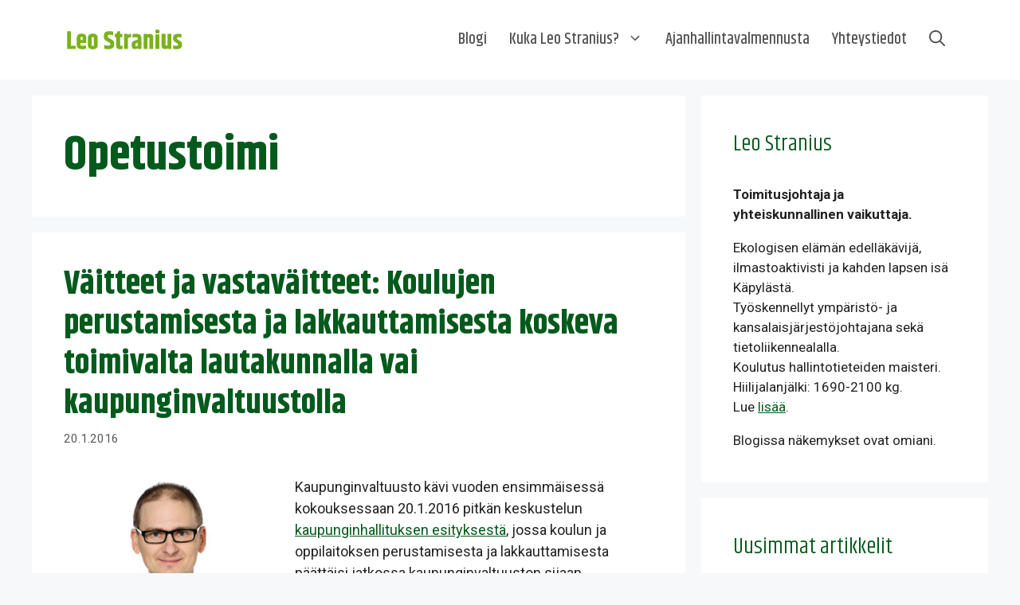

--- FILE ---
content_type: text/html; charset=UTF-8
request_url: https://leostranius.fi/tag/opetustoimi/
body_size: 36560
content:
<!DOCTYPE html>
<html lang="fi">
<head><style>img.lazy{min-height:1px}</style><link href="https://leostranius.fi/wp-content/plugins/w3-total-cache/pub/js/lazyload.min.js" as="script">
	<meta charset="UTF-8">
	<meta name='robots' content='index, follow, max-image-preview:large, max-snippet:-1, max-video-preview:-1' />
<meta name="viewport" content="width=device-width, initial-scale=1">
	<!-- This site is optimized with the Yoast SEO plugin v26.6 - https://yoast.com/wordpress/plugins/seo/ -->
	<title>Opetustoimi arkistot - Leo</title>
	<link rel="canonical" href="https://leostranius.fi/tag/opetustoimi/" />
	<meta property="og:locale" content="fi_FI" />
	<meta property="og:type" content="article" />
	<meta property="og:title" content="Opetustoimi arkistot - Leo" />
	<meta property="og:url" content="https://leostranius.fi/tag/opetustoimi/" />
	<meta property="og:site_name" content="Leo" />
	<meta name="twitter:card" content="summary_large_image" />
	<script type="application/ld+json" class="yoast-schema-graph">{"@context":"https://schema.org","@graph":[{"@type":"CollectionPage","@id":"https://leostranius.fi/tag/opetustoimi/","url":"https://leostranius.fi/tag/opetustoimi/","name":"Opetustoimi arkistot - Leo","isPartOf":{"@id":"https://leostranius.fi/#website"},"breadcrumb":{"@id":"https://leostranius.fi/tag/opetustoimi/#breadcrumb"},"inLanguage":"fi"},{"@type":"BreadcrumbList","@id":"https://leostranius.fi/tag/opetustoimi/#breadcrumb","itemListElement":[{"@type":"ListItem","position":1,"name":"Etusivu","item":"https://leostranius.fi/"},{"@type":"ListItem","position":2,"name":"Opetustoimi"}]},{"@type":"WebSite","@id":"https://leostranius.fi/#website","url":"https://leostranius.fi/","name":"Leo","description":"Toimitusjohtaja ja yhteiskunnallnen vaikuttaja","publisher":{"@id":"https://leostranius.fi/#organization"},"potentialAction":[{"@type":"SearchAction","target":{"@type":"EntryPoint","urlTemplate":"https://leostranius.fi/?s={search_term_string}"},"query-input":{"@type":"PropertyValueSpecification","valueRequired":true,"valueName":"search_term_string"}}],"inLanguage":"fi"},{"@type":"Organization","@id":"https://leostranius.fi/#organization","name":"Leo","url":"https://leostranius.fi/","logo":{"@type":"ImageObject","inLanguage":"fi","@id":"https://leostranius.fi/#/schema/logo/image/","url":"https://leostranius.fi/wp-content/uploads/sites/4/2025/03/leo-stranius-txt-vaalea.svg","contentUrl":"https://leostranius.fi/wp-content/uploads/sites/4/2025/03/leo-stranius-txt-vaalea.svg","width":192,"height":36,"caption":"Leo"},"image":{"@id":"https://leostranius.fi/#/schema/logo/image/"}}]}</script>
	<!-- / Yoast SEO plugin. -->


<link rel='dns-prefetch' href='//stats.wp.com' />
<link href='https://fonts.gstatic.com' crossorigin rel='preconnect' />
<link href='https://fonts.googleapis.com' crossorigin rel='preconnect' />
<link rel="alternate" type="application/rss+xml" title="Leo &raquo; syöte" href="https://leostranius.fi/feed/" />
<link rel="alternate" type="application/rss+xml" title="Leo &raquo; kommenttien syöte" href="https://leostranius.fi/comments/feed/" />
<link rel="alternate" type="application/rss+xml" title="Leo &raquo; Opetustoimi avainsanan RSS-syöte" href="https://leostranius.fi/tag/opetustoimi/feed/" />
<style id='wp-img-auto-sizes-contain-inline-css'>
img:is([sizes=auto i],[sizes^="auto," i]){contain-intrinsic-size:3000px 1500px}
/*# sourceURL=wp-img-auto-sizes-contain-inline-css */
</style>
<link rel='stylesheet' id='generate-fonts-css' href='//fonts.googleapis.com/css?family=Roboto:100,100italic,300,300italic,regular,italic,500,500italic,700,700italic,900,900italic|Khand:300,regular,500,600,700' media='all' />
<link rel='stylesheet' id='sbi_styles-css' href='https://leostranius.fi/wp-content/plugins/instagram-feed-pro/css/sbi-styles.min.css?ver=166e605f8c527e3819e593d15065206f.0' media='all' />
<style id='wp-emoji-styles-inline-css'>

	img.wp-smiley, img.emoji {
		display: inline !important;
		border: none !important;
		box-shadow: none !important;
		height: 1em !important;
		width: 1em !important;
		margin: 0 0.07em !important;
		vertical-align: -0.1em !important;
		background: none !important;
		padding: 0 !important;
	}
/*# sourceURL=wp-emoji-styles-inline-css */
</style>
<style id='wp-block-library-inline-css'>
:root{--wp-block-synced-color:#7a00df;--wp-block-synced-color--rgb:122,0,223;--wp-bound-block-color:var(--wp-block-synced-color);--wp-editor-canvas-background:#ddd;--wp-admin-theme-color:#007cba;--wp-admin-theme-color--rgb:0,124,186;--wp-admin-theme-color-darker-10:#006ba1;--wp-admin-theme-color-darker-10--rgb:0,107,160.5;--wp-admin-theme-color-darker-20:#005a87;--wp-admin-theme-color-darker-20--rgb:0,90,135;--wp-admin-border-width-focus:2px}@media (min-resolution:192dpi){:root{--wp-admin-border-width-focus:1.5px}}.wp-element-button{cursor:pointer}:root .has-very-light-gray-background-color{background-color:#eee}:root .has-very-dark-gray-background-color{background-color:#313131}:root .has-very-light-gray-color{color:#eee}:root .has-very-dark-gray-color{color:#313131}:root .has-vivid-green-cyan-to-vivid-cyan-blue-gradient-background{background:linear-gradient(135deg,#00d084,#0693e3)}:root .has-purple-crush-gradient-background{background:linear-gradient(135deg,#34e2e4,#4721fb 50%,#ab1dfe)}:root .has-hazy-dawn-gradient-background{background:linear-gradient(135deg,#faaca8,#dad0ec)}:root .has-subdued-olive-gradient-background{background:linear-gradient(135deg,#fafae1,#67a671)}:root .has-atomic-cream-gradient-background{background:linear-gradient(135deg,#fdd79a,#004a59)}:root .has-nightshade-gradient-background{background:linear-gradient(135deg,#330968,#31cdcf)}:root .has-midnight-gradient-background{background:linear-gradient(135deg,#020381,#2874fc)}:root{--wp--preset--font-size--normal:16px;--wp--preset--font-size--huge:42px}.has-regular-font-size{font-size:1em}.has-larger-font-size{font-size:2.625em}.has-normal-font-size{font-size:var(--wp--preset--font-size--normal)}.has-huge-font-size{font-size:var(--wp--preset--font-size--huge)}.has-text-align-center{text-align:center}.has-text-align-left{text-align:left}.has-text-align-right{text-align:right}.has-fit-text{white-space:nowrap!important}#end-resizable-editor-section{display:none}.aligncenter{clear:both}.items-justified-left{justify-content:flex-start}.items-justified-center{justify-content:center}.items-justified-right{justify-content:flex-end}.items-justified-space-between{justify-content:space-between}.screen-reader-text{border:0;clip-path:inset(50%);height:1px;margin:-1px;overflow:hidden;padding:0;position:absolute;width:1px;word-wrap:normal!important}.screen-reader-text:focus{background-color:#ddd;clip-path:none;color:#444;display:block;font-size:1em;height:auto;left:5px;line-height:normal;padding:15px 23px 14px;text-decoration:none;top:5px;width:auto;z-index:100000}html :where(.has-border-color){border-style:solid}html :where([style*=border-top-color]){border-top-style:solid}html :where([style*=border-right-color]){border-right-style:solid}html :where([style*=border-bottom-color]){border-bottom-style:solid}html :where([style*=border-left-color]){border-left-style:solid}html :where([style*=border-width]){border-style:solid}html :where([style*=border-top-width]){border-top-style:solid}html :where([style*=border-right-width]){border-right-style:solid}html :where([style*=border-bottom-width]){border-bottom-style:solid}html :where([style*=border-left-width]){border-left-style:solid}html :where(img[class*=wp-image-]){height:auto;max-width:100%}:where(figure){margin:0 0 1em}html :where(.is-position-sticky){--wp-admin--admin-bar--position-offset:var(--wp-admin--admin-bar--height,0px)}@media screen and (max-width:600px){html :where(.is-position-sticky){--wp-admin--admin-bar--position-offset:0px}}

/*# sourceURL=wp-block-library-inline-css */
</style><style id='wp-block-archives-inline-css'>
.wp-block-archives{box-sizing:border-box}.wp-block-archives-dropdown label{display:block}
/*# sourceURL=https://leostranius.fi/wp-includes/blocks/archives/style.min.css */
</style>
<style id='wp-block-categories-inline-css'>
.wp-block-categories{box-sizing:border-box}.wp-block-categories.alignleft{margin-right:2em}.wp-block-categories.alignright{margin-left:2em}.wp-block-categories.wp-block-categories-dropdown.aligncenter{text-align:center}.wp-block-categories .wp-block-categories__label{display:block;width:100%}
/*# sourceURL=https://leostranius.fi/wp-includes/blocks/categories/style.min.css */
</style>
<style id='wp-block-latest-posts-inline-css'>
.wp-block-latest-posts{box-sizing:border-box}.wp-block-latest-posts.alignleft{margin-right:2em}.wp-block-latest-posts.alignright{margin-left:2em}.wp-block-latest-posts.wp-block-latest-posts__list{list-style:none}.wp-block-latest-posts.wp-block-latest-posts__list li{clear:both;overflow-wrap:break-word}.wp-block-latest-posts.is-grid{display:flex;flex-wrap:wrap}.wp-block-latest-posts.is-grid li{margin:0 1.25em 1.25em 0;width:100%}@media (min-width:600px){.wp-block-latest-posts.columns-2 li{width:calc(50% - .625em)}.wp-block-latest-posts.columns-2 li:nth-child(2n){margin-right:0}.wp-block-latest-posts.columns-3 li{width:calc(33.33333% - .83333em)}.wp-block-latest-posts.columns-3 li:nth-child(3n){margin-right:0}.wp-block-latest-posts.columns-4 li{width:calc(25% - .9375em)}.wp-block-latest-posts.columns-4 li:nth-child(4n){margin-right:0}.wp-block-latest-posts.columns-5 li{width:calc(20% - 1em)}.wp-block-latest-posts.columns-5 li:nth-child(5n){margin-right:0}.wp-block-latest-posts.columns-6 li{width:calc(16.66667% - 1.04167em)}.wp-block-latest-posts.columns-6 li:nth-child(6n){margin-right:0}}:root :where(.wp-block-latest-posts.is-grid){padding:0}:root :where(.wp-block-latest-posts.wp-block-latest-posts__list){padding-left:0}.wp-block-latest-posts__post-author,.wp-block-latest-posts__post-date{display:block;font-size:.8125em}.wp-block-latest-posts__post-excerpt,.wp-block-latest-posts__post-full-content{margin-bottom:1em;margin-top:.5em}.wp-block-latest-posts__featured-image a{display:inline-block}.wp-block-latest-posts__featured-image img{height:auto;max-width:100%;width:auto}.wp-block-latest-posts__featured-image.alignleft{float:left;margin-right:1em}.wp-block-latest-posts__featured-image.alignright{float:right;margin-left:1em}.wp-block-latest-posts__featured-image.aligncenter{margin-bottom:1em;text-align:center}
/*# sourceURL=https://leostranius.fi/wp-includes/blocks/latest-posts/style.min.css */
</style>
<style id='wp-block-search-inline-css'>
.wp-block-search__button{margin-left:10px;word-break:normal}.wp-block-search__button.has-icon{line-height:0}.wp-block-search__button svg{height:1.25em;min-height:24px;min-width:24px;width:1.25em;fill:currentColor;vertical-align:text-bottom}:where(.wp-block-search__button){border:1px solid #ccc;padding:6px 10px}.wp-block-search__inside-wrapper{display:flex;flex:auto;flex-wrap:nowrap;max-width:100%}.wp-block-search__label{width:100%}.wp-block-search.wp-block-search__button-only .wp-block-search__button{box-sizing:border-box;display:flex;flex-shrink:0;justify-content:center;margin-left:0;max-width:100%}.wp-block-search.wp-block-search__button-only .wp-block-search__inside-wrapper{min-width:0!important;transition-property:width}.wp-block-search.wp-block-search__button-only .wp-block-search__input{flex-basis:100%;transition-duration:.3s}.wp-block-search.wp-block-search__button-only.wp-block-search__searchfield-hidden,.wp-block-search.wp-block-search__button-only.wp-block-search__searchfield-hidden .wp-block-search__inside-wrapper{overflow:hidden}.wp-block-search.wp-block-search__button-only.wp-block-search__searchfield-hidden .wp-block-search__input{border-left-width:0!important;border-right-width:0!important;flex-basis:0;flex-grow:0;margin:0;min-width:0!important;padding-left:0!important;padding-right:0!important;width:0!important}:where(.wp-block-search__input){appearance:none;border:1px solid #949494;flex-grow:1;font-family:inherit;font-size:inherit;font-style:inherit;font-weight:inherit;letter-spacing:inherit;line-height:inherit;margin-left:0;margin-right:0;min-width:3rem;padding:8px;text-decoration:unset!important;text-transform:inherit}:where(.wp-block-search__button-inside .wp-block-search__inside-wrapper){background-color:#fff;border:1px solid #949494;box-sizing:border-box;padding:4px}:where(.wp-block-search__button-inside .wp-block-search__inside-wrapper) .wp-block-search__input{border:none;border-radius:0;padding:0 4px}:where(.wp-block-search__button-inside .wp-block-search__inside-wrapper) .wp-block-search__input:focus{outline:none}:where(.wp-block-search__button-inside .wp-block-search__inside-wrapper) :where(.wp-block-search__button){padding:4px 8px}.wp-block-search.aligncenter .wp-block-search__inside-wrapper{margin:auto}.wp-block[data-align=right] .wp-block-search.wp-block-search__button-only .wp-block-search__inside-wrapper{float:right}
/*# sourceURL=https://leostranius.fi/wp-includes/blocks/search/style.min.css */
</style>
<style id='wp-block-group-inline-css'>
.wp-block-group{box-sizing:border-box}:where(.wp-block-group.wp-block-group-is-layout-constrained){position:relative}
/*# sourceURL=https://leostranius.fi/wp-includes/blocks/group/style.min.css */
</style>
<style id='wp-block-paragraph-inline-css'>
.is-small-text{font-size:.875em}.is-regular-text{font-size:1em}.is-large-text{font-size:2.25em}.is-larger-text{font-size:3em}.has-drop-cap:not(:focus):first-letter{float:left;font-size:8.4em;font-style:normal;font-weight:100;line-height:.68;margin:.05em .1em 0 0;text-transform:uppercase}body.rtl .has-drop-cap:not(:focus):first-letter{float:none;margin-left:.1em}p.has-drop-cap.has-background{overflow:hidden}:root :where(p.has-background){padding:1.25em 2.375em}:where(p.has-text-color:not(.has-link-color)) a{color:inherit}p.has-text-align-left[style*="writing-mode:vertical-lr"],p.has-text-align-right[style*="writing-mode:vertical-rl"]{rotate:180deg}
/*# sourceURL=https://leostranius.fi/wp-includes/blocks/paragraph/style.min.css */
</style>
<style id='global-styles-inline-css'>
:root{--wp--preset--aspect-ratio--square: 1;--wp--preset--aspect-ratio--4-3: 4/3;--wp--preset--aspect-ratio--3-4: 3/4;--wp--preset--aspect-ratio--3-2: 3/2;--wp--preset--aspect-ratio--2-3: 2/3;--wp--preset--aspect-ratio--16-9: 16/9;--wp--preset--aspect-ratio--9-16: 9/16;--wp--preset--color--black: #000000;--wp--preset--color--cyan-bluish-gray: #abb8c3;--wp--preset--color--white: #ffffff;--wp--preset--color--pale-pink: #f78da7;--wp--preset--color--vivid-red: #cf2e2e;--wp--preset--color--luminous-vivid-orange: #ff6900;--wp--preset--color--luminous-vivid-amber: #fcb900;--wp--preset--color--light-green-cyan: #7bdcb5;--wp--preset--color--vivid-green-cyan: #00d084;--wp--preset--color--pale-cyan-blue: #8ed1fc;--wp--preset--color--vivid-cyan-blue: #0693e3;--wp--preset--color--vivid-purple: #9b51e0;--wp--preset--color--contrast: var(--contrast);--wp--preset--color--contrast-2: var(--contrast-2);--wp--preset--color--contrast-3: var(--contrast-3);--wp--preset--color--base: var(--base);--wp--preset--color--base-2: var(--base-2);--wp--preset--color--base-3: var(--base-3);--wp--preset--color--accent: var(--accent);--wp--preset--color--global-color-8: var(--global-color-8);--wp--preset--gradient--vivid-cyan-blue-to-vivid-purple: linear-gradient(135deg,rgb(6,147,227) 0%,rgb(155,81,224) 100%);--wp--preset--gradient--light-green-cyan-to-vivid-green-cyan: linear-gradient(135deg,rgb(122,220,180) 0%,rgb(0,208,130) 100%);--wp--preset--gradient--luminous-vivid-amber-to-luminous-vivid-orange: linear-gradient(135deg,rgb(252,185,0) 0%,rgb(255,105,0) 100%);--wp--preset--gradient--luminous-vivid-orange-to-vivid-red: linear-gradient(135deg,rgb(255,105,0) 0%,rgb(207,46,46) 100%);--wp--preset--gradient--very-light-gray-to-cyan-bluish-gray: linear-gradient(135deg,rgb(238,238,238) 0%,rgb(169,184,195) 100%);--wp--preset--gradient--cool-to-warm-spectrum: linear-gradient(135deg,rgb(74,234,220) 0%,rgb(151,120,209) 20%,rgb(207,42,186) 40%,rgb(238,44,130) 60%,rgb(251,105,98) 80%,rgb(254,248,76) 100%);--wp--preset--gradient--blush-light-purple: linear-gradient(135deg,rgb(255,206,236) 0%,rgb(152,150,240) 100%);--wp--preset--gradient--blush-bordeaux: linear-gradient(135deg,rgb(254,205,165) 0%,rgb(254,45,45) 50%,rgb(107,0,62) 100%);--wp--preset--gradient--luminous-dusk: linear-gradient(135deg,rgb(255,203,112) 0%,rgb(199,81,192) 50%,rgb(65,88,208) 100%);--wp--preset--gradient--pale-ocean: linear-gradient(135deg,rgb(255,245,203) 0%,rgb(182,227,212) 50%,rgb(51,167,181) 100%);--wp--preset--gradient--electric-grass: linear-gradient(135deg,rgb(202,248,128) 0%,rgb(113,206,126) 100%);--wp--preset--gradient--midnight: linear-gradient(135deg,rgb(2,3,129) 0%,rgb(40,116,252) 100%);--wp--preset--font-size--small: 13px;--wp--preset--font-size--medium: 20px;--wp--preset--font-size--large: 36px;--wp--preset--font-size--x-large: 42px;--wp--preset--spacing--20: 0.44rem;--wp--preset--spacing--30: 0.67rem;--wp--preset--spacing--40: 1rem;--wp--preset--spacing--50: 1.5rem;--wp--preset--spacing--60: 2.25rem;--wp--preset--spacing--70: 3.38rem;--wp--preset--spacing--80: 5.06rem;--wp--preset--shadow--natural: 6px 6px 9px rgba(0, 0, 0, 0.2);--wp--preset--shadow--deep: 12px 12px 50px rgba(0, 0, 0, 0.4);--wp--preset--shadow--sharp: 6px 6px 0px rgba(0, 0, 0, 0.2);--wp--preset--shadow--outlined: 6px 6px 0px -3px rgb(255, 255, 255), 6px 6px rgb(0, 0, 0);--wp--preset--shadow--crisp: 6px 6px 0px rgb(0, 0, 0);}:where(.is-layout-flex){gap: 0.5em;}:where(.is-layout-grid){gap: 0.5em;}body .is-layout-flex{display: flex;}.is-layout-flex{flex-wrap: wrap;align-items: center;}.is-layout-flex > :is(*, div){margin: 0;}body .is-layout-grid{display: grid;}.is-layout-grid > :is(*, div){margin: 0;}:where(.wp-block-columns.is-layout-flex){gap: 2em;}:where(.wp-block-columns.is-layout-grid){gap: 2em;}:where(.wp-block-post-template.is-layout-flex){gap: 1.25em;}:where(.wp-block-post-template.is-layout-grid){gap: 1.25em;}.has-black-color{color: var(--wp--preset--color--black) !important;}.has-cyan-bluish-gray-color{color: var(--wp--preset--color--cyan-bluish-gray) !important;}.has-white-color{color: var(--wp--preset--color--white) !important;}.has-pale-pink-color{color: var(--wp--preset--color--pale-pink) !important;}.has-vivid-red-color{color: var(--wp--preset--color--vivid-red) !important;}.has-luminous-vivid-orange-color{color: var(--wp--preset--color--luminous-vivid-orange) !important;}.has-luminous-vivid-amber-color{color: var(--wp--preset--color--luminous-vivid-amber) !important;}.has-light-green-cyan-color{color: var(--wp--preset--color--light-green-cyan) !important;}.has-vivid-green-cyan-color{color: var(--wp--preset--color--vivid-green-cyan) !important;}.has-pale-cyan-blue-color{color: var(--wp--preset--color--pale-cyan-blue) !important;}.has-vivid-cyan-blue-color{color: var(--wp--preset--color--vivid-cyan-blue) !important;}.has-vivid-purple-color{color: var(--wp--preset--color--vivid-purple) !important;}.has-black-background-color{background-color: var(--wp--preset--color--black) !important;}.has-cyan-bluish-gray-background-color{background-color: var(--wp--preset--color--cyan-bluish-gray) !important;}.has-white-background-color{background-color: var(--wp--preset--color--white) !important;}.has-pale-pink-background-color{background-color: var(--wp--preset--color--pale-pink) !important;}.has-vivid-red-background-color{background-color: var(--wp--preset--color--vivid-red) !important;}.has-luminous-vivid-orange-background-color{background-color: var(--wp--preset--color--luminous-vivid-orange) !important;}.has-luminous-vivid-amber-background-color{background-color: var(--wp--preset--color--luminous-vivid-amber) !important;}.has-light-green-cyan-background-color{background-color: var(--wp--preset--color--light-green-cyan) !important;}.has-vivid-green-cyan-background-color{background-color: var(--wp--preset--color--vivid-green-cyan) !important;}.has-pale-cyan-blue-background-color{background-color: var(--wp--preset--color--pale-cyan-blue) !important;}.has-vivid-cyan-blue-background-color{background-color: var(--wp--preset--color--vivid-cyan-blue) !important;}.has-vivid-purple-background-color{background-color: var(--wp--preset--color--vivid-purple) !important;}.has-black-border-color{border-color: var(--wp--preset--color--black) !important;}.has-cyan-bluish-gray-border-color{border-color: var(--wp--preset--color--cyan-bluish-gray) !important;}.has-white-border-color{border-color: var(--wp--preset--color--white) !important;}.has-pale-pink-border-color{border-color: var(--wp--preset--color--pale-pink) !important;}.has-vivid-red-border-color{border-color: var(--wp--preset--color--vivid-red) !important;}.has-luminous-vivid-orange-border-color{border-color: var(--wp--preset--color--luminous-vivid-orange) !important;}.has-luminous-vivid-amber-border-color{border-color: var(--wp--preset--color--luminous-vivid-amber) !important;}.has-light-green-cyan-border-color{border-color: var(--wp--preset--color--light-green-cyan) !important;}.has-vivid-green-cyan-border-color{border-color: var(--wp--preset--color--vivid-green-cyan) !important;}.has-pale-cyan-blue-border-color{border-color: var(--wp--preset--color--pale-cyan-blue) !important;}.has-vivid-cyan-blue-border-color{border-color: var(--wp--preset--color--vivid-cyan-blue) !important;}.has-vivid-purple-border-color{border-color: var(--wp--preset--color--vivid-purple) !important;}.has-vivid-cyan-blue-to-vivid-purple-gradient-background{background: var(--wp--preset--gradient--vivid-cyan-blue-to-vivid-purple) !important;}.has-light-green-cyan-to-vivid-green-cyan-gradient-background{background: var(--wp--preset--gradient--light-green-cyan-to-vivid-green-cyan) !important;}.has-luminous-vivid-amber-to-luminous-vivid-orange-gradient-background{background: var(--wp--preset--gradient--luminous-vivid-amber-to-luminous-vivid-orange) !important;}.has-luminous-vivid-orange-to-vivid-red-gradient-background{background: var(--wp--preset--gradient--luminous-vivid-orange-to-vivid-red) !important;}.has-very-light-gray-to-cyan-bluish-gray-gradient-background{background: var(--wp--preset--gradient--very-light-gray-to-cyan-bluish-gray) !important;}.has-cool-to-warm-spectrum-gradient-background{background: var(--wp--preset--gradient--cool-to-warm-spectrum) !important;}.has-blush-light-purple-gradient-background{background: var(--wp--preset--gradient--blush-light-purple) !important;}.has-blush-bordeaux-gradient-background{background: var(--wp--preset--gradient--blush-bordeaux) !important;}.has-luminous-dusk-gradient-background{background: var(--wp--preset--gradient--luminous-dusk) !important;}.has-pale-ocean-gradient-background{background: var(--wp--preset--gradient--pale-ocean) !important;}.has-electric-grass-gradient-background{background: var(--wp--preset--gradient--electric-grass) !important;}.has-midnight-gradient-background{background: var(--wp--preset--gradient--midnight) !important;}.has-small-font-size{font-size: var(--wp--preset--font-size--small) !important;}.has-medium-font-size{font-size: var(--wp--preset--font-size--medium) !important;}.has-large-font-size{font-size: var(--wp--preset--font-size--large) !important;}.has-x-large-font-size{font-size: var(--wp--preset--font-size--x-large) !important;}
/*# sourceURL=global-styles-inline-css */
</style>

<style id='classic-theme-styles-inline-css'>
/*! This file is auto-generated */
.wp-block-button__link{color:#fff;background-color:#32373c;border-radius:9999px;box-shadow:none;text-decoration:none;padding:calc(.667em + 2px) calc(1.333em + 2px);font-size:1.125em}.wp-block-file__button{background:#32373c;color:#fff;text-decoration:none}
/*# sourceURL=/wp-includes/css/classic-themes.min.css */
</style>
<link rel='stylesheet' id='generate-style-css' href='https://leostranius.fi/wp-content/themes/generatepress/assets/css/main.min.css?ver=3.6.1' media='all' />
<style id='generate-style-inline-css'>
.is-right-sidebar{width:30%;}.is-left-sidebar{width:30%;}.site-content .content-area{width:70%;}@media (max-width: 980px){.main-navigation .menu-toggle,.sidebar-nav-mobile:not(#sticky-placeholder){display:block;}.main-navigation ul,.gen-sidebar-nav,.main-navigation:not(.slideout-navigation):not(.toggled) .main-nav > ul,.has-inline-mobile-toggle #site-navigation .inside-navigation > *:not(.navigation-search):not(.main-nav){display:none;}.nav-align-right .inside-navigation,.nav-align-center .inside-navigation{justify-content:space-between;}.has-inline-mobile-toggle .mobile-menu-control-wrapper{display:flex;flex-wrap:wrap;}.has-inline-mobile-toggle .inside-header{flex-direction:row;text-align:left;flex-wrap:wrap;}.has-inline-mobile-toggle .header-widget,.has-inline-mobile-toggle #site-navigation{flex-basis:100%;}.nav-float-left .has-inline-mobile-toggle #site-navigation{order:10;}}
.dynamic-author-image-rounded{border-radius:100%;}.dynamic-featured-image, .dynamic-author-image{vertical-align:middle;}.one-container.blog .dynamic-content-template:not(:last-child), .one-container.archive .dynamic-content-template:not(:last-child){padding-bottom:0px;}.dynamic-entry-excerpt > p:last-child{margin-bottom:0px;}
/*# sourceURL=generate-style-inline-css */
</style>
<link rel='stylesheet' id='generatepress-dynamic-css' href='https://leostranius.fi/wp-content/uploads/sites/4/generatepress/style_blog-4.min.css?ver=1764842158' media='all' />
<style id='generateblocks-inline-css'>
.gb-container.gb-tabs__item:not(.gb-tabs__item-open){display:none;}.gb-container-4628ba3e{width:100%;padding-top:60px;margin-top:0px;margin-right:0px;margin-left:0px;background-color:var(--base-3);}.gb-container-d834ed46{max-width:1200px;margin-right:auto;margin-left:auto;}.gb-grid-wrapper > .gb-grid-column-f10baffa{width:50%;}.gb-container-ef6e542f{display:flex;justify-content:center;}.gb-grid-wrapper > .gb-grid-column-127c9d4d{width:50%;}.gb-container-a1505a5a{display:flex;justify-content:center;}.gb-grid-wrapper-3728d0df{display:flex;flex-wrap:wrap;margin-left:-40px;}.gb-grid-wrapper-3728d0df > .gb-grid-column{box-sizing:border-box;padding-left:40px;}h2.gb-headline-c4f81097{display:flex;align-items:center;column-gap:0.5em;text-align:center;}h2.gb-headline-c4f81097 .gb-icon{line-height:0;color:var(--accent);}h2.gb-headline-c4f81097 .gb-icon svg{width:1em;height:1em;fill:currentColor;}h2.gb-headline-ad9e8c47{display:flex;align-items:center;column-gap:0.5em;text-align:left;}h2.gb-headline-ad9e8c47 .gb-icon{line-height:0;}h2.gb-headline-ad9e8c47 .gb-icon svg{width:1em;height:1em;fill:currentColor;}@media (max-width: 1024px) {.gb-container-f10baffa{flex-direction:column;align-items:center;}.gb-container-ef6e542f{display:flex;justify-content:center;}h2.gb-headline-c4f81097{text-align:center;}}@media (max-width: 767px) {.gb-grid-wrapper > .gb-grid-column-f10baffa{width:100%;}.gb-grid-wrapper > .gb-grid-column-127c9d4d{width:100%;}}:root{--gb-container-width:1200px;}.gb-container .wp-block-image img{vertical-align:middle;}.gb-grid-wrapper .wp-block-image{margin-bottom:0;}.gb-highlight{background:none;}.gb-shape{line-height:0;}.gb-container-link{position:absolute;top:0;right:0;bottom:0;left:0;z-index:99;}
/*# sourceURL=generateblocks-inline-css */
</style>
<link rel='stylesheet' id='generate-navigation-branding-css' href='https://leostranius.fi/wp-content/plugins/gp-premium/menu-plus/functions/css/navigation-branding-flex.min.css?ver=2.5.5' media='all' />
<style id='generate-navigation-branding-inline-css'>
.navigation-branding .main-title{font-size:25px;font-weight:bold;}.main-navigation.has-branding .inside-navigation.grid-container, .main-navigation.has-branding.grid-container .inside-navigation:not(.grid-container){padding:0px 40px 0px 40px;}.main-navigation.has-branding:not(.grid-container) .inside-navigation:not(.grid-container) .navigation-branding{margin-left:10px;}.main-navigation .sticky-navigation-logo, .main-navigation.navigation-stick .site-logo:not(.mobile-header-logo){display:none;}.main-navigation.navigation-stick .sticky-navigation-logo{display:block;}.navigation-branding img, .site-logo.mobile-header-logo img{height:60px;width:auto;}.navigation-branding .main-title{line-height:60px;}@media (max-width: 980px){.main-navigation.has-branding.nav-align-center .menu-bar-items, .main-navigation.has-sticky-branding.navigation-stick.nav-align-center .menu-bar-items{margin-left:auto;}.navigation-branding{margin-right:auto;margin-left:10px;}.navigation-branding .main-title, .mobile-header-navigation .site-logo{margin-left:10px;}.main-navigation.has-branding .inside-navigation.grid-container{padding:0px;}}
/*# sourceURL=generate-navigation-branding-inline-css */
</style>
<script src="https://leostranius.fi/wp-includes/js/jquery/jquery.min.js?ver=3.7.1" id="jquery-core-js"></script>
<script src="https://leostranius.fi/wp-includes/js/jquery/jquery-migrate.min.js?ver=3.4.1" id="jquery-migrate-js"></script>
<link rel="https://api.w.org/" href="https://leostranius.fi/wp-json/" /><link rel="alternate" title="JSON" type="application/json" href="https://leostranius.fi/wp-json/wp/v2/tags/3437" /><link rel="EditURI" type="application/rsd+xml" title="RSD" href="https://leostranius.fi/xmlrpc.php?rsd" />
	<style>img#wpstats{display:none}</style>
		<!-- Global site tag (gtag.js) - Google Analytics -->
<script async src="https://www.googletagmanager.com/gtag/js?id=UA-37056865-1"></script>
<script>
  window.dataLayer = window.dataLayer || [];
  function gtag(){dataLayer.push(arguments);}
  gtag('js', new Date());

  gtag('config', 'UA-37056865-1');
</script>		<style id="wp-custom-css">
			#bitnami-banner {display:none;}

h1.main-title {font-size:28px!important;}

h2.widget-title {font-size:28px!important;}

h3.comments-title, h3.comment-reply-title {font-family:khand!important;
font-size:32px!important;}

p.main-title {font-family:khand!important;
font-size:28px!important;}

p a:hover {text-decoration:underline;}

.flexslider {margin-bottom:0px!important;
border-bottom: solid 1px #f7f8f9!important;}

.read-more-container {padding-bottom:20px!important;
border-bottom: solid 1px #f7f8f9!important;
margin-bottom:10px!important;}

#bsky-load-more .bg-blue-500 {
    background-color: #045a1c!important;
}		</style>
		</head>

<body data-rsssl=1 class="archive tag tag-opetustoimi tag-3437 wp-custom-logo wp-embed-responsive wp-theme-generatepress post-image-below-header post-image-aligned-center sticky-menu-slide sticky-enabled both-sticky-menu metaslider-plugin right-sidebar nav-float-right separate-containers nav-search-enabled header-aligned-left dropdown-hover" itemtype="https://schema.org/Blog" itemscope>
	<a class="screen-reader-text skip-link" href="#content" title="Siirry sisältöön">Siirry sisältöön</a>		<header class="site-header has-inline-mobile-toggle" id="masthead" aria-label="Sivusto"  itemtype="https://schema.org/WPHeader" itemscope>
			<div class="inside-header grid-container">
				<div class="site-logo">
					<a href="https://leostranius.fi/" rel="home">
						<img  class="header-image is-logo-image lazy" alt="Leo" src="data:image/svg+xml,%3Csvg%20xmlns='http://www.w3.org/2000/svg'%20viewBox='0%200%20192%2036'%3E%3C/svg%3E" data-src="https://leostranius.fi/wp-content/uploads/sites/4/2025/03/leo-stranius-txt-vaalea.svg" width="192" height="36" />
					</a>
				</div>	<nav class="main-navigation mobile-menu-control-wrapper" id="mobile-menu-control-wrapper" aria-label="Mobiili päällä/pois">
		<div class="menu-bar-items"><span class="menu-bar-item search-item"><a aria-label="Avaa hakupalkki" href="#"><span class="gp-icon icon-search"><svg viewBox="0 0 512 512" aria-hidden="true" xmlns="http://www.w3.org/2000/svg" width="1em" height="1em"><path fill-rule="evenodd" clip-rule="evenodd" d="M208 48c-88.366 0-160 71.634-160 160s71.634 160 160 160 160-71.634 160-160S296.366 48 208 48zM0 208C0 93.125 93.125 0 208 0s208 93.125 208 208c0 48.741-16.765 93.566-44.843 129.024l133.826 134.018c9.366 9.379 9.355 24.575-.025 33.941-9.379 9.366-24.575 9.355-33.941-.025L337.238 370.987C301.747 399.167 256.839 416 208 416 93.125 416 0 322.875 0 208z" /></svg><svg viewBox="0 0 512 512" aria-hidden="true" xmlns="http://www.w3.org/2000/svg" width="1em" height="1em"><path d="M71.029 71.029c9.373-9.372 24.569-9.372 33.942 0L256 222.059l151.029-151.03c9.373-9.372 24.569-9.372 33.942 0 9.372 9.373 9.372 24.569 0 33.942L289.941 256l151.03 151.029c9.372 9.373 9.372 24.569 0 33.942-9.373 9.372-24.569 9.372-33.942 0L256 289.941l-151.029 151.03c-9.373 9.372-24.569 9.372-33.942 0-9.372-9.373-9.372-24.569 0-33.942L222.059 256 71.029 104.971c-9.372-9.373-9.372-24.569 0-33.942z" /></svg></span></a></span></div>		<button data-nav="site-navigation" class="menu-toggle" aria-controls="primary-menu" aria-expanded="false">
			<span class="gp-icon icon-menu-bars"><svg viewBox="0 0 512 512" aria-hidden="true" xmlns="http://www.w3.org/2000/svg" width="1em" height="1em"><path d="M0 96c0-13.255 10.745-24 24-24h464c13.255 0 24 10.745 24 24s-10.745 24-24 24H24c-13.255 0-24-10.745-24-24zm0 160c0-13.255 10.745-24 24-24h464c13.255 0 24 10.745 24 24s-10.745 24-24 24H24c-13.255 0-24-10.745-24-24zm0 160c0-13.255 10.745-24 24-24h464c13.255 0 24 10.745 24 24s-10.745 24-24 24H24c-13.255 0-24-10.745-24-24z" /></svg><svg viewBox="0 0 512 512" aria-hidden="true" xmlns="http://www.w3.org/2000/svg" width="1em" height="1em"><path d="M71.029 71.029c9.373-9.372 24.569-9.372 33.942 0L256 222.059l151.029-151.03c9.373-9.372 24.569-9.372 33.942 0 9.372 9.373 9.372 24.569 0 33.942L289.941 256l151.03 151.029c9.372 9.373 9.372 24.569 0 33.942-9.373 9.372-24.569 9.372-33.942 0L256 289.941l-151.029 151.03c-9.373 9.372-24.569 9.372-33.942 0-9.372-9.373-9.372-24.569 0-33.942L222.059 256 71.029 104.971c-9.372-9.373-9.372-24.569 0-33.942z" /></svg></span><span class="mobile-menu">Valikko</span>		</button>
	</nav>
			<nav class="has-sticky-branding main-navigation has-menu-bar-items sub-menu-right" id="site-navigation" aria-label="Pääasiallinen"  itemtype="https://schema.org/SiteNavigationElement" itemscope>
			<div class="inside-navigation grid-container">
				<div class="navigation-branding"><div class="sticky-navigation-logo">
					<a href="https://leostranius.fi/" title="Leo" rel="home">
						<img src="data:image/svg+xml,%3Csvg%20xmlns='http://www.w3.org/2000/svg'%20viewBox='0%200%20192%2036'%3E%3C/svg%3E" data-src="https://leostranius.fi/wp-content/uploads/sites/4/2025/03/leo-stranius-txt-vaalea.svg" class="is-logo-image lazy" alt="Leo" width="192" height="36" />
					</a>
				</div></div><form method="get" class="search-form navigation-search" action="https://leostranius.fi/">
					<input type="search" class="search-field" value="" name="s" title="Haku" />
				</form>				<button class="menu-toggle" aria-controls="primary-menu" aria-expanded="false">
					<span class="gp-icon icon-menu-bars"><svg viewBox="0 0 512 512" aria-hidden="true" xmlns="http://www.w3.org/2000/svg" width="1em" height="1em"><path d="M0 96c0-13.255 10.745-24 24-24h464c13.255 0 24 10.745 24 24s-10.745 24-24 24H24c-13.255 0-24-10.745-24-24zm0 160c0-13.255 10.745-24 24-24h464c13.255 0 24 10.745 24 24s-10.745 24-24 24H24c-13.255 0-24-10.745-24-24zm0 160c0-13.255 10.745-24 24-24h464c13.255 0 24 10.745 24 24s-10.745 24-24 24H24c-13.255 0-24-10.745-24-24z" /></svg><svg viewBox="0 0 512 512" aria-hidden="true" xmlns="http://www.w3.org/2000/svg" width="1em" height="1em"><path d="M71.029 71.029c9.373-9.372 24.569-9.372 33.942 0L256 222.059l151.029-151.03c9.373-9.372 24.569-9.372 33.942 0 9.372 9.373 9.372 24.569 0 33.942L289.941 256l151.03 151.029c9.372 9.373 9.372 24.569 0 33.942-9.373 9.372-24.569 9.372-33.942 0L256 289.941l-151.029 151.03c-9.373 9.372-24.569 9.372-33.942 0-9.372-9.373-9.372-24.569 0-33.942L222.059 256 71.029 104.971c-9.372-9.373-9.372-24.569 0-33.942z" /></svg></span><span class="mobile-menu">Valikko</span>				</button>
				<div id="primary-menu" class="main-nav"><ul id="menu-valikko-1" class=" menu sf-menu"><li id="menu-item-13700" class="menu-item menu-item-type-custom menu-item-object-custom menu-item-13700"><a href="/">Blogi</a></li>
<li id="menu-item-13701" class="menu-item menu-item-type-post_type menu-item-object-page menu-item-has-children menu-item-13701"><a href="https://leostranius.fi/about/">Kuka Leo Stranius?<span role="presentation" class="dropdown-menu-toggle"><span class="gp-icon icon-arrow"><svg viewBox="0 0 330 512" aria-hidden="true" xmlns="http://www.w3.org/2000/svg" width="1em" height="1em"><path d="M305.913 197.085c0 2.266-1.133 4.815-2.833 6.514L171.087 335.593c-1.7 1.7-4.249 2.832-6.515 2.832s-4.815-1.133-6.515-2.832L26.064 203.599c-1.7-1.7-2.832-4.248-2.832-6.514s1.132-4.816 2.832-6.515l14.162-14.163c1.7-1.699 3.966-2.832 6.515-2.832 2.266 0 4.815 1.133 6.515 2.832l111.316 111.317 111.316-111.317c1.7-1.699 4.249-2.832 6.515-2.832s4.815 1.133 6.515 2.832l14.162 14.163c1.7 1.7 2.833 4.249 2.833 6.515z" /></svg></span></span></a>
<ul class="sub-menu">
	<li id="menu-item-13702" class="menu-item menu-item-type-post_type menu-item-object-page menu-item-13702"><a href="https://leostranius.fi/about/cv/">Curriculum Vitae – Leo Stranius</a></li>
	<li id="menu-item-13703" class="menu-item menu-item-type-post_type menu-item-object-page menu-item-13703"><a href="https://leostranius.fi/about/10-asiaa-taustastani/">10 asiaa taustastani</a></li>
	<li id="menu-item-13704" class="menu-item menu-item-type-post_type menu-item-object-page menu-item-13704"><a href="https://leostranius.fi/about/elamantarinani/">Elämäntarinani</a></li>
	<li id="menu-item-13705" class="menu-item menu-item-type-post_type menu-item-object-page menu-item-13705"><a href="https://leostranius.fi/about/ymparistohavahtuminen/">Ympäristöhavahtuminen</a></li>
	<li id="menu-item-13706" class="menu-item menu-item-type-post_type menu-item-object-page menu-item-13706"><a href="https://leostranius.fi/ekoisi-2/">Ekoisi</a></li>
	<li id="menu-item-13707" class="menu-item menu-item-type-post_type menu-item-object-page menu-item-13707"><a href="https://leostranius.fi/about/kirjoituksia/hyva-johtaminen/">Hyvä johtaminen</a></li>
	<li id="menu-item-13708" class="menu-item menu-item-type-post_type menu-item-object-page menu-item-13708"><a href="https://leostranius.fi/about/kirjoituksia/askelia-tyytyvaiseen-elamaan/">Askelia tyytyväiseen elämään</a></li>
</ul>
</li>
<li id="menu-item-13709" class="menu-item menu-item-type-post_type menu-item-object-page menu-item-13709"><a href="https://leostranius.fi/ajanhallintavalmennusta/">Ajanhallintavalmennusta</a></li>
<li id="menu-item-13710" class="menu-item menu-item-type-post_type menu-item-object-page menu-item-13710"><a href="https://leostranius.fi/yhteystiedot/">Yhteystiedot</a></li>
</ul></div><div class="menu-bar-items"><span class="menu-bar-item search-item"><a aria-label="Avaa hakupalkki" href="#"><span class="gp-icon icon-search"><svg viewBox="0 0 512 512" aria-hidden="true" xmlns="http://www.w3.org/2000/svg" width="1em" height="1em"><path fill-rule="evenodd" clip-rule="evenodd" d="M208 48c-88.366 0-160 71.634-160 160s71.634 160 160 160 160-71.634 160-160S296.366 48 208 48zM0 208C0 93.125 93.125 0 208 0s208 93.125 208 208c0 48.741-16.765 93.566-44.843 129.024l133.826 134.018c9.366 9.379 9.355 24.575-.025 33.941-9.379 9.366-24.575 9.355-33.941-.025L337.238 370.987C301.747 399.167 256.839 416 208 416 93.125 416 0 322.875 0 208z" /></svg><svg viewBox="0 0 512 512" aria-hidden="true" xmlns="http://www.w3.org/2000/svg" width="1em" height="1em"><path d="M71.029 71.029c9.373-9.372 24.569-9.372 33.942 0L256 222.059l151.029-151.03c9.373-9.372 24.569-9.372 33.942 0 9.372 9.373 9.372 24.569 0 33.942L289.941 256l151.03 151.029c9.372 9.373 9.372 24.569 0 33.942-9.373 9.372-24.569 9.372-33.942 0L256 289.941l-151.029 151.03c-9.373 9.372-24.569 9.372-33.942 0-9.372-9.373-9.372-24.569 0-33.942L222.059 256 71.029 104.971c-9.372-9.373-9.372-24.569 0-33.942z" /></svg></span></a></span></div>			</div>
		</nav>
					</div>
		</header>
		
	<div class="site grid-container container hfeed" id="page">
				<div class="site-content" id="content">
			
	<div class="content-area" id="primary">
		<main class="site-main" id="main">
					<header class="page-header" aria-label="Sivu">
			
			<h1 class="page-title">
				Opetustoimi			</h1>

					</header>
		<article id="post-11516" class="post-11516 post type-post status-publish format-standard hentry category-arki category-demokratia category-helsinki category-politiikka category-toiminta category-valtuusto category-valtuustoblogi category-yhteiskunta tag-kaupunginhallitus tag-kaupunginvaltuusto tag-koulu tag-koulujen-lakkauttaminen tag-koulujen-perustaminen tag-koulutus tag-kouluverkko tag-opetuslautakunta tag-opetustoimi tag-opetusvirasto" itemtype="https://schema.org/CreativeWork" itemscope>
	<div class="inside-article">
					<header class="entry-header">
				<h2 class="entry-title" itemprop="headline"><a href="https://leostranius.fi/2016/01/vaitteet-ja-vastavaitteet-koulujen-perustamisesta-ja-lakkauttamisesta-koskeva-toimivalta-lautakunnalla-vai-kaupunginvaltuustolla/" rel="bookmark">Väitteet ja vastaväitteet: Koulujen perustamisesta ja lakkauttamisesta koskeva toimivalta lautakunnalla vai kaupunginvaltuustolla</a></h2>		<div class="entry-meta">
			<span class="posted-on"><time class="updated" datetime="2025-03-04T18:04:13+02:00" itemprop="dateModified">4.3.2025</time><time class="entry-date published" datetime="2016-01-20T20:08:29+02:00" itemprop="datePublished">20.1.2016</time></span> 		</div>
					</header>
			
			<div class="entry-content" itemprop="text">
				<p><a href="https://leostranius.fi/wp-content/uploads/2015/01/Leo-Stranius-2014.jpg"><img fetchpriority="high" decoding="async" class="alignleft size-medium wp-image-10674 lazy" src="data:image/svg+xml,%3Csvg%20xmlns='http://www.w3.org/2000/svg'%20viewBox='0%200%20263%20300'%3E%3C/svg%3E" data-src="https://leostranius.fi/wp-content/uploads/2015/01/Leo-Stranius-2014-263x300.jpg" alt="Leo Stranius 2014" width="263" height="300" data-srcset="https://leostranius.fi/wp-content/uploads/sites/4/2015/01/Leo-Stranius-2014-263x300.jpg 263w, https://leostranius.fi/wp-content/uploads/sites/4/2015/01/Leo-Stranius-2014-768x877.jpg 768w, https://leostranius.fi/wp-content/uploads/sites/4/2015/01/Leo-Stranius-2014.jpg 876w" data-sizes="(max-width: 263px) 100vw, 263px" /></a>Kaupunginvaltuusto kävi vuoden ensimmäisessä kokouksessaan 20.1.2016 pitkän keskustelun <a href="http://www.hel.fi/static/public/hela/Kaupunginvaltuusto/Suomi/Esitys/2016/Kanslia_2016-01-20_Kvsto_1_El/48D27389-155D-4AC8-A1AA-14CF961D89F3/Koulun_ja_oppilaitoksen_perustamista_ja_lakkauttam.html">kaupunginhallituksen esityksestä</a>, jossa koulun ja oppilaitoksen perustamisesta ja lakkauttamisesta päättäisi jatkossa kaupunginvaltuuston sijaan opetuslautakunta.</p>
<p>Asiaa on perusteltu mm. sillä, että (1) muustakin palveluverkosta päätetään lautakunnissa, (2) muissakin kaupungeissa päätöksenteko on delegoitu lautakunnille, (3) päätöksenteko kestää nyt liian kauan, (4) valtuuston roolin pitää olla strateginen, (5) nykyinen järjestelmä on epätasa-arvoinen ja (6) päätöksenteko on parempaa kun siitä päättävät ne, jotka ovat parhaiten asiaan perehtyneitä.</p>
<p>Mielestäni nämä perustelut eivät ole uskottavia. Tästä syystä itse vastustin valtuustossa toimivallan siirtämistä. <a href="http://83.136.252.91/archive/kvsto-2016-1/fi/pdf/aanestys-2016-01-20-7-1.pdf">Valtuusto päättikin äänestyksen jälkeen</a> palauttaa asian uudelleen valmisteltavaksi.</p>
<p><strong>Ohessa vastaukset jokaiseen väitteeseen. </strong></p>
<p class="read-more-container"><a title="Väitteet ja vastaväitteet: Koulujen perustamisesta ja lakkauttamisesta koskeva toimivalta lautakunnalla vai kaupunginvaltuustolla" class="read-more content-read-more" href="https://leostranius.fi/2016/01/vaitteet-ja-vastavaitteet-koulujen-perustamisesta-ja-lakkauttamisesta-koskeva-toimivalta-lautakunnalla-vai-kaupunginvaltuustolla/#more-11516" aria-label="Lue lisää aiheesta Väitteet ja vastaväitteet: Koulujen perustamisesta ja lakkauttamisesta koskeva toimivalta lautakunnalla vai kaupunginvaltuustolla">Lue lisää</a></p>
			</div>

					<footer class="entry-meta" aria-label="Julkaisun meta">
			<span class="cat-links"><span class="gp-icon icon-categories"><svg viewBox="0 0 512 512" aria-hidden="true" xmlns="http://www.w3.org/2000/svg" width="1em" height="1em"><path d="M0 112c0-26.51 21.49-48 48-48h110.014a48 48 0 0143.592 27.907l12.349 26.791A16 16 0 00228.486 128H464c26.51 0 48 21.49 48 48v224c0 26.51-21.49 48-48 48H48c-26.51 0-48-21.49-48-48V112z" /></svg></span><span class="screen-reader-text">Kategoriat </span><a href="https://leostranius.fi/category/arki/" rel="category tag">Arki</a>, <a href="https://leostranius.fi/category/demokratia/" rel="category tag">Demokratia</a>, <a href="https://leostranius.fi/category/helsinki/" rel="category tag">Helsinki</a>, <a href="https://leostranius.fi/category/politiikka/" rel="category tag">Politiikka</a>, <a href="https://leostranius.fi/category/toiminta/" rel="category tag">Toiminta</a>, <a href="https://leostranius.fi/category/valtuusto/" rel="category tag">Valtuusto</a>, <a href="https://leostranius.fi/category/valtuustoblogi/" rel="category tag">Valtuustoblogi</a>, <a href="https://leostranius.fi/category/yhteiskunta/" rel="category tag">Yhteiskunta</a></span> <span class="tags-links"><span class="gp-icon icon-tags"><svg viewBox="0 0 512 512" aria-hidden="true" xmlns="http://www.w3.org/2000/svg" width="1em" height="1em"><path d="M20 39.5c-8.836 0-16 7.163-16 16v176c0 4.243 1.686 8.313 4.687 11.314l224 224c6.248 6.248 16.378 6.248 22.626 0l176-176c6.244-6.244 6.25-16.364.013-22.615l-223.5-224A15.999 15.999 0 00196.5 39.5H20zm56 96c0-13.255 10.745-24 24-24s24 10.745 24 24-10.745 24-24 24-24-10.745-24-24z"/><path d="M259.515 43.015c4.686-4.687 12.284-4.687 16.97 0l228 228c4.686 4.686 4.686 12.284 0 16.97l-180 180c-4.686 4.687-12.284 4.687-16.97 0-4.686-4.686-4.686-12.284 0-16.97L479.029 279.5 259.515 59.985c-4.686-4.686-4.686-12.284 0-16.97z" /></svg></span><span class="screen-reader-text">Avainsanat </span><a href="https://leostranius.fi/tag/kaupunginhallitus/" rel="tag">Kaupunginhallitus</a>, <a href="https://leostranius.fi/tag/kaupunginvaltuusto/" rel="tag">Kaupunginvaltuusto</a>, <a href="https://leostranius.fi/tag/koulu/" rel="tag">Koulu</a>, <a href="https://leostranius.fi/tag/koulujen-lakkauttaminen/" rel="tag">Koulujen lakkauttaminen</a>, <a href="https://leostranius.fi/tag/koulujen-perustaminen/" rel="tag">Koulujen perustaminen</a>, <a href="https://leostranius.fi/tag/koulutus/" rel="tag">Koulutus</a>, <a href="https://leostranius.fi/tag/kouluverkko/" rel="tag">Kouluverkko</a>, <a href="https://leostranius.fi/tag/opetuslautakunta/" rel="tag">Opetuslautakunta</a>, <a href="https://leostranius.fi/tag/opetustoimi/" rel="tag">Opetustoimi</a>, <a href="https://leostranius.fi/tag/opetusvirasto/" rel="tag">Opetusvirasto</a></span> 		</footer>
			</div>
</article>
		</main>
	</div>

	<div class="widget-area sidebar is-right-sidebar" id="right-sidebar">
	<div class="inside-right-sidebar">
		<aside id="block-16" class="widget inner-padding widget_block"><h2 class="widget-title">Leo Stranius</h2><div class="wp-widget-group__inner-blocks">
<div>
<p><strong>Toimitusjohtaja ja yhteiskunnallinen vaikuttaja.</strong></p>



<p>Ekologisen elämän edelläkävijä, ilmastoaktivisti ja kahden lapsen isä Käpylästä.<br>Työskennellyt ympäristö- ja kansalaisjärjestöjohtajana sekä tietoliikennealalla.<br>Koulutus hallintotieteiden maisteri.<br>Hiilijalanjälki: 1690-2100 kg.<br>Lue&nbsp;<a href="/about">lisää</a>.</p>



<p>Blogissa näkemykset ovat omiani.</p>
</div>
</div></aside><aside id="block-3" class="widget inner-padding widget_block">
<div class="wp-block-group"><div class="wp-block-group__inner-container is-layout-flow wp-block-group-is-layout-flow"><h2 class="widget-title">Uusimmat artikkelit</h2><div class="wp-widget-group__inner-blocks">
<div><ul class="wp-block-latest-posts__list wp-block-latest-posts"><li><a class="wp-block-latest-posts__post-title" href="https://leostranius.fi/2026/01/kaksoiskayttoteknologia-ja-kestavyysajattelu/">Kaksoiskäyttöteknologia ja kestävyysajattelu</a></li>
<li><a class="wp-block-latest-posts__post-title" href="https://leostranius.fi/2026/01/vuonna-2025-yhteensa-250-kirjaa/">Vuonna 2025 yhteensä 250 kirjaa</a></li>
<li><a class="wp-block-latest-posts__post-title" href="https://leostranius.fi/2026/01/10-asiaa-vuodesta-2025/">10 asiaa vuodesta 2025</a></li>
<li><a class="wp-block-latest-posts__post-title" href="https://leostranius.fi/2025/10/50-lounasta-elaman-tarkoituksesta/">50 lounasta elämän tarkoituksesta</a></li>
<li><a class="wp-block-latest-posts__post-title" href="https://leostranius.fi/2025/09/aktiivinen-arki-ja-treenaaminen-voi-myos-vahvistaa-voimavaroja-ja-kehon-palautumista/">Aktiivinen arki ja treenaaminen voi myös vahvistaa voimavaroja ja kehon palautumista</a></li>
</ul></div>
</div></div></div>
</aside><aside id="block-18" class="widget inner-padding widget_block"><h2 class="widget-title">Aiheet</h2><div class="wp-widget-group__inner-blocks"><div class="wp-block-categories-dropdown wp-block-categories"><label class="wp-block-categories__label screen-reader-text" for="wp-block-categories-2">Kategoriat</label><select  name='category_name' id='wp-block-categories-2' class='postform'>
	<option value='-1'>Valitse Kategoria</option>
	<option class="level-0" value="aktivismi">Aktivismi</option>
	<option class="level-0" value="arki">Arki</option>
	<option class="level-0" value="degrowth">Degrowth</option>
	<option class="level-0" value="demokratia">Demokratia</option>
	<option class="level-0" value="eduskuntavaalit">Eduskuntavaalit</option>
	<option class="level-0" value="ekoisi">Ekoisi</option>
	<option class="level-0" value="elaintensuojelu">Eläintensuojelu</option>
	<option class="level-0" value="elama">Elämä</option>
	<option class="level-0" value="elamanhallinta">Elämänhallinta</option>
	<option class="level-0" value="helsinki">Helsinki</option>
	<option class="level-0" value="hyva-johtaminen">Hyvä johtaminen</option>
	<option class="level-0" value="ilmastonmuutos-ja-kehitysyhteistyo">Ilmastonmuutos ja kehitysyhteistyö</option>
	<option class="level-0" value="ilmastopolitiikka">Ilmastopolitiikka</option>
	<option class="level-0" value="juoksu">Juoksu</option>
	<option class="level-0" value="kansalaisareena">Kansalaisareena</option>
	<option class="level-0" value="kestava-kehitys">Kestävä kehitys</option>
	<option class="level-0" value="koopenhaminan-ilmastokokous">Kööpenhaminan ilmastokokous</option>
	<option class="level-0" value="kulutus">kulutus</option>
	<option class="level-0" value="kunnallisvaalit">Kunnallisvaalit</option>
	<option class="level-0" value="liikennepolitiikka">Liikennepolitiikka</option>
	<option class="level-0" value="luonnonsuojelu">Luonnonsuojelu</option>
	<option class="level-0" value="luonto-liitto">Luonto-Liitto</option>
	<option class="level-0" value="metsiensuojelu">Metsiensuojelu</option>
	<option class="level-0" value="perhe-elama">Perhe-elämä</option>
	<option class="level-0" value="politiikka">Politiikka</option>
	<option class="level-0" value="pyoraily">pyöräily</option>
	<option class="level-0" value="ruoka">ruoka</option>
	<option class="level-0" value="suomen-luonnonsuojeluliitto">Suomen luonnonsuojeluliitto</option>
	<option class="level-0" value="t-media">T-Media</option>
	<option class="level-0" value="talous">Talous</option>
	<option class="level-0" value="toiminta">Toiminta</option>
	<option class="level-0" value="uncategorized">Uncategorized</option>
	<option class="level-0" value="vaalisivut">Vaalisivut:</option>
	<option class="level-0" value="valtuusto">Valtuusto</option>
	<option class="level-0" value="valtuustoblogi">Valtuustoblogi</option>
	<option class="level-0" value="vapaaehtoistyo">Vapaaehtoistyö</option>
	<option class="level-0" value="vastuullisuus">Vastuullisuus</option>
	<option class="level-0" value="vieraskyna">Vieraskynä</option>
	<option class="level-0" value="vihreat">Vihreät</option>
	<option class="level-0" value="viikkopaivakirja">Viikkopäiväkirja</option>
	<option class="level-0" value="ydinvoima">Ydinvoima</option>
	<option class="level-0" value="yhteiskunta">Yhteiskunta</option>
	<option class="level-0" value="yleinen">Yleinen</option>
	<option class="level-0" value="ymparistolautakunta">Ympäristölautakunta</option>
	<option class="level-0" value="ymparistopolitiikka">Ympäristöpolitiikka</option>
</select><script>
( ( [ dropdownId, homeUrl ] ) => {
		const dropdown = document.getElementById( dropdownId );
		function onSelectChange() {
			setTimeout( () => {
				if ( 'escape' === dropdown.dataset.lastkey ) {
					return;
				}
				if ( dropdown.value && dropdown instanceof HTMLSelectElement ) {
					const url = new URL( homeUrl );
					url.searchParams.set( dropdown.name, dropdown.value );
					location.href = url.href;
				}
			}, 250 );
		}
		function onKeyUp( event ) {
			if ( 'Escape' === event.key ) {
				dropdown.dataset.lastkey = 'escape';
			} else {
				delete dropdown.dataset.lastkey;
			}
		}
		function onClick() {
			delete dropdown.dataset.lastkey;
		}
		dropdown.addEventListener( 'keyup', onKeyUp );
		dropdown.addEventListener( 'click', onClick );
		dropdown.addEventListener( 'change', onSelectChange );
	} )( ["wp-block-categories-2","https://leostranius.fi"] );
//# sourceURL=build_dropdown_script_block_core_categories
</script>

</div></div></aside><aside id="block-19" class="widget inner-padding widget_block"><h2 class="widget-title">Arkistot</h2><div class="wp-widget-group__inner-blocks"><div class="wp-block-archives-dropdown wp-block-archives"><label for="wp-block-archives-2" class="wp-block-archives__label screen-reader-text">Arkistot</label>
		<select id="wp-block-archives-2" name="archive-dropdown">
		<option value="">Valitse kuukausi</option>	<option value='https://leostranius.fi/2026/01/'> tammikuu 2026 </option>
	<option value='https://leostranius.fi/2025/10/'> lokakuu 2025 </option>
	<option value='https://leostranius.fi/2025/09/'> syyskuu 2025 </option>
	<option value='https://leostranius.fi/2025/08/'> elokuu 2025 </option>
	<option value='https://leostranius.fi/2025/07/'> heinäkuu 2025 </option>
	<option value='https://leostranius.fi/2025/01/'> tammikuu 2025 </option>
	<option value='https://leostranius.fi/2024/09/'> syyskuu 2024 </option>
	<option value='https://leostranius.fi/2024/07/'> heinäkuu 2024 </option>
	<option value='https://leostranius.fi/2024/04/'> huhtikuu 2024 </option>
	<option value='https://leostranius.fi/2024/01/'> tammikuu 2024 </option>
	<option value='https://leostranius.fi/2023/12/'> joulukuu 2023 </option>
	<option value='https://leostranius.fi/2023/10/'> lokakuu 2023 </option>
	<option value='https://leostranius.fi/2023/09/'> syyskuu 2023 </option>
	<option value='https://leostranius.fi/2023/07/'> heinäkuu 2023 </option>
	<option value='https://leostranius.fi/2023/05/'> toukokuu 2023 </option>
	<option value='https://leostranius.fi/2023/03/'> maaliskuu 2023 </option>
	<option value='https://leostranius.fi/2023/02/'> helmikuu 2023 </option>
	<option value='https://leostranius.fi/2023/01/'> tammikuu 2023 </option>
	<option value='https://leostranius.fi/2022/12/'> joulukuu 2022 </option>
	<option value='https://leostranius.fi/2022/11/'> marraskuu 2022 </option>
	<option value='https://leostranius.fi/2022/10/'> lokakuu 2022 </option>
	<option value='https://leostranius.fi/2022/09/'> syyskuu 2022 </option>
	<option value='https://leostranius.fi/2022/08/'> elokuu 2022 </option>
	<option value='https://leostranius.fi/2022/07/'> heinäkuu 2022 </option>
	<option value='https://leostranius.fi/2022/06/'> kesäkuu 2022 </option>
	<option value='https://leostranius.fi/2022/05/'> toukokuu 2022 </option>
	<option value='https://leostranius.fi/2022/04/'> huhtikuu 2022 </option>
	<option value='https://leostranius.fi/2022/03/'> maaliskuu 2022 </option>
	<option value='https://leostranius.fi/2022/02/'> helmikuu 2022 </option>
	<option value='https://leostranius.fi/2022/01/'> tammikuu 2022 </option>
	<option value='https://leostranius.fi/2021/12/'> joulukuu 2021 </option>
	<option value='https://leostranius.fi/2021/11/'> marraskuu 2021 </option>
	<option value='https://leostranius.fi/2021/10/'> lokakuu 2021 </option>
	<option value='https://leostranius.fi/2021/09/'> syyskuu 2021 </option>
	<option value='https://leostranius.fi/2021/08/'> elokuu 2021 </option>
	<option value='https://leostranius.fi/2021/07/'> heinäkuu 2021 </option>
	<option value='https://leostranius.fi/2021/06/'> kesäkuu 2021 </option>
	<option value='https://leostranius.fi/2021/05/'> toukokuu 2021 </option>
	<option value='https://leostranius.fi/2021/04/'> huhtikuu 2021 </option>
	<option value='https://leostranius.fi/2021/03/'> maaliskuu 2021 </option>
	<option value='https://leostranius.fi/2021/02/'> helmikuu 2021 </option>
	<option value='https://leostranius.fi/2021/01/'> tammikuu 2021 </option>
	<option value='https://leostranius.fi/2020/12/'> joulukuu 2020 </option>
	<option value='https://leostranius.fi/2020/11/'> marraskuu 2020 </option>
	<option value='https://leostranius.fi/2020/10/'> lokakuu 2020 </option>
	<option value='https://leostranius.fi/2020/09/'> syyskuu 2020 </option>
	<option value='https://leostranius.fi/2020/08/'> elokuu 2020 </option>
	<option value='https://leostranius.fi/2020/06/'> kesäkuu 2020 </option>
	<option value='https://leostranius.fi/2020/05/'> toukokuu 2020 </option>
	<option value='https://leostranius.fi/2020/04/'> huhtikuu 2020 </option>
	<option value='https://leostranius.fi/2020/03/'> maaliskuu 2020 </option>
	<option value='https://leostranius.fi/2020/02/'> helmikuu 2020 </option>
	<option value='https://leostranius.fi/2020/01/'> tammikuu 2020 </option>
	<option value='https://leostranius.fi/2019/12/'> joulukuu 2019 </option>
	<option value='https://leostranius.fi/2019/11/'> marraskuu 2019 </option>
	<option value='https://leostranius.fi/2019/10/'> lokakuu 2019 </option>
	<option value='https://leostranius.fi/2019/09/'> syyskuu 2019 </option>
	<option value='https://leostranius.fi/2019/08/'> elokuu 2019 </option>
	<option value='https://leostranius.fi/2019/07/'> heinäkuu 2019 </option>
	<option value='https://leostranius.fi/2019/06/'> kesäkuu 2019 </option>
	<option value='https://leostranius.fi/2019/05/'> toukokuu 2019 </option>
	<option value='https://leostranius.fi/2019/03/'> maaliskuu 2019 </option>
	<option value='https://leostranius.fi/2019/02/'> helmikuu 2019 </option>
	<option value='https://leostranius.fi/2019/01/'> tammikuu 2019 </option>
	<option value='https://leostranius.fi/2018/12/'> joulukuu 2018 </option>
	<option value='https://leostranius.fi/2018/10/'> lokakuu 2018 </option>
	<option value='https://leostranius.fi/2018/08/'> elokuu 2018 </option>
	<option value='https://leostranius.fi/2018/07/'> heinäkuu 2018 </option>
	<option value='https://leostranius.fi/2018/06/'> kesäkuu 2018 </option>
	<option value='https://leostranius.fi/2018/05/'> toukokuu 2018 </option>
	<option value='https://leostranius.fi/2018/04/'> huhtikuu 2018 </option>
	<option value='https://leostranius.fi/2018/02/'> helmikuu 2018 </option>
	<option value='https://leostranius.fi/2018/01/'> tammikuu 2018 </option>
	<option value='https://leostranius.fi/2017/12/'> joulukuu 2017 </option>
	<option value='https://leostranius.fi/2017/11/'> marraskuu 2017 </option>
	<option value='https://leostranius.fi/2017/10/'> lokakuu 2017 </option>
	<option value='https://leostranius.fi/2017/09/'> syyskuu 2017 </option>
	<option value='https://leostranius.fi/2017/08/'> elokuu 2017 </option>
	<option value='https://leostranius.fi/2017/06/'> kesäkuu 2017 </option>
	<option value='https://leostranius.fi/2017/05/'> toukokuu 2017 </option>
	<option value='https://leostranius.fi/2017/04/'> huhtikuu 2017 </option>
	<option value='https://leostranius.fi/2017/03/'> maaliskuu 2017 </option>
	<option value='https://leostranius.fi/2017/02/'> helmikuu 2017 </option>
	<option value='https://leostranius.fi/2017/01/'> tammikuu 2017 </option>
	<option value='https://leostranius.fi/2016/12/'> joulukuu 2016 </option>
	<option value='https://leostranius.fi/2016/11/'> marraskuu 2016 </option>
	<option value='https://leostranius.fi/2016/10/'> lokakuu 2016 </option>
	<option value='https://leostranius.fi/2016/09/'> syyskuu 2016 </option>
	<option value='https://leostranius.fi/2016/07/'> heinäkuu 2016 </option>
	<option value='https://leostranius.fi/2016/06/'> kesäkuu 2016 </option>
	<option value='https://leostranius.fi/2016/05/'> toukokuu 2016 </option>
	<option value='https://leostranius.fi/2016/04/'> huhtikuu 2016 </option>
	<option value='https://leostranius.fi/2016/03/'> maaliskuu 2016 </option>
	<option value='https://leostranius.fi/2016/02/'> helmikuu 2016 </option>
	<option value='https://leostranius.fi/2016/01/'> tammikuu 2016 </option>
	<option value='https://leostranius.fi/2015/12/'> joulukuu 2015 </option>
	<option value='https://leostranius.fi/2015/11/'> marraskuu 2015 </option>
	<option value='https://leostranius.fi/2015/10/'> lokakuu 2015 </option>
	<option value='https://leostranius.fi/2015/09/'> syyskuu 2015 </option>
	<option value='https://leostranius.fi/2015/08/'> elokuu 2015 </option>
	<option value='https://leostranius.fi/2015/07/'> heinäkuu 2015 </option>
	<option value='https://leostranius.fi/2015/06/'> kesäkuu 2015 </option>
	<option value='https://leostranius.fi/2015/05/'> toukokuu 2015 </option>
	<option value='https://leostranius.fi/2015/04/'> huhtikuu 2015 </option>
	<option value='https://leostranius.fi/2015/03/'> maaliskuu 2015 </option>
	<option value='https://leostranius.fi/2015/02/'> helmikuu 2015 </option>
	<option value='https://leostranius.fi/2015/01/'> tammikuu 2015 </option>
	<option value='https://leostranius.fi/2014/12/'> joulukuu 2014 </option>
	<option value='https://leostranius.fi/2014/11/'> marraskuu 2014 </option>
	<option value='https://leostranius.fi/2014/10/'> lokakuu 2014 </option>
	<option value='https://leostranius.fi/2014/09/'> syyskuu 2014 </option>
	<option value='https://leostranius.fi/2014/08/'> elokuu 2014 </option>
	<option value='https://leostranius.fi/2014/07/'> heinäkuu 2014 </option>
	<option value='https://leostranius.fi/2014/06/'> kesäkuu 2014 </option>
	<option value='https://leostranius.fi/2014/05/'> toukokuu 2014 </option>
	<option value='https://leostranius.fi/2014/04/'> huhtikuu 2014 </option>
	<option value='https://leostranius.fi/2014/03/'> maaliskuu 2014 </option>
	<option value='https://leostranius.fi/2014/02/'> helmikuu 2014 </option>
	<option value='https://leostranius.fi/2014/01/'> tammikuu 2014 </option>
	<option value='https://leostranius.fi/2013/12/'> joulukuu 2013 </option>
	<option value='https://leostranius.fi/2013/11/'> marraskuu 2013 </option>
	<option value='https://leostranius.fi/2013/10/'> lokakuu 2013 </option>
	<option value='https://leostranius.fi/2013/09/'> syyskuu 2013 </option>
	<option value='https://leostranius.fi/2013/08/'> elokuu 2013 </option>
	<option value='https://leostranius.fi/2013/07/'> heinäkuu 2013 </option>
	<option value='https://leostranius.fi/2013/06/'> kesäkuu 2013 </option>
	<option value='https://leostranius.fi/2013/05/'> toukokuu 2013 </option>
	<option value='https://leostranius.fi/2013/04/'> huhtikuu 2013 </option>
	<option value='https://leostranius.fi/2013/03/'> maaliskuu 2013 </option>
	<option value='https://leostranius.fi/2013/02/'> helmikuu 2013 </option>
	<option value='https://leostranius.fi/2013/01/'> tammikuu 2013 </option>
	<option value='https://leostranius.fi/2012/12/'> joulukuu 2012 </option>
	<option value='https://leostranius.fi/2012/11/'> marraskuu 2012 </option>
	<option value='https://leostranius.fi/2012/10/'> lokakuu 2012 </option>
	<option value='https://leostranius.fi/2012/09/'> syyskuu 2012 </option>
	<option value='https://leostranius.fi/2012/08/'> elokuu 2012 </option>
	<option value='https://leostranius.fi/2012/07/'> heinäkuu 2012 </option>
	<option value='https://leostranius.fi/2012/06/'> kesäkuu 2012 </option>
	<option value='https://leostranius.fi/2012/05/'> toukokuu 2012 </option>
	<option value='https://leostranius.fi/2012/04/'> huhtikuu 2012 </option>
	<option value='https://leostranius.fi/2012/03/'> maaliskuu 2012 </option>
	<option value='https://leostranius.fi/2012/02/'> helmikuu 2012 </option>
	<option value='https://leostranius.fi/2012/01/'> tammikuu 2012 </option>
	<option value='https://leostranius.fi/2011/12/'> joulukuu 2011 </option>
	<option value='https://leostranius.fi/2011/11/'> marraskuu 2011 </option>
	<option value='https://leostranius.fi/2011/10/'> lokakuu 2011 </option>
	<option value='https://leostranius.fi/2011/09/'> syyskuu 2011 </option>
	<option value='https://leostranius.fi/2011/08/'> elokuu 2011 </option>
	<option value='https://leostranius.fi/2011/07/'> heinäkuu 2011 </option>
	<option value='https://leostranius.fi/2011/06/'> kesäkuu 2011 </option>
	<option value='https://leostranius.fi/2011/05/'> toukokuu 2011 </option>
	<option value='https://leostranius.fi/2011/04/'> huhtikuu 2011 </option>
	<option value='https://leostranius.fi/2011/03/'> maaliskuu 2011 </option>
	<option value='https://leostranius.fi/2011/02/'> helmikuu 2011 </option>
	<option value='https://leostranius.fi/2011/01/'> tammikuu 2011 </option>
	<option value='https://leostranius.fi/2010/12/'> joulukuu 2010 </option>
	<option value='https://leostranius.fi/2010/11/'> marraskuu 2010 </option>
	<option value='https://leostranius.fi/2010/10/'> lokakuu 2010 </option>
	<option value='https://leostranius.fi/2010/09/'> syyskuu 2010 </option>
	<option value='https://leostranius.fi/2010/08/'> elokuu 2010 </option>
	<option value='https://leostranius.fi/2010/07/'> heinäkuu 2010 </option>
	<option value='https://leostranius.fi/2010/06/'> kesäkuu 2010 </option>
	<option value='https://leostranius.fi/2010/05/'> toukokuu 2010 </option>
	<option value='https://leostranius.fi/2010/04/'> huhtikuu 2010 </option>
	<option value='https://leostranius.fi/2010/03/'> maaliskuu 2010 </option>
	<option value='https://leostranius.fi/2010/02/'> helmikuu 2010 </option>
	<option value='https://leostranius.fi/2010/01/'> tammikuu 2010 </option>
	<option value='https://leostranius.fi/2009/12/'> joulukuu 2009 </option>
	<option value='https://leostranius.fi/2009/11/'> marraskuu 2009 </option>
	<option value='https://leostranius.fi/2009/10/'> lokakuu 2009 </option>
	<option value='https://leostranius.fi/2009/09/'> syyskuu 2009 </option>
	<option value='https://leostranius.fi/2009/08/'> elokuu 2009 </option>
	<option value='https://leostranius.fi/2009/07/'> heinäkuu 2009 </option>
	<option value='https://leostranius.fi/2009/06/'> kesäkuu 2009 </option>
	<option value='https://leostranius.fi/2009/05/'> toukokuu 2009 </option>
	<option value='https://leostranius.fi/2009/04/'> huhtikuu 2009 </option>
	<option value='https://leostranius.fi/2009/03/'> maaliskuu 2009 </option>
	<option value='https://leostranius.fi/2009/02/'> helmikuu 2009 </option>
	<option value='https://leostranius.fi/2009/01/'> tammikuu 2009 </option>
	<option value='https://leostranius.fi/2008/12/'> joulukuu 2008 </option>
	<option value='https://leostranius.fi/2008/11/'> marraskuu 2008 </option>
	<option value='https://leostranius.fi/2008/10/'> lokakuu 2008 </option>
	<option value='https://leostranius.fi/2008/09/'> syyskuu 2008 </option>
	<option value='https://leostranius.fi/2008/08/'> elokuu 2008 </option>
	<option value='https://leostranius.fi/2008/07/'> heinäkuu 2008 </option>
	<option value='https://leostranius.fi/2008/06/'> kesäkuu 2008 </option>
	<option value='https://leostranius.fi/2008/05/'> toukokuu 2008 </option>
	<option value='https://leostranius.fi/2008/04/'> huhtikuu 2008 </option>
	<option value='https://leostranius.fi/2008/03/'> maaliskuu 2008 </option>
	<option value='https://leostranius.fi/2008/02/'> helmikuu 2008 </option>
	<option value='https://leostranius.fi/2008/01/'> tammikuu 2008 </option>
	<option value='https://leostranius.fi/2007/12/'> joulukuu 2007 </option>
	<option value='https://leostranius.fi/2007/11/'> marraskuu 2007 </option>
	<option value='https://leostranius.fi/2007/10/'> lokakuu 2007 </option>
	<option value='https://leostranius.fi/2007/09/'> syyskuu 2007 </option>
	<option value='https://leostranius.fi/2007/08/'> elokuu 2007 </option>
	<option value='https://leostranius.fi/2007/07/'> heinäkuu 2007 </option>
	<option value='https://leostranius.fi/2007/06/'> kesäkuu 2007 </option>
	<option value='https://leostranius.fi/2007/05/'> toukokuu 2007 </option>
	<option value='https://leostranius.fi/2007/04/'> huhtikuu 2007 </option>
	<option value='https://leostranius.fi/2007/03/'> maaliskuu 2007 </option>
	<option value='https://leostranius.fi/2007/02/'> helmikuu 2007 </option>
	<option value='https://leostranius.fi/2007/01/'> tammikuu 2007 </option>
	<option value='https://leostranius.fi/2006/12/'> joulukuu 2006 </option>
	<option value='https://leostranius.fi/2006/11/'> marraskuu 2006 </option>
	<option value='https://leostranius.fi/2006/10/'> lokakuu 2006 </option>
	<option value='https://leostranius.fi/2006/09/'> syyskuu 2006 </option>
	<option value='https://leostranius.fi/2006/08/'> elokuu 2006 </option>
	<option value='https://leostranius.fi/2006/07/'> heinäkuu 2006 </option>
	<option value='https://leostranius.fi/2006/05/'> toukokuu 2006 </option>
	<option value='https://leostranius.fi/2006/04/'> huhtikuu 2006 </option>
	<option value='https://leostranius.fi/2006/03/'> maaliskuu 2006 </option>
	<option value='https://leostranius.fi/2006/02/'> helmikuu 2006 </option>
	<option value='https://leostranius.fi/2006/01/'> tammikuu 2006 </option>
	<option value='https://leostranius.fi/2005/12/'> joulukuu 2005 </option>
	<option value='https://leostranius.fi/2005/11/'> marraskuu 2005 </option>
</select><script>
( ( [ dropdownId, homeUrl ] ) => {
		const dropdown = document.getElementById( dropdownId );
		function onSelectChange() {
			setTimeout( () => {
				if ( 'escape' === dropdown.dataset.lastkey ) {
					return;
				}
				if ( dropdown.value ) {
					location.href = dropdown.value;
				}
			}, 250 );
		}
		function onKeyUp( event ) {
			if ( 'Escape' === event.key ) {
				dropdown.dataset.lastkey = 'escape';
			} else {
				delete dropdown.dataset.lastkey;
			}
		}
		function onClick() {
			delete dropdown.dataset.lastkey;
		}
		dropdown.addEventListener( 'keyup', onKeyUp );
		dropdown.addEventListener( 'click', onClick );
		dropdown.addEventListener( 'change', onSelectChange );
	} )( ["wp-block-archives-2","https://leostranius.fi"] );
//# sourceURL=block_core_archives_build_dropdown_script
</script>
</div></div></aside><aside id="block-20" class="widget inner-padding widget_block"><div class="wp-widget-group__inner-blocks"><form role="search" method="get" action="https://leostranius.fi/" class="wp-block-search__button-outside wp-block-search__text-button wp-block-search"    ><label class="wp-block-search__label screen-reader-text" for="wp-block-search__input-4" >Etsi</label><div class="wp-block-search__inside-wrapper" ><input class="wp-block-search__input" id="wp-block-search__input-4" placeholder="" value="" type="search" name="s" required /><button aria-label="Etsi" class="wp-block-search__button wp-element-button" type="submit" >Etsi</button></div></form></div></aside>	</div>
</div>

	</div>
</div>

<div class="gb-container gb-container-4628ba3e">
<div class="gb-container gb-container-d834ed46">
<div class="gb-grid-wrapper gb-grid-wrapper-3728d0df">
<div class="gb-grid-column gb-grid-column-f10baffa"><div class="gb-container gb-container-f10baffa">
<div class="gb-container gb-container-ef6e542f">

<h2 class="gb-headline gb-headline-c4f81097"><span class="gb-icon"></span><span class="gb-headline-text"><a href="https://bsky.app/profile/leostranius.bsky.social" target="_blank" rel="noreferrer noopener">Bluesky</a></span></h2>

</div>


<script type="module" src="https://cdn.jsdelivr.net/npm/bsky-embed/dist/bsky-embed.es.js" async></script>

  <bsky-embed
    username="leostranius.bsky.social"
    limit="2"
    load-more="true"
  >
  </bsky-embed>

</div></div>

<div class="gb-grid-column gb-grid-column-127c9d4d"><div class="gb-container gb-container-127c9d4d">
<div class="gb-container gb-container-a1505a5a">

<h2 class="gb-headline gb-headline-ad9e8c47"><span class="gb-icon"></span><span class="gb-headline-text"><a href="https://www.instagram.com/leostranius/" target="_blank" rel="noreferrer noopener">Instagram</a></span></h2>

</div>


<div id="sb_instagram"  class="sbi sbi_mob_col_1 sbi_tab_col_2 sbi_col_3 sbi_width_resp sbi_fixed_height sbi-theme sbi-default_theme sbi-style-regular" style="padding-bottom: 12px; height: 1200px;" data-post-style="regular"	 data-feedid="*1"  data-res="auto" data-cols="3" data-colsmobile="1" data-colstablet="2" data-num="15" data-nummobile="5" data-header-size="medium" data-item-padding="6"	 data-shortcode-atts="{&quot;feed&quot;:&quot;1&quot;}"  data-postid="11516" data-locatornonce="34dd587fe3" data-options="{&quot;grid&quot;:true,&quot;avatars&quot;:{&quot;leostranius&quot;:&quot;https:\/\/scontent-arn2-1.cdninstagram.com\/v\/t51.2885-19\/206807548_4534200299958603_8465432018525817814_n.jpg?stp=dst-jpg_s206x206_tt6&amp;_nc_cat=109&amp;ccb=7-5&amp;_nc_sid=bf7eb4&amp;efg=eyJ2ZW5jb2RlX3RhZyI6InByb2ZpbGVfcGljLnd3dy4xMDgwLkMzIn0%3D&amp;_nc_ohc=CTqrs3_YOqwQ7kNvwFKOuGP&amp;_nc_oc=AdmmWRROGRB3UZH9NTKseb-p7-mOOxc9w8Op8KYVZj61ykAhOXel5_fVpZZTu74P8jA&amp;_nc_zt=24&amp;_nc_ht=scontent-arn2-1.cdninstagram.com&amp;edm=AP4hL3IEAAAA&amp;_nc_tpa=Q5bMBQFyCRKXUQQ5dDa6Me6FHa91yzHoVTAxGmOgJcleKPTGabK8fyexXCes5j1Jk2N7RwD67LZovZL-wQ&amp;oh=00_Afo7ZfaGqeo_0KFKdEtjUVa1hBdEAbkjc_tRWJaboYg8wg&amp;oe=6964CCF1&quot;,&quot;LCLleostranius&quot;:&quot;https:\/\/leostranius.fi\/wp-content\/uploads\/sites\/4\/sb-instagram-feed-images\/leostranius.webp&quot;},&quot;lightboxcomments&quot;:20,&quot;colsmobile&quot;:1,&quot;colstablet&quot;:&quot;2&quot;,&quot;feedtheme&quot;:&quot;default_theme&quot;,&quot;imageaspectratio&quot;:&quot;1:1&quot;}" data-sbi-flags="favorLocal">

		<div class="sb_instagram_header sbi_feed_type_user sbi_medium sbi-theme sbi-default_theme"  >
		<a class="sbi_header_link" target="_blank"
		   rel="nofollow noopener"  href="https://www.instagram.com/leostranius/" title="@leostranius">
			<div class="sbi_header_text">
					<div class="sbi_header_img"   data-avatar-url="https://leostranius.fi/wp-content/uploads/sites/4/sb-instagram-feed-images/leostranius.webp">
					<div class="sbi_header_img_hover">
				<svg  class="sbi_new_logo fa-instagram fa-w-14" aria-hidden="true" data-fa-processed="" data-prefix="fab" data-icon="instagram" role="img" viewBox="0 0 448 512"><path fill="currentColor" d="M224.1 141c-63.6 0-114.9 51.3-114.9 114.9s51.3 114.9 114.9 114.9S339 319.5 339 255.9 287.7 141 224.1 141zm0 189.6c-41.1 0-74.7-33.5-74.7-74.7s33.5-74.7 74.7-74.7 74.7 33.5 74.7 74.7-33.6 74.7-74.7 74.7zm146.4-194.3c0 14.9-12 26.8-26.8 26.8-14.9 0-26.8-12-26.8-26.8s12-26.8 26.8-26.8 26.8 12 26.8 26.8zm76.1 27.2c-1.7-35.9-9.9-67.7-36.2-93.9-26.2-26.2-58-34.4-93.9-36.2-37-2.1-147.9-2.1-184.9 0-35.8 1.7-67.6 9.9-93.9 36.1s-34.4 58-36.2 93.9c-2.1 37-2.1 147.9 0 184.9 1.7 35.9 9.9 67.7 36.2 93.9s58 34.4 93.9 36.2c37 2.1 147.9 2.1 184.9 0 35.9-1.7 67.7-9.9 93.9-36.2 26.2-26.2 34.4-58 36.2-93.9 2.1-37 2.1-147.8 0-184.8zM398.8 388c-7.8 19.6-22.9 34.7-42.6 42.6-29.5 11.7-99.5 9-132.1 9s-102.7 2.6-132.1-9c-19.6-7.8-34.7-22.9-42.6-42.6-11.7-29.5-9-99.5-9-132.1s-2.6-102.7 9-132.1c7.8-19.6 22.9-34.7 42.6-42.6 29.5-11.7 99.5-9 132.1-9s102.7-2.6 132.1 9c19.6 7.8 34.7 22.9 42.6 42.6 11.7 29.5 9 99.5 9 132.1s2.7 102.7-9 132.1z"></path></svg>			</div>
			<img class="lazy" decoding="async"   src="data:image/svg+xml,%3Csvg%20xmlns='http://www.w3.org/2000/svg'%20viewBox='0%200%2084%2084'%3E%3C/svg%3E" data-src="https://leostranius.fi/wp-content/uploads/sites/4/sb-instagram-feed-images/leostranius.webp" alt="" width="84" height="84">
			</div>

				<div class="sbi_feedtheme_header_text">
					<div class="sbi_feedtheme_title_wrapper">
						<h3>
							leostranius						</h3>

													<p class="sbi_bio_info" >
										<span
			class="sbi_posts_count" 			aria-label="2198 posts"
			 >
			<svg class="svg-inline--fa fa-image fa-w-16" aria-hidden="true" data-fa-processed="" data-prefix="far" data-icon="image" role="presentation" xmlns="http://www.w3.org/2000/svg" viewBox="0 0 512 512"><path fill="currentColor" d="M464 448H48c-26.51 0-48-21.49-48-48V112c0-26.51 21.49-48 48-48h416c26.51 0 48 21.49 48 48v288c0 26.51-21.49 48-48 48zM112 120c-30.928 0-56 25.072-56 56s25.072 56 56 56 56-25.072 56-56-25.072-56-56-56zM64 384h384V272l-87.515-87.515c-4.686-4.686-12.284-4.686-16.971 0L208 320l-55.515-55.515c-4.686-4.686-12.284-4.686-16.971 0L64 336v48z"></path></svg>2&nbsp;198		</span>
				<span
				class="sbi_followers" 				aria-label="4059 followers" 
				 >
				<svg class="svg-inline--fa fa-user fa-w-16" aria-hidden="true" data-fa-processed="" data-prefix="fa" data-icon="user" role="presentation" xmlns="http://www.w3.org/2000/svg" viewBox="0 0 512 512"><path fill="currentColor" d="M96 160C96 71.634 167.635 0 256 0s160 71.634 160 160-71.635 160-160 160S96 248.366 96 160zm304 192h-28.556c-71.006 42.713-159.912 42.695-230.888 0H112C50.144 352 0 402.144 0 464v24c0 13.255 10.745 24 24 24h464c13.255 0 24-10.745 24-24v-24c0-61.856-50.144-112-112-112z"></path></svg>4&nbsp;059			</span>
									</p>
						
					</div>

												<p class="sbi_bio">
		Toimitusjohtaja ja yhteiskunnallinen vaikuttaja. Ekologisen elämän edelläkävijä. Triathlonisti, kirjailija ja äänikirjojen kuuntelija.	</p>
									</div>

			</div>

		</a>

			</div>

	<div id="sbi_images" style="gap: 12px;">
		<div class="sbi_item sbi_type_image sbi_new sbi_transition"
	 id="sbi_18075266282604802" data-date="1767452503"
	 data-numcomments="3" data-template=ft_highlight>
	<div class="sbi_inner_wrap" >

		
			<div class="sbi_photo_wrap"  style="border-radius: inherit;">
						
		<div  style="background: rgba(0,0,0,0.85)"  class="sbi_link " >
			<div class="sbi_hover_top">

					<p class="sbi_hover_caption_wrap"
		>
		<span
			class="sbi_caption">Vuoden aluksi on hyvä laskea hiilijalanjälki. Tässä tulokset Sitran Elämäntapatestillä tehtynä. Miten iso hiilijalanjälki sulla on?</span>
	</p>

			</div>

			
			<div class="sbi_hover_bottom " >

				
									<div
						class="sbi_meta" >

							<span
		class="sbi_likes" style="font-size: 13px;" >
		<svg  style="font-size: 13px;" class="svg-inline--fa fa-heart fa-w-18" aria-hidden="true" data-fa-processed="" data-prefix="fa" data-icon="heart" role="presentation" xmlns="http://www.w3.org/2000/svg" viewBox="0 0 576 512"><path fill="currentColor" d="M414.9 24C361.8 24 312 65.7 288 89.3 264 65.7 214.2 24 161.1 24 70.3 24 16 76.9 16 165.5c0 72.6 66.8 133.3 69.2 135.4l187 180.8c8.8 8.5 22.8 8.5 31.6 0l186.7-180.2c2.7-2.7 69.5-63.5 69.5-136C560 76.9 505.7 24 414.9 24z"></path></svg>		31	</span>
	<span
		class="sbi_comments" style="font-size: 13px;" >
		<svg  style="font-size: 13px;" class="svg-inline--fa fa-comment fa-w-18" aria-hidden="true" data-fa-processed="" data-prefix="fa" data-icon="comment" role="presentation" xmlns="http://www.w3.org/2000/svg" viewBox="0 0 576 512"><path fill="currentColor" d="M576 240c0 115-129 208-288 208-48.3 0-93.9-8.6-133.9-23.8-40.3 31.2-89.8 50.3-142.4 55.7-5.2.6-10.2-2.8-11.5-7.7-1.3-5 2.7-8.1 6.6-11.8 19.3-18.4 42.7-32.8 51.9-94.6C21.9 330.9 0 287.3 0 240 0 125.1 129 32 288 32s288 93.1 288 208z"></path></svg>		3	</span>
					</div>
				
			</div>

			<a class="sbi_link_area nofancybox" rel="nofollow noopener" href="https://scontent-arn2-1.cdninstagram.com/v/t51.82787-15/610657095_18548222404033342_5851759942907182077_n.jpg?stp=dst-jpg_e35_tt6&#038;_nc_cat=103&#038;ccb=7-5&#038;_nc_sid=18de74&#038;efg=eyJlZmdfdGFnIjoiRkVFRC5iZXN0X2ltYWdlX3VybGdlbi5DMyJ9&#038;_nc_ohc=hibEt0X5LlUQ7kNvwFmqwau&#038;_nc_oc=AdmE4qSzK81macOXrbdRBKrBNBF2rNUmphqY5kede15U5qpXs8Nfp4ZBgtZPN9L8TII&#038;_nc_zt=23&#038;_nc_ht=scontent-arn2-1.cdninstagram.com&#038;edm=ANo9K5cEAAAA&#038;_nc_gid=TjOhU5uOAl2A8i5cSLAozg&#038;oh=00_AfoMzkRSd_JuJz3x4g-W7SeDeohnitKWdImw5KLILPO_bw&#038;oe=69649D83"
			   data-lightbox-sbi=""
			   data-title="Vuoden aluksi on hyvä laskea hiilijalanjälki. Tässä tulokset Sitran Elämäntapatestillä tehtynä. Miten iso hiilijalanjälki sulla on?"
			   data-video=""
			   data-carousel=""
			   data-id="sbi_18075266282604802" data-user="leostranius"
			   data-url="https://www.instagram.com/p/DTDYWrRgv0i/" data-avatar="https://scontent-arn2-1.cdninstagram.com/v/t51.2885-19/206807548_4534200299958603_8465432018525817814_n.jpg?stp=dst-jpg_s206x206_tt6&amp;_nc_cat=109&amp;ccb=7-5&amp;_nc_sid=bf7eb4&amp;efg=eyJ2ZW5jb2RlX3RhZyI6InByb2ZpbGVfcGljLnd3dy4xMDgwLkMzIn0%3D&amp;_nc_ohc=CTqrs3_YOqwQ7kNvwFKOuGP&amp;_nc_oc=AdmmWRROGRB3UZH9NTKseb-p7-mOOxc9w8Op8KYVZj61ykAhOXel5_fVpZZTu74P8jA&amp;_nc_zt=24&amp;_nc_ht=scontent-arn2-1.cdninstagram.com&amp;edm=AP4hL3IEAAAA&amp;_nc_tpa=Q5bMBQFyCRKXUQQ5dDa6Me6FHa91yzHoVTAxGmOgJcleKPTGabK8fyexXCes5j1Jk2N7RwD67LZovZL-wQ&amp;oh=00_Afo7ZfaGqeo_0KFKdEtjUVa1hBdEAbkjc_tRWJaboYg8wg&amp;oe=6964CCF1"
			   data-account-type="business"
			   data-iframe=''
			   data-media-type="feed"
			   data-posted-on=""
			   data-custom-avatar="">
				<span class="sbi-screenreader">
					Open post by leostranius with ID 18075266282604802				</span>
							</a>
		</div>

		<a class="sbi_photo" target="_blank" rel="nofollow noopener" href="https://www.instagram.com/p/DTDYWrRgv0i/"
		   data-full-res="https://scontent-arn2-1.cdninstagram.com/v/t51.82787-15/610657095_18548222404033342_5851759942907182077_n.jpg?stp=dst-jpg_e35_tt6&#038;_nc_cat=103&#038;ccb=7-5&#038;_nc_sid=18de74&#038;efg=eyJlZmdfdGFnIjoiRkVFRC5iZXN0X2ltYWdlX3VybGdlbi5DMyJ9&#038;_nc_ohc=hibEt0X5LlUQ7kNvwFmqwau&#038;_nc_oc=AdmE4qSzK81macOXrbdRBKrBNBF2rNUmphqY5kede15U5qpXs8Nfp4ZBgtZPN9L8TII&#038;_nc_zt=23&#038;_nc_ht=scontent-arn2-1.cdninstagram.com&#038;edm=ANo9K5cEAAAA&#038;_nc_gid=TjOhU5uOAl2A8i5cSLAozg&#038;oh=00_AfoMzkRSd_JuJz3x4g-W7SeDeohnitKWdImw5KLILPO_bw&#038;oe=69649D83"
		   data-img-src-set="{&quot;d&quot;:&quot;https:\/\/scontent-arn2-1.cdninstagram.com\/v\/t51.82787-15\/610657095_18548222404033342_5851759942907182077_n.jpg?stp=dst-jpg_e35_tt6&amp;_nc_cat=103&amp;ccb=7-5&amp;_nc_sid=18de74&amp;efg=eyJlZmdfdGFnIjoiRkVFRC5iZXN0X2ltYWdlX3VybGdlbi5DMyJ9&amp;_nc_ohc=hibEt0X5LlUQ7kNvwFmqwau&amp;_nc_oc=AdmE4qSzK81macOXrbdRBKrBNBF2rNUmphqY5kede15U5qpXs8Nfp4ZBgtZPN9L8TII&amp;_nc_zt=23&amp;_nc_ht=scontent-arn2-1.cdninstagram.com&amp;edm=ANo9K5cEAAAA&amp;_nc_gid=TjOhU5uOAl2A8i5cSLAozg&amp;oh=00_AfoMzkRSd_JuJz3x4g-W7SeDeohnitKWdImw5KLILPO_bw&amp;oe=69649D83&quot;,&quot;150&quot;:&quot;https:\/\/scontent-arn2-1.cdninstagram.com\/v\/t51.82787-15\/610657095_18548222404033342_5851759942907182077_n.jpg?stp=dst-jpg_e35_tt6&amp;_nc_cat=103&amp;ccb=7-5&amp;_nc_sid=18de74&amp;efg=eyJlZmdfdGFnIjoiRkVFRC5iZXN0X2ltYWdlX3VybGdlbi5DMyJ9&amp;_nc_ohc=hibEt0X5LlUQ7kNvwFmqwau&amp;_nc_oc=AdmE4qSzK81macOXrbdRBKrBNBF2rNUmphqY5kede15U5qpXs8Nfp4ZBgtZPN9L8TII&amp;_nc_zt=23&amp;_nc_ht=scontent-arn2-1.cdninstagram.com&amp;edm=ANo9K5cEAAAA&amp;_nc_gid=TjOhU5uOAl2A8i5cSLAozg&amp;oh=00_AfoMzkRSd_JuJz3x4g-W7SeDeohnitKWdImw5KLILPO_bw&amp;oe=69649D83&quot;,&quot;320&quot;:&quot;https:\/\/scontent-arn2-1.cdninstagram.com\/v\/t51.82787-15\/610657095_18548222404033342_5851759942907182077_n.jpg?stp=dst-jpg_e35_tt6&amp;_nc_cat=103&amp;ccb=7-5&amp;_nc_sid=18de74&amp;efg=eyJlZmdfdGFnIjoiRkVFRC5iZXN0X2ltYWdlX3VybGdlbi5DMyJ9&amp;_nc_ohc=hibEt0X5LlUQ7kNvwFmqwau&amp;_nc_oc=AdmE4qSzK81macOXrbdRBKrBNBF2rNUmphqY5kede15U5qpXs8Nfp4ZBgtZPN9L8TII&amp;_nc_zt=23&amp;_nc_ht=scontent-arn2-1.cdninstagram.com&amp;edm=ANo9K5cEAAAA&amp;_nc_gid=TjOhU5uOAl2A8i5cSLAozg&amp;oh=00_AfoMzkRSd_JuJz3x4g-W7SeDeohnitKWdImw5KLILPO_bw&amp;oe=69649D83&quot;,&quot;640&quot;:&quot;https:\/\/scontent-arn2-1.cdninstagram.com\/v\/t51.82787-15\/610657095_18548222404033342_5851759942907182077_n.jpg?stp=dst-jpg_e35_tt6&amp;_nc_cat=103&amp;ccb=7-5&amp;_nc_sid=18de74&amp;efg=eyJlZmdfdGFnIjoiRkVFRC5iZXN0X2ltYWdlX3VybGdlbi5DMyJ9&amp;_nc_ohc=hibEt0X5LlUQ7kNvwFmqwau&amp;_nc_oc=AdmE4qSzK81macOXrbdRBKrBNBF2rNUmphqY5kede15U5qpXs8Nfp4ZBgtZPN9L8TII&amp;_nc_zt=23&amp;_nc_ht=scontent-arn2-1.cdninstagram.com&amp;edm=ANo9K5cEAAAA&amp;_nc_gid=TjOhU5uOAl2A8i5cSLAozg&amp;oh=00_AfoMzkRSd_JuJz3x4g-W7SeDeohnitKWdImw5KLILPO_bw&amp;oe=69649D83&quot;}"
		   tabindex="-1">
			<img class="lazy" decoding="async" src="data:image/svg+xml,%3Csvg%20xmlns='http://www.w3.org/2000/svg'%20viewBox='0%200%201%201'%3E%3C/svg%3E" data-src="https://leostranius.fi/wp-content/plugins/instagram-feed-pro/img/placeholder.png" alt="Vuoden aluksi on hyvä laskea hiilijalanjälki. Tässä tulokset Sitran Elämäntapatestillä tehtynä. Miten iso hiilijalanjälki sulla on?">
		</a>
	</div>


		
		<div class="sbi_info_wrapper">
			<div class="sbi_info ">

				
				<div class="sbi_meta_wrap">
					
									</div>
			</div>
		</div>
	</div>

	<div class="sbi-divider"></div>
</div>
<div class="sbi_item sbi_type_image sbi_new sbi_transition"
	 id="sbi_18417684304143683" data-date="1767199637"
	 data-numcomments="1" data-template=ft_highlight>
	<div class="sbi_inner_wrap" >

		
			<div class="sbi_photo_wrap"  style="border-radius: inherit;">
						
		<div  style="background: rgba(0,0,0,0.85)"  class="sbi_link " >
			<div class="sbi_hover_top">

					<p class="sbi_hover_caption_wrap"
		>
		<span
			class="sbi_caption">10 asiaa vuodesta 2025<br><br>Third Rockin toimitusjohtaja viides kokonainen vuosi. Yritysvastuuregulaation lässähdyksestä huolimatta varsin kelvollista ja toivottavasti vaikuttavaa tekemistä noin 100 eri yrityksen tai organisaation kanssa. Lyhennetty työviikko täydellä palkalla sai mukavasti huomiota ja herätti paljon kiinnostusta.<br><br>Liikuntaa kertyi vuoden aikana yhteensä 862 tuntia. Uintia 281 km, pyöräilyä 8085 km ja juoksua 1302 km. Joka aamu kevyt venyttely ja 7 minute workout. <br><br>Kesäloman aluksi tein omatoimisen triathlonin täysmatkan. Lisäksi kertyi kaksi puolimatkaa, maraton/ultrajuoksu (51 km) ja 16 puolimaratonia.<br><br>Kirjallisuutta. Vuoden alussa ilmestyi kirjani 1,5 astetta parempi arki. Yhteensä luin tai kuuntelin vuoden aikana 250 kirjaa.<br><br>Kävin 50 lounaalla keskustelemassa elämän tarkoituksesta. Tästä aiheesta on tavoitteena kirjoittaa seuraavaksi kirja. Omaksi yllätyksekseni sain kirjan tekemistä varten jopa apurahan Suomen tietokirjailijoilta. <br><br>Luottamustehtäviä. Olen saanut olla Animalian hallituksessa edistämässä eläinten oikeuksia ja toimia Myrskyvaroitus-yhdistyksen hallituksen neuvonantajana edistämässä ilmastoasioita.<br><br>Matkustelua ja kokouksia. Yhteensä 70 matkapäivää. Suurin osa kotimaassa. Kesällä maata pitkin Kilpisjärven kautta Pohjois-Norjaan Tromssaan ja Lofooteille. Tänäkään vuonna ei ainuttakaan lento- tai laivamatkaa. Lisäksi vuoden aikana yhteensä 837 kokousta. <br><br>Räppäri ja sanataideohjaaja Rauhatäti ehdotti yhteisen räppibiisin tekemistä. Tästä yhteistyöstä julkaistiin toukokuussa ensimmäinen räp-kappale. Biisin nimi on ”Poljen poljen”, ja se syntyi halusta sanoittaa omia kokemuksia ja tunnetiloja niistä hetkistä, kun puskee eteenpäin, vaikka tie on epätasainen.<br><br>Sijoituksia. Lahjoitimme 10,13 % kotitalouden nettotuloista (9740,50 e) hyväntekeväisyyteen. Uskon, että kaikkein vastuullisinta ja tuottoisinta sijoittamista pidemmällä tähtäimellä on rahan lahjoittaminen niille tahoille, jotka edistävät kestävää maailmaa.<br><br>Unta kertyi vuoden aikana keskimäärin 6 tuntia ja 2 minuuttia yössä. Keskimäärin 7 minuuttia vähemmän yössä kuin edellisen vuonna.<br><br>Hyvää ja rauhaisaa vuotta 2026 kaikille!</span>
	</p>

			</div>

			
			<div class="sbi_hover_bottom " >

				
									<div
						class="sbi_meta" >

							<span
		class="sbi_likes" style="font-size: 13px;" >
		<svg  style="font-size: 13px;" class="svg-inline--fa fa-heart fa-w-18" aria-hidden="true" data-fa-processed="" data-prefix="fa" data-icon="heart" role="presentation" xmlns="http://www.w3.org/2000/svg" viewBox="0 0 576 512"><path fill="currentColor" d="M414.9 24C361.8 24 312 65.7 288 89.3 264 65.7 214.2 24 161.1 24 70.3 24 16 76.9 16 165.5c0 72.6 66.8 133.3 69.2 135.4l187 180.8c8.8 8.5 22.8 8.5 31.6 0l186.7-180.2c2.7-2.7 69.5-63.5 69.5-136C560 76.9 505.7 24 414.9 24z"></path></svg>		41	</span>
	<span
		class="sbi_comments" style="font-size: 13px;" >
		<svg  style="font-size: 13px;" class="svg-inline--fa fa-comment fa-w-18" aria-hidden="true" data-fa-processed="" data-prefix="fa" data-icon="comment" role="presentation" xmlns="http://www.w3.org/2000/svg" viewBox="0 0 576 512"><path fill="currentColor" d="M576 240c0 115-129 208-288 208-48.3 0-93.9-8.6-133.9-23.8-40.3 31.2-89.8 50.3-142.4 55.7-5.2.6-10.2-2.8-11.5-7.7-1.3-5 2.7-8.1 6.6-11.8 19.3-18.4 42.7-32.8 51.9-94.6C21.9 330.9 0 287.3 0 240 0 125.1 129 32 288 32s288 93.1 288 208z"></path></svg>		1	</span>
					</div>
				
			</div>

			<a class="sbi_link_area nofancybox" rel="nofollow noopener" href="https://scontent-arn2-1.cdninstagram.com/v/t51.82787-15/610142864_18547632859033342_5515963747731791538_n.jpg?stp=dst-jpg_e35_tt6&#038;_nc_cat=101&#038;ccb=7-5&#038;_nc_sid=18de74&#038;efg=eyJlZmdfdGFnIjoiRkVFRC5iZXN0X2ltYWdlX3VybGdlbi5DMyJ9&#038;_nc_ohc=Vpc621QSFFIQ7kNvwEwgEMj&#038;_nc_oc=Adk07HRqJWvOP6USuLgBpSXvmiprBpSOftVkHoUCWqp_JI2zidG9NLR_E6aRe7PAqZs&#038;_nc_zt=23&#038;_nc_ht=scontent-arn2-1.cdninstagram.com&#038;edm=ANo9K5cEAAAA&#038;_nc_gid=TjOhU5uOAl2A8i5cSLAozg&#038;oh=00_AfrpJ_NWxOMO5OoXn3orY3wg4WNxDWz2c79UhGGAC6MOpg&#038;oe=6964C04B"
			   data-lightbox-sbi=""
			   data-title="10 asiaa vuodesta 2025&lt;br&gt;
&lt;br&gt;
Third Rockin toimitusjohtaja viides kokonainen vuosi. Yritysvastuuregulaation lässähdyksestä huolimatta varsin kelvollista ja toivottavasti vaikuttavaa tekemistä noin 100 eri yrityksen tai organisaation kanssa. Lyhennetty työviikko täydellä palkalla sai mukavasti huomiota ja herätti paljon kiinnostusta.&lt;br&gt;
&lt;br&gt;
Liikuntaa kertyi vuoden aikana yhteensä 862 tuntia. Uintia 281 km, pyöräilyä 8085 km ja juoksua 1302 km. Joka aamu kevyt venyttely ja 7 minute workout. &lt;br&gt;
&lt;br&gt;
Kesäloman aluksi tein omatoimisen triathlonin täysmatkan. Lisäksi kertyi kaksi puolimatkaa, maraton/ultrajuoksu (51 km) ja 16 puolimaratonia.&lt;br&gt;
&lt;br&gt;
Kirjallisuutta. Vuoden alussa ilmestyi kirjani 1,5 astetta parempi arki. Yhteensä luin tai kuuntelin vuoden aikana 250 kirjaa.&lt;br&gt;
&lt;br&gt;
Kävin 50 lounaalla keskustelemassa elämän tarkoituksesta. Tästä aiheesta on tavoitteena kirjoittaa seuraavaksi kirja. Omaksi yllätyksekseni sain kirjan tekemistä varten jopa apurahan Suomen tietokirjailijoilta. &lt;br&gt;
&lt;br&gt;
Luottamustehtäviä. Olen saanut olla Animalian hallituksessa edistämässä eläinten oikeuksia ja toimia Myrskyvaroitus-yhdistyksen hallituksen neuvonantajana edistämässä ilmastoasioita.&lt;br&gt;
&lt;br&gt;
Matkustelua ja kokouksia. Yhteensä 70 matkapäivää. Suurin osa kotimaassa. Kesällä maata pitkin Kilpisjärven kautta Pohjois-Norjaan Tromssaan ja Lofooteille. Tänäkään vuonna ei ainuttakaan lento- tai laivamatkaa. Lisäksi vuoden aikana yhteensä 837 kokousta. &lt;br&gt;
&lt;br&gt;
Räppäri ja sanataideohjaaja Rauhatäti ehdotti yhteisen räppibiisin tekemistä. Tästä yhteistyöstä julkaistiin toukokuussa ensimmäinen räp-kappale. Biisin nimi on ”Poljen poljen”, ja se syntyi halusta sanoittaa omia kokemuksia ja tunnetiloja niistä hetkistä, kun puskee eteenpäin, vaikka tie on epätasainen.&lt;br&gt;
&lt;br&gt;
Sijoituksia. Lahjoitimme 10,13 % kotitalouden nettotuloista (9740,50 e) hyväntekeväisyyteen. Uskon, että kaikkein vastuullisinta ja tuottoisinta sijoittamista pidemmällä tähtäimellä on rahan lahjoittaminen niille tahoille, jotka edistävät kestävää maailmaa.&lt;br&gt;
&lt;br&gt;
Unta kertyi vuoden aikana keskimäärin 6 tuntia ja 2 minuuttia yössä. Keskimäärin 7 minuuttia vähemmän yössä kuin edellisen vuonna.&lt;br&gt;
&lt;br&gt;
Hyvää ja rauhaisaa vuotta 2026 kaikille!"
			   data-video=""
			   data-carousel=""
			   data-id="sbi_18417684304143683" data-user="leostranius"
			   data-url="https://www.instagram.com/p/DS72DSOggGT/" data-avatar="https://scontent-arn2-1.cdninstagram.com/v/t51.2885-19/206807548_4534200299958603_8465432018525817814_n.jpg?stp=dst-jpg_s206x206_tt6&amp;_nc_cat=109&amp;ccb=7-5&amp;_nc_sid=bf7eb4&amp;efg=eyJ2ZW5jb2RlX3RhZyI6InByb2ZpbGVfcGljLnd3dy4xMDgwLkMzIn0%3D&amp;_nc_ohc=CTqrs3_YOqwQ7kNvwFKOuGP&amp;_nc_oc=AdmmWRROGRB3UZH9NTKseb-p7-mOOxc9w8Op8KYVZj61ykAhOXel5_fVpZZTu74P8jA&amp;_nc_zt=24&amp;_nc_ht=scontent-arn2-1.cdninstagram.com&amp;edm=AP4hL3IEAAAA&amp;_nc_tpa=Q5bMBQFyCRKXUQQ5dDa6Me6FHa91yzHoVTAxGmOgJcleKPTGabK8fyexXCes5j1Jk2N7RwD67LZovZL-wQ&amp;oh=00_Afo7ZfaGqeo_0KFKdEtjUVa1hBdEAbkjc_tRWJaboYg8wg&amp;oe=6964CCF1"
			   data-account-type="business"
			   data-iframe=''
			   data-media-type="feed"
			   data-posted-on=""
			   data-custom-avatar="">
				<span class="sbi-screenreader">
					Open post by leostranius with ID 18417684304143683				</span>
							</a>
		</div>

		<a class="sbi_photo" target="_blank" rel="nofollow noopener" href="https://www.instagram.com/p/DS72DSOggGT/"
		   data-full-res="https://scontent-arn2-1.cdninstagram.com/v/t51.82787-15/610142864_18547632859033342_5515963747731791538_n.jpg?stp=dst-jpg_e35_tt6&#038;_nc_cat=101&#038;ccb=7-5&#038;_nc_sid=18de74&#038;efg=eyJlZmdfdGFnIjoiRkVFRC5iZXN0X2ltYWdlX3VybGdlbi5DMyJ9&#038;_nc_ohc=Vpc621QSFFIQ7kNvwEwgEMj&#038;_nc_oc=Adk07HRqJWvOP6USuLgBpSXvmiprBpSOftVkHoUCWqp_JI2zidG9NLR_E6aRe7PAqZs&#038;_nc_zt=23&#038;_nc_ht=scontent-arn2-1.cdninstagram.com&#038;edm=ANo9K5cEAAAA&#038;_nc_gid=TjOhU5uOAl2A8i5cSLAozg&#038;oh=00_AfrpJ_NWxOMO5OoXn3orY3wg4WNxDWz2c79UhGGAC6MOpg&#038;oe=6964C04B"
		   data-img-src-set="{&quot;d&quot;:&quot;https:\/\/scontent-arn2-1.cdninstagram.com\/v\/t51.82787-15\/610142864_18547632859033342_5515963747731791538_n.jpg?stp=dst-jpg_e35_tt6&amp;_nc_cat=101&amp;ccb=7-5&amp;_nc_sid=18de74&amp;efg=eyJlZmdfdGFnIjoiRkVFRC5iZXN0X2ltYWdlX3VybGdlbi5DMyJ9&amp;_nc_ohc=Vpc621QSFFIQ7kNvwEwgEMj&amp;_nc_oc=Adk07HRqJWvOP6USuLgBpSXvmiprBpSOftVkHoUCWqp_JI2zidG9NLR_E6aRe7PAqZs&amp;_nc_zt=23&amp;_nc_ht=scontent-arn2-1.cdninstagram.com&amp;edm=ANo9K5cEAAAA&amp;_nc_gid=TjOhU5uOAl2A8i5cSLAozg&amp;oh=00_AfrpJ_NWxOMO5OoXn3orY3wg4WNxDWz2c79UhGGAC6MOpg&amp;oe=6964C04B&quot;,&quot;150&quot;:&quot;https:\/\/scontent-arn2-1.cdninstagram.com\/v\/t51.82787-15\/610142864_18547632859033342_5515963747731791538_n.jpg?stp=dst-jpg_e35_tt6&amp;_nc_cat=101&amp;ccb=7-5&amp;_nc_sid=18de74&amp;efg=eyJlZmdfdGFnIjoiRkVFRC5iZXN0X2ltYWdlX3VybGdlbi5DMyJ9&amp;_nc_ohc=Vpc621QSFFIQ7kNvwEwgEMj&amp;_nc_oc=Adk07HRqJWvOP6USuLgBpSXvmiprBpSOftVkHoUCWqp_JI2zidG9NLR_E6aRe7PAqZs&amp;_nc_zt=23&amp;_nc_ht=scontent-arn2-1.cdninstagram.com&amp;edm=ANo9K5cEAAAA&amp;_nc_gid=TjOhU5uOAl2A8i5cSLAozg&amp;oh=00_AfrpJ_NWxOMO5OoXn3orY3wg4WNxDWz2c79UhGGAC6MOpg&amp;oe=6964C04B&quot;,&quot;320&quot;:&quot;https:\/\/scontent-arn2-1.cdninstagram.com\/v\/t51.82787-15\/610142864_18547632859033342_5515963747731791538_n.jpg?stp=dst-jpg_e35_tt6&amp;_nc_cat=101&amp;ccb=7-5&amp;_nc_sid=18de74&amp;efg=eyJlZmdfdGFnIjoiRkVFRC5iZXN0X2ltYWdlX3VybGdlbi5DMyJ9&amp;_nc_ohc=Vpc621QSFFIQ7kNvwEwgEMj&amp;_nc_oc=Adk07HRqJWvOP6USuLgBpSXvmiprBpSOftVkHoUCWqp_JI2zidG9NLR_E6aRe7PAqZs&amp;_nc_zt=23&amp;_nc_ht=scontent-arn2-1.cdninstagram.com&amp;edm=ANo9K5cEAAAA&amp;_nc_gid=TjOhU5uOAl2A8i5cSLAozg&amp;oh=00_AfrpJ_NWxOMO5OoXn3orY3wg4WNxDWz2c79UhGGAC6MOpg&amp;oe=6964C04B&quot;,&quot;640&quot;:&quot;https:\/\/scontent-arn2-1.cdninstagram.com\/v\/t51.82787-15\/610142864_18547632859033342_5515963747731791538_n.jpg?stp=dst-jpg_e35_tt6&amp;_nc_cat=101&amp;ccb=7-5&amp;_nc_sid=18de74&amp;efg=eyJlZmdfdGFnIjoiRkVFRC5iZXN0X2ltYWdlX3VybGdlbi5DMyJ9&amp;_nc_ohc=Vpc621QSFFIQ7kNvwEwgEMj&amp;_nc_oc=Adk07HRqJWvOP6USuLgBpSXvmiprBpSOftVkHoUCWqp_JI2zidG9NLR_E6aRe7PAqZs&amp;_nc_zt=23&amp;_nc_ht=scontent-arn2-1.cdninstagram.com&amp;edm=ANo9K5cEAAAA&amp;_nc_gid=TjOhU5uOAl2A8i5cSLAozg&amp;oh=00_AfrpJ_NWxOMO5OoXn3orY3wg4WNxDWz2c79UhGGAC6MOpg&amp;oe=6964C04B&quot;}"
		   tabindex="-1">
			<img class="lazy" decoding="async" src="data:image/svg+xml,%3Csvg%20xmlns='http://www.w3.org/2000/svg'%20viewBox='0%200%201%201'%3E%3C/svg%3E" data-src="https://leostranius.fi/wp-content/plugins/instagram-feed-pro/img/placeholder.png" alt="10 asiaa vuodesta 2025

Third Rockin toimitusjohtaja viides kokonainen vuosi. Yritysvastuuregulaation lässähdyksestä huolimatta varsin kelvollista ja toivottavasti vaikuttavaa tekemistä noin 100 eri yrityksen tai organisaation kanssa. Lyhennetty työviikko täydellä palkalla sai mukavasti huomiota ja herätti paljon kiinnostusta.

Liikuntaa kertyi vuoden aikana yhteensä 862 tuntia. Uintia 281 km, pyöräilyä 8085 km ja juoksua 1302 km. Joka aamu kevyt venyttely ja 7 minute workout. 

Kesäloman aluksi tein omatoimisen triathlonin täysmatkan. Lisäksi kertyi kaksi puolimatkaa, maraton/ultrajuoksu (51 km) ja 16 puolimaratonia.

Kirjallisuutta. Vuoden alussa ilmestyi kirjani 1,5 astetta parempi arki. Yhteensä luin tai kuuntelin vuoden aikana 250 kirjaa.

Kävin 50 lounaalla keskustelemassa elämän tarkoituksesta. Tästä aiheesta on tavoitteena kirjoittaa seuraavaksi kirja. Omaksi yllätyksekseni sain kirjan tekemistä varten jopa apurahan Suomen tietokirjailijoilta. 

Luottamustehtäviä. Olen saanut olla Animalian hallituksessa edistämässä eläinten oikeuksia ja toimia Myrskyvaroitus-yhdistyksen hallituksen neuvonantajana edistämässä ilmastoasioita.

Matkustelua ja kokouksia. Yhteensä 70 matkapäivää. Suurin osa kotimaassa. Kesällä maata pitkin Kilpisjärven kautta Pohjois-Norjaan Tromssaan ja Lofooteille. Tänäkään vuonna ei ainuttakaan lento- tai laivamatkaa. Lisäksi vuoden aikana yhteensä 837 kokousta. 

Räppäri ja sanataideohjaaja Rauhatäti ehdotti yhteisen räppibiisin tekemistä. Tästä yhteistyöstä julkaistiin toukokuussa ensimmäinen räp-kappale. Biisin nimi on ”Poljen poljen”, ja se syntyi halusta sanoittaa omia kokemuksia ja tunnetiloja niistä hetkistä, kun puskee eteenpäin, vaikka tie on epätasainen.

Sijoituksia. Lahjoitimme 10,13 % kotitalouden nettotuloista (9740,50 e) hyväntekeväisyyteen. Uskon, että kaikkein vastuullisinta ja tuottoisinta sijoittamista pidemmällä tähtäimellä on rahan lahjoittaminen niille tahoille, jotka edistävät kestävää maailmaa.

Unta kertyi vuoden aikana keskimäärin 6 tuntia ja 2 minuuttia yössä. Keskimäärin 7 minuuttia vähemmän yössä kuin edellisen vuonna.

Hyvää ja rauhaisaa vuotta 2026 kaikille!">
		</a>
	</div>


		
		<div class="sbi_info_wrapper">
			<div class="sbi_info ">

				
				<div class="sbi_meta_wrap">
					
									</div>
			</div>
		</div>
	</div>

	<div class="sbi-divider"></div>
</div>
<div class="sbi_item sbi_type_image sbi_new sbi_transition"
	 id="sbi_18106160662671125" data-date="1767164099"
	 data-numcomments="3" data-template=ft_highlight>
	<div class="sbi_inner_wrap" >

		
			<div class="sbi_photo_wrap"  style="border-radius: inherit;">
						
		<div  style="background: rgba(0,0,0,0.85)"  class="sbi_link " >
			<div class="sbi_hover_top">

					<p class="sbi_hover_caption_wrap"
		>
		<span
			class="sbi_caption">Saa olla kiitollinen ja onnellinen, että tänä vuonna on pysynyt terveenä ja hyvässä kunnossa sekä voinut tehdä niin paljon sitä mistä tykkää eli käytännössä mm. harrastaa triathlonia. <br><br>Mitä tuli tehtyä eli vuoden 2025 liikunta numeroina…<br><br>-Uinti: 125,5 h, 281 km<br>-Pyörä: 391 h, 8085 km<br>-Juoksu: 142,5 h, 1302 km<br>-Fysiikka: 175 h<br>-Muuta: 28 h<br> <br>(Suuri osa tunneista/kilometreistä on arkiliikuntaa tai höntsäilyä eikä tavoitteellista treenaamista) <br><br>Tämä pitää sisällään myös yhden omatoimisen täydenmatkan triathlonin, kaksi puolimatkaa, yhden maraton-/ultrajuoksun (51 km) ja 16 puolimaratonia sekä päivittäiset 7 minute workout -treenit. <br><br>Liikuntaa yhteensä 862 h. Keskimäärin 16,5 tuntia viikossa tai 2 h 22 min päivittäin.</span>
	</p>

			</div>

			
			<div class="sbi_hover_bottom " >

				
									<div
						class="sbi_meta" >

							<span
		class="sbi_likes" style="font-size: 13px;" >
		<svg  style="font-size: 13px;" class="svg-inline--fa fa-heart fa-w-18" aria-hidden="true" data-fa-processed="" data-prefix="fa" data-icon="heart" role="presentation" xmlns="http://www.w3.org/2000/svg" viewBox="0 0 576 512"><path fill="currentColor" d="M414.9 24C361.8 24 312 65.7 288 89.3 264 65.7 214.2 24 161.1 24 70.3 24 16 76.9 16 165.5c0 72.6 66.8 133.3 69.2 135.4l187 180.8c8.8 8.5 22.8 8.5 31.6 0l186.7-180.2c2.7-2.7 69.5-63.5 69.5-136C560 76.9 505.7 24 414.9 24z"></path></svg>		37	</span>
	<span
		class="sbi_comments" style="font-size: 13px;" >
		<svg  style="font-size: 13px;" class="svg-inline--fa fa-comment fa-w-18" aria-hidden="true" data-fa-processed="" data-prefix="fa" data-icon="comment" role="presentation" xmlns="http://www.w3.org/2000/svg" viewBox="0 0 576 512"><path fill="currentColor" d="M576 240c0 115-129 208-288 208-48.3 0-93.9-8.6-133.9-23.8-40.3 31.2-89.8 50.3-142.4 55.7-5.2.6-10.2-2.8-11.5-7.7-1.3-5 2.7-8.1 6.6-11.8 19.3-18.4 42.7-32.8 51.9-94.6C21.9 330.9 0 287.3 0 240 0 125.1 129 32 288 32s288 93.1 288 208z"></path></svg>		3	</span>
					</div>
				
			</div>

			<a class="sbi_link_area nofancybox" rel="nofollow noopener" href="https://scontent-arn2-1.cdninstagram.com/v/t51.82787-15/587799096_18547534981033342_1719068402268907566_n.jpg?stp=dst-jpg_e35_tt6&#038;_nc_cat=106&#038;ccb=7-5&#038;_nc_sid=18de74&#038;efg=eyJlZmdfdGFnIjoiRkVFRC5iZXN0X2ltYWdlX3VybGdlbi5DMyJ9&#038;_nc_ohc=DLJ6aYQDlcYQ7kNvwEgdYd3&#038;_nc_oc=AdmM8wSvzU-omNmPwFndgjVxpJDUeNPM1qYVyEOl4gho2-9Xp8lEayjcj5U1D0oDcmo&#038;_nc_zt=23&#038;_nc_ht=scontent-arn2-1.cdninstagram.com&#038;edm=ANo9K5cEAAAA&#038;_nc_gid=TjOhU5uOAl2A8i5cSLAozg&#038;oh=00_AfpPYFxjiFT-W0MQvuQNaZavd0wfEjvDTl-X2DiqRLEouA&#038;oe=6964A894"
			   data-lightbox-sbi=""
			   data-title="Saa olla kiitollinen ja onnellinen, että tänä vuonna on pysynyt terveenä ja hyvässä kunnossa sekä voinut tehdä niin paljon sitä mistä tykkää eli käytännössä mm. harrastaa triathlonia. &lt;br&gt;
&lt;br&gt;
Mitä tuli tehtyä eli vuoden 2025 liikunta numeroina…&lt;br&gt;
&lt;br&gt;
-Uinti: 125,5 h, 281 km&lt;br&gt;
-Pyörä: 391 h, 8085 km&lt;br&gt;
-Juoksu: 142,5 h, 1302 km&lt;br&gt;
-Fysiikka: 175 h&lt;br&gt;
-Muuta: 28 h&lt;br&gt;
 &lt;br&gt;
(Suuri osa tunneista/kilometreistä on arkiliikuntaa tai höntsäilyä eikä tavoitteellista treenaamista) &lt;br&gt;
&lt;br&gt;
Tämä pitää sisällään myös yhden omatoimisen täydenmatkan triathlonin, kaksi puolimatkaa, yhden maraton-/ultrajuoksun (51 km) ja 16 puolimaratonia sekä päivittäiset 7 minute workout -treenit. &lt;br&gt;
&lt;br&gt;
Liikuntaa yhteensä 862 h. Keskimäärin 16,5 tuntia viikossa tai 2 h 22 min päivittäin."
			   data-video=""
			   data-carousel=""
			   data-id="sbi_18106160662671125" data-user="leostranius"
			   data-url="https://www.instagram.com/p/DS6yRIxAqfb/" data-avatar="https://scontent-arn2-1.cdninstagram.com/v/t51.2885-19/206807548_4534200299958603_8465432018525817814_n.jpg?stp=dst-jpg_s206x206_tt6&amp;_nc_cat=109&amp;ccb=7-5&amp;_nc_sid=bf7eb4&amp;efg=eyJ2ZW5jb2RlX3RhZyI6InByb2ZpbGVfcGljLnd3dy4xMDgwLkMzIn0%3D&amp;_nc_ohc=CTqrs3_YOqwQ7kNvwFKOuGP&amp;_nc_oc=AdmmWRROGRB3UZH9NTKseb-p7-mOOxc9w8Op8KYVZj61ykAhOXel5_fVpZZTu74P8jA&amp;_nc_zt=24&amp;_nc_ht=scontent-arn2-1.cdninstagram.com&amp;edm=AP4hL3IEAAAA&amp;_nc_tpa=Q5bMBQFyCRKXUQQ5dDa6Me6FHa91yzHoVTAxGmOgJcleKPTGabK8fyexXCes5j1Jk2N7RwD67LZovZL-wQ&amp;oh=00_Afo7ZfaGqeo_0KFKdEtjUVa1hBdEAbkjc_tRWJaboYg8wg&amp;oe=6964CCF1"
			   data-account-type="business"
			   data-iframe=''
			   data-media-type="feed"
			   data-posted-on=""
			   data-custom-avatar="">
				<span class="sbi-screenreader">
					Open post by leostranius with ID 18106160662671125				</span>
							</a>
		</div>

		<a class="sbi_photo" target="_blank" rel="nofollow noopener" href="https://www.instagram.com/p/DS6yRIxAqfb/"
		   data-full-res="https://scontent-arn2-1.cdninstagram.com/v/t51.82787-15/587799096_18547534981033342_1719068402268907566_n.jpg?stp=dst-jpg_e35_tt6&#038;_nc_cat=106&#038;ccb=7-5&#038;_nc_sid=18de74&#038;efg=eyJlZmdfdGFnIjoiRkVFRC5iZXN0X2ltYWdlX3VybGdlbi5DMyJ9&#038;_nc_ohc=DLJ6aYQDlcYQ7kNvwEgdYd3&#038;_nc_oc=AdmM8wSvzU-omNmPwFndgjVxpJDUeNPM1qYVyEOl4gho2-9Xp8lEayjcj5U1D0oDcmo&#038;_nc_zt=23&#038;_nc_ht=scontent-arn2-1.cdninstagram.com&#038;edm=ANo9K5cEAAAA&#038;_nc_gid=TjOhU5uOAl2A8i5cSLAozg&#038;oh=00_AfpPYFxjiFT-W0MQvuQNaZavd0wfEjvDTl-X2DiqRLEouA&#038;oe=6964A894"
		   data-img-src-set="{&quot;d&quot;:&quot;https:\/\/scontent-arn2-1.cdninstagram.com\/v\/t51.82787-15\/587799096_18547534981033342_1719068402268907566_n.jpg?stp=dst-jpg_e35_tt6&amp;_nc_cat=106&amp;ccb=7-5&amp;_nc_sid=18de74&amp;efg=eyJlZmdfdGFnIjoiRkVFRC5iZXN0X2ltYWdlX3VybGdlbi5DMyJ9&amp;_nc_ohc=DLJ6aYQDlcYQ7kNvwEgdYd3&amp;_nc_oc=AdmM8wSvzU-omNmPwFndgjVxpJDUeNPM1qYVyEOl4gho2-9Xp8lEayjcj5U1D0oDcmo&amp;_nc_zt=23&amp;_nc_ht=scontent-arn2-1.cdninstagram.com&amp;edm=ANo9K5cEAAAA&amp;_nc_gid=TjOhU5uOAl2A8i5cSLAozg&amp;oh=00_AfpPYFxjiFT-W0MQvuQNaZavd0wfEjvDTl-X2DiqRLEouA&amp;oe=6964A894&quot;,&quot;150&quot;:&quot;https:\/\/scontent-arn2-1.cdninstagram.com\/v\/t51.82787-15\/587799096_18547534981033342_1719068402268907566_n.jpg?stp=dst-jpg_e35_tt6&amp;_nc_cat=106&amp;ccb=7-5&amp;_nc_sid=18de74&amp;efg=eyJlZmdfdGFnIjoiRkVFRC5iZXN0X2ltYWdlX3VybGdlbi5DMyJ9&amp;_nc_ohc=DLJ6aYQDlcYQ7kNvwEgdYd3&amp;_nc_oc=AdmM8wSvzU-omNmPwFndgjVxpJDUeNPM1qYVyEOl4gho2-9Xp8lEayjcj5U1D0oDcmo&amp;_nc_zt=23&amp;_nc_ht=scontent-arn2-1.cdninstagram.com&amp;edm=ANo9K5cEAAAA&amp;_nc_gid=TjOhU5uOAl2A8i5cSLAozg&amp;oh=00_AfpPYFxjiFT-W0MQvuQNaZavd0wfEjvDTl-X2DiqRLEouA&amp;oe=6964A894&quot;,&quot;320&quot;:&quot;https:\/\/scontent-arn2-1.cdninstagram.com\/v\/t51.82787-15\/587799096_18547534981033342_1719068402268907566_n.jpg?stp=dst-jpg_e35_tt6&amp;_nc_cat=106&amp;ccb=7-5&amp;_nc_sid=18de74&amp;efg=eyJlZmdfdGFnIjoiRkVFRC5iZXN0X2ltYWdlX3VybGdlbi5DMyJ9&amp;_nc_ohc=DLJ6aYQDlcYQ7kNvwEgdYd3&amp;_nc_oc=AdmM8wSvzU-omNmPwFndgjVxpJDUeNPM1qYVyEOl4gho2-9Xp8lEayjcj5U1D0oDcmo&amp;_nc_zt=23&amp;_nc_ht=scontent-arn2-1.cdninstagram.com&amp;edm=ANo9K5cEAAAA&amp;_nc_gid=TjOhU5uOAl2A8i5cSLAozg&amp;oh=00_AfpPYFxjiFT-W0MQvuQNaZavd0wfEjvDTl-X2DiqRLEouA&amp;oe=6964A894&quot;,&quot;640&quot;:&quot;https:\/\/scontent-arn2-1.cdninstagram.com\/v\/t51.82787-15\/587799096_18547534981033342_1719068402268907566_n.jpg?stp=dst-jpg_e35_tt6&amp;_nc_cat=106&amp;ccb=7-5&amp;_nc_sid=18de74&amp;efg=eyJlZmdfdGFnIjoiRkVFRC5iZXN0X2ltYWdlX3VybGdlbi5DMyJ9&amp;_nc_ohc=DLJ6aYQDlcYQ7kNvwEgdYd3&amp;_nc_oc=AdmM8wSvzU-omNmPwFndgjVxpJDUeNPM1qYVyEOl4gho2-9Xp8lEayjcj5U1D0oDcmo&amp;_nc_zt=23&amp;_nc_ht=scontent-arn2-1.cdninstagram.com&amp;edm=ANo9K5cEAAAA&amp;_nc_gid=TjOhU5uOAl2A8i5cSLAozg&amp;oh=00_AfpPYFxjiFT-W0MQvuQNaZavd0wfEjvDTl-X2DiqRLEouA&amp;oe=6964A894&quot;}"
		   tabindex="-1">
			<img class="lazy" decoding="async" src="data:image/svg+xml,%3Csvg%20xmlns='http://www.w3.org/2000/svg'%20viewBox='0%200%201%201'%3E%3C/svg%3E" data-src="https://leostranius.fi/wp-content/plugins/instagram-feed-pro/img/placeholder.png" alt="Saa olla kiitollinen ja onnellinen, että tänä vuonna on pysynyt terveenä ja hyvässä kunnossa sekä voinut tehdä niin paljon sitä mistä tykkää eli käytännössä mm. harrastaa triathlonia. 

Mitä tuli tehtyä eli vuoden 2025 liikunta numeroina…

-Uinti: 125,5 h, 281 km
-Pyörä: 391 h, 8085 km
-Juoksu: 142,5 h, 1302 km
-Fysiikka: 175 h
-Muuta: 28 h
 
(Suuri osa tunneista/kilometreistä on arkiliikuntaa tai höntsäilyä eikä tavoitteellista treenaamista) 

Tämä pitää sisällään myös yhden omatoimisen täydenmatkan triathlonin, kaksi puolimatkaa, yhden maraton-/ultrajuoksun (51 km) ja 16 puolimaratonia sekä päivittäiset 7 minute workout -treenit. 

Liikuntaa yhteensä 862 h. Keskimäärin 16,5 tuntia viikossa tai 2 h 22 min päivittäin.">
		</a>
	</div>


		
		<div class="sbi_info_wrapper">
			<div class="sbi_info ">

				
				<div class="sbi_meta_wrap">
					
									</div>
			</div>
		</div>
	</div>

	<div class="sbi-divider"></div>
</div>
<div class="sbi_item sbi_type_image sbi_new sbi_transition"
	 id="sbi_18079509256981746" data-date="1766940834"
	 data-numcomments="0" data-template=ft_highlight>
	<div class="sbi_inner_wrap" >

		
			<div class="sbi_photo_wrap"  style="border-radius: inherit;">
						
		<div  style="background: rgba(0,0,0,0.85)"  class="sbi_link " >
			<div class="sbi_hover_top">

					<p class="sbi_hover_caption_wrap"
		>
		<span
			class="sbi_caption">Kaunista on!</span>
	</p>

			</div>

			
			<div class="sbi_hover_bottom " >

				
									<div
						class="sbi_meta" >

							<span
		class="sbi_likes" style="font-size: 13px;" >
		<svg  style="font-size: 13px;" class="svg-inline--fa fa-heart fa-w-18" aria-hidden="true" data-fa-processed="" data-prefix="fa" data-icon="heart" role="presentation" xmlns="http://www.w3.org/2000/svg" viewBox="0 0 576 512"><path fill="currentColor" d="M414.9 24C361.8 24 312 65.7 288 89.3 264 65.7 214.2 24 161.1 24 70.3 24 16 76.9 16 165.5c0 72.6 66.8 133.3 69.2 135.4l187 180.8c8.8 8.5 22.8 8.5 31.6 0l186.7-180.2c2.7-2.7 69.5-63.5 69.5-136C560 76.9 505.7 24 414.9 24z"></path></svg>		21	</span>
	<span
		class="sbi_comments" style="font-size: 13px;" >
		<svg  style="font-size: 13px;" class="svg-inline--fa fa-comment fa-w-18" aria-hidden="true" data-fa-processed="" data-prefix="fa" data-icon="comment" role="presentation" xmlns="http://www.w3.org/2000/svg" viewBox="0 0 576 512"><path fill="currentColor" d="M576 240c0 115-129 208-288 208-48.3 0-93.9-8.6-133.9-23.8-40.3 31.2-89.8 50.3-142.4 55.7-5.2.6-10.2-2.8-11.5-7.7-1.3-5 2.7-8.1 6.6-11.8 19.3-18.4 42.7-32.8 51.9-94.6C21.9 330.9 0 287.3 0 240 0 125.1 129 32 288 32s288 93.1 288 208z"></path></svg>		0	</span>
					</div>
				
			</div>

			<a class="sbi_link_area nofancybox" rel="nofollow noopener" href="https://scontent-arn2-1.cdninstagram.com/v/t51.82787-15/586800636_18547082344033342_4479459898574798171_n.jpg?stp=dst-jpg_e35_tt6&#038;_nc_cat=103&#038;ccb=7-5&#038;_nc_sid=18de74&#038;efg=eyJlZmdfdGFnIjoiRkVFRC5iZXN0X2ltYWdlX3VybGdlbi5DMyJ9&#038;_nc_ohc=1RsX4GAbCYsQ7kNvwHjxSYZ&#038;_nc_oc=AdnyKtSINUvvPy0OIAPhpFnk0x7W-AGs2piYs7txIcIsO-Ep-lNK-aKASEVYo8PT_r4&#038;_nc_zt=23&#038;_nc_ht=scontent-arn2-1.cdninstagram.com&#038;edm=ANo9K5cEAAAA&#038;_nc_gid=TjOhU5uOAl2A8i5cSLAozg&#038;oh=00_Afq0LXgc-FIhAV7RNCEQYiLUJrZTsA92EyjkzCJ26R3tVQ&#038;oe=6964C26A"
			   data-lightbox-sbi=""
			   data-title="Kaunista on!"
			   data-video=""
			   data-carousel=""
			   data-id="sbi_18079509256981746" data-user="leostranius"
			   data-url="https://www.instagram.com/p/DS0IbHAguMK/" data-avatar="https://scontent-arn2-1.cdninstagram.com/v/t51.2885-19/206807548_4534200299958603_8465432018525817814_n.jpg?stp=dst-jpg_s206x206_tt6&amp;_nc_cat=109&amp;ccb=7-5&amp;_nc_sid=bf7eb4&amp;efg=eyJ2ZW5jb2RlX3RhZyI6InByb2ZpbGVfcGljLnd3dy4xMDgwLkMzIn0%3D&amp;_nc_ohc=CTqrs3_YOqwQ7kNvwFKOuGP&amp;_nc_oc=AdmmWRROGRB3UZH9NTKseb-p7-mOOxc9w8Op8KYVZj61ykAhOXel5_fVpZZTu74P8jA&amp;_nc_zt=24&amp;_nc_ht=scontent-arn2-1.cdninstagram.com&amp;edm=AP4hL3IEAAAA&amp;_nc_tpa=Q5bMBQFyCRKXUQQ5dDa6Me6FHa91yzHoVTAxGmOgJcleKPTGabK8fyexXCes5j1Jk2N7RwD67LZovZL-wQ&amp;oh=00_Afo7ZfaGqeo_0KFKdEtjUVa1hBdEAbkjc_tRWJaboYg8wg&amp;oe=6964CCF1"
			   data-account-type="business"
			   data-iframe=''
			   data-media-type="feed"
			   data-posted-on=""
			   data-custom-avatar="">
				<span class="sbi-screenreader">
					Open post by leostranius with ID 18079509256981746				</span>
							</a>
		</div>

		<a class="sbi_photo" target="_blank" rel="nofollow noopener" href="https://www.instagram.com/p/DS0IbHAguMK/"
		   data-full-res="https://scontent-arn2-1.cdninstagram.com/v/t51.82787-15/586800636_18547082344033342_4479459898574798171_n.jpg?stp=dst-jpg_e35_tt6&#038;_nc_cat=103&#038;ccb=7-5&#038;_nc_sid=18de74&#038;efg=eyJlZmdfdGFnIjoiRkVFRC5iZXN0X2ltYWdlX3VybGdlbi5DMyJ9&#038;_nc_ohc=1RsX4GAbCYsQ7kNvwHjxSYZ&#038;_nc_oc=AdnyKtSINUvvPy0OIAPhpFnk0x7W-AGs2piYs7txIcIsO-Ep-lNK-aKASEVYo8PT_r4&#038;_nc_zt=23&#038;_nc_ht=scontent-arn2-1.cdninstagram.com&#038;edm=ANo9K5cEAAAA&#038;_nc_gid=TjOhU5uOAl2A8i5cSLAozg&#038;oh=00_Afq0LXgc-FIhAV7RNCEQYiLUJrZTsA92EyjkzCJ26R3tVQ&#038;oe=6964C26A"
		   data-img-src-set="{&quot;d&quot;:&quot;https:\/\/scontent-arn2-1.cdninstagram.com\/v\/t51.82787-15\/586800636_18547082344033342_4479459898574798171_n.jpg?stp=dst-jpg_e35_tt6&amp;_nc_cat=103&amp;ccb=7-5&amp;_nc_sid=18de74&amp;efg=eyJlZmdfdGFnIjoiRkVFRC5iZXN0X2ltYWdlX3VybGdlbi5DMyJ9&amp;_nc_ohc=1RsX4GAbCYsQ7kNvwHjxSYZ&amp;_nc_oc=AdnyKtSINUvvPy0OIAPhpFnk0x7W-AGs2piYs7txIcIsO-Ep-lNK-aKASEVYo8PT_r4&amp;_nc_zt=23&amp;_nc_ht=scontent-arn2-1.cdninstagram.com&amp;edm=ANo9K5cEAAAA&amp;_nc_gid=TjOhU5uOAl2A8i5cSLAozg&amp;oh=00_Afq0LXgc-FIhAV7RNCEQYiLUJrZTsA92EyjkzCJ26R3tVQ&amp;oe=6964C26A&quot;,&quot;150&quot;:&quot;https:\/\/scontent-arn2-1.cdninstagram.com\/v\/t51.82787-15\/586800636_18547082344033342_4479459898574798171_n.jpg?stp=dst-jpg_e35_tt6&amp;_nc_cat=103&amp;ccb=7-5&amp;_nc_sid=18de74&amp;efg=eyJlZmdfdGFnIjoiRkVFRC5iZXN0X2ltYWdlX3VybGdlbi5DMyJ9&amp;_nc_ohc=1RsX4GAbCYsQ7kNvwHjxSYZ&amp;_nc_oc=AdnyKtSINUvvPy0OIAPhpFnk0x7W-AGs2piYs7txIcIsO-Ep-lNK-aKASEVYo8PT_r4&amp;_nc_zt=23&amp;_nc_ht=scontent-arn2-1.cdninstagram.com&amp;edm=ANo9K5cEAAAA&amp;_nc_gid=TjOhU5uOAl2A8i5cSLAozg&amp;oh=00_Afq0LXgc-FIhAV7RNCEQYiLUJrZTsA92EyjkzCJ26R3tVQ&amp;oe=6964C26A&quot;,&quot;320&quot;:&quot;https:\/\/scontent-arn2-1.cdninstagram.com\/v\/t51.82787-15\/586800636_18547082344033342_4479459898574798171_n.jpg?stp=dst-jpg_e35_tt6&amp;_nc_cat=103&amp;ccb=7-5&amp;_nc_sid=18de74&amp;efg=eyJlZmdfdGFnIjoiRkVFRC5iZXN0X2ltYWdlX3VybGdlbi5DMyJ9&amp;_nc_ohc=1RsX4GAbCYsQ7kNvwHjxSYZ&amp;_nc_oc=AdnyKtSINUvvPy0OIAPhpFnk0x7W-AGs2piYs7txIcIsO-Ep-lNK-aKASEVYo8PT_r4&amp;_nc_zt=23&amp;_nc_ht=scontent-arn2-1.cdninstagram.com&amp;edm=ANo9K5cEAAAA&amp;_nc_gid=TjOhU5uOAl2A8i5cSLAozg&amp;oh=00_Afq0LXgc-FIhAV7RNCEQYiLUJrZTsA92EyjkzCJ26R3tVQ&amp;oe=6964C26A&quot;,&quot;640&quot;:&quot;https:\/\/scontent-arn2-1.cdninstagram.com\/v\/t51.82787-15\/586800636_18547082344033342_4479459898574798171_n.jpg?stp=dst-jpg_e35_tt6&amp;_nc_cat=103&amp;ccb=7-5&amp;_nc_sid=18de74&amp;efg=eyJlZmdfdGFnIjoiRkVFRC5iZXN0X2ltYWdlX3VybGdlbi5DMyJ9&amp;_nc_ohc=1RsX4GAbCYsQ7kNvwHjxSYZ&amp;_nc_oc=AdnyKtSINUvvPy0OIAPhpFnk0x7W-AGs2piYs7txIcIsO-Ep-lNK-aKASEVYo8PT_r4&amp;_nc_zt=23&amp;_nc_ht=scontent-arn2-1.cdninstagram.com&amp;edm=ANo9K5cEAAAA&amp;_nc_gid=TjOhU5uOAl2A8i5cSLAozg&amp;oh=00_Afq0LXgc-FIhAV7RNCEQYiLUJrZTsA92EyjkzCJ26R3tVQ&amp;oe=6964C26A&quot;}"
		   tabindex="-1">
			<img class="lazy" decoding="async" src="data:image/svg+xml,%3Csvg%20xmlns='http://www.w3.org/2000/svg'%20viewBox='0%200%201%201'%3E%3C/svg%3E" data-src="https://leostranius.fi/wp-content/plugins/instagram-feed-pro/img/placeholder.png" alt="Kaunista on!">
		</a>
	</div>


		
		<div class="sbi_info_wrapper">
			<div class="sbi_info ">

				
				<div class="sbi_meta_wrap">
					
									</div>
			</div>
		</div>
	</div>

	<div class="sbi-divider"></div>
</div>
<div class="sbi_item sbi_type_image sbi_new sbi_transition"
	 id="sbi_18085635758101856" data-date="1766605932"
	 data-numcomments="0" data-template=ft_highlight>
	<div class="sbi_inner_wrap" >

		
			<div class="sbi_photo_wrap"  style="border-radius: inherit;">
						
		<div  style="background: rgba(0,0,0,0.85)"  class="sbi_link " >
			<div class="sbi_hover_top">

					<p class="sbi_hover_caption_wrap"
		>
		<span
			class="sbi_caption">Hyvää joulua!</span>
	</p>

			</div>

			
			<div class="sbi_hover_bottom " >

				
									<div
						class="sbi_meta" >

							<span
		class="sbi_likes" style="font-size: 13px;" >
		<svg  style="font-size: 13px;" class="svg-inline--fa fa-heart fa-w-18" aria-hidden="true" data-fa-processed="" data-prefix="fa" data-icon="heart" role="presentation" xmlns="http://www.w3.org/2000/svg" viewBox="0 0 576 512"><path fill="currentColor" d="M414.9 24C361.8 24 312 65.7 288 89.3 264 65.7 214.2 24 161.1 24 70.3 24 16 76.9 16 165.5c0 72.6 66.8 133.3 69.2 135.4l187 180.8c8.8 8.5 22.8 8.5 31.6 0l186.7-180.2c2.7-2.7 69.5-63.5 69.5-136C560 76.9 505.7 24 414.9 24z"></path></svg>		37	</span>
	<span
		class="sbi_comments" style="font-size: 13px;" >
		<svg  style="font-size: 13px;" class="svg-inline--fa fa-comment fa-w-18" aria-hidden="true" data-fa-processed="" data-prefix="fa" data-icon="comment" role="presentation" xmlns="http://www.w3.org/2000/svg" viewBox="0 0 576 512"><path fill="currentColor" d="M576 240c0 115-129 208-288 208-48.3 0-93.9-8.6-133.9-23.8-40.3 31.2-89.8 50.3-142.4 55.7-5.2.6-10.2-2.8-11.5-7.7-1.3-5 2.7-8.1 6.6-11.8 19.3-18.4 42.7-32.8 51.9-94.6C21.9 330.9 0 287.3 0 240 0 125.1 129 32 288 32s288 93.1 288 208z"></path></svg>		0	</span>
					</div>
				
			</div>

			<a class="sbi_link_area nofancybox" rel="nofollow noopener" href="https://scontent-arn2-1.cdninstagram.com/v/t51.82787-15/591689375_18546394438033342_3102274388249918023_n.jpg?stp=dst-jpg_e35_tt6&#038;_nc_cat=110&#038;ccb=7-5&#038;_nc_sid=18de74&#038;efg=eyJlZmdfdGFnIjoiRkVFRC5iZXN0X2ltYWdlX3VybGdlbi5DMyJ9&#038;_nc_ohc=qAbTIUYJDucQ7kNvwG5rgkV&#038;_nc_oc=Adnj5iBtGGuLuON3GYbN8EqoO0HRvHibjh3An336K4knmo2T4BuGcCDgzI10jQy5HzA&#038;_nc_zt=23&#038;_nc_ht=scontent-arn2-1.cdninstagram.com&#038;edm=ANo9K5cEAAAA&#038;_nc_gid=TjOhU5uOAl2A8i5cSLAozg&#038;oh=00_Afov8kx0e0a2kpIbO6KITXpiBDcTD1EyCCaGzQjp74dDHg&#038;oe=6964C633"
			   data-lightbox-sbi=""
			   data-title="Hyvää joulua!"
			   data-video=""
			   data-carousel=""
			   data-id="sbi_18085635758101856" data-user="leostranius"
			   data-url="https://www.instagram.com/p/DSqJpg8gt3L/" data-avatar="https://scontent-arn2-1.cdninstagram.com/v/t51.2885-19/206807548_4534200299958603_8465432018525817814_n.jpg?stp=dst-jpg_s206x206_tt6&amp;_nc_cat=109&amp;ccb=7-5&amp;_nc_sid=bf7eb4&amp;efg=eyJ2ZW5jb2RlX3RhZyI6InByb2ZpbGVfcGljLnd3dy4xMDgwLkMzIn0%3D&amp;_nc_ohc=CTqrs3_YOqwQ7kNvwFKOuGP&amp;_nc_oc=AdmmWRROGRB3UZH9NTKseb-p7-mOOxc9w8Op8KYVZj61ykAhOXel5_fVpZZTu74P8jA&amp;_nc_zt=24&amp;_nc_ht=scontent-arn2-1.cdninstagram.com&amp;edm=AP4hL3IEAAAA&amp;_nc_tpa=Q5bMBQFyCRKXUQQ5dDa6Me6FHa91yzHoVTAxGmOgJcleKPTGabK8fyexXCes5j1Jk2N7RwD67LZovZL-wQ&amp;oh=00_Afo7ZfaGqeo_0KFKdEtjUVa1hBdEAbkjc_tRWJaboYg8wg&amp;oe=6964CCF1"
			   data-account-type="business"
			   data-iframe=''
			   data-media-type="feed"
			   data-posted-on=""
			   data-custom-avatar="">
				<span class="sbi-screenreader">
					Open post by leostranius with ID 18085635758101856				</span>
							</a>
		</div>

		<a class="sbi_photo" target="_blank" rel="nofollow noopener" href="https://www.instagram.com/p/DSqJpg8gt3L/"
		   data-full-res="https://scontent-arn2-1.cdninstagram.com/v/t51.82787-15/591689375_18546394438033342_3102274388249918023_n.jpg?stp=dst-jpg_e35_tt6&#038;_nc_cat=110&#038;ccb=7-5&#038;_nc_sid=18de74&#038;efg=eyJlZmdfdGFnIjoiRkVFRC5iZXN0X2ltYWdlX3VybGdlbi5DMyJ9&#038;_nc_ohc=qAbTIUYJDucQ7kNvwG5rgkV&#038;_nc_oc=Adnj5iBtGGuLuON3GYbN8EqoO0HRvHibjh3An336K4knmo2T4BuGcCDgzI10jQy5HzA&#038;_nc_zt=23&#038;_nc_ht=scontent-arn2-1.cdninstagram.com&#038;edm=ANo9K5cEAAAA&#038;_nc_gid=TjOhU5uOAl2A8i5cSLAozg&#038;oh=00_Afov8kx0e0a2kpIbO6KITXpiBDcTD1EyCCaGzQjp74dDHg&#038;oe=6964C633"
		   data-img-src-set="{&quot;d&quot;:&quot;https:\/\/scontent-arn2-1.cdninstagram.com\/v\/t51.82787-15\/591689375_18546394438033342_3102274388249918023_n.jpg?stp=dst-jpg_e35_tt6&amp;_nc_cat=110&amp;ccb=7-5&amp;_nc_sid=18de74&amp;efg=eyJlZmdfdGFnIjoiRkVFRC5iZXN0X2ltYWdlX3VybGdlbi5DMyJ9&amp;_nc_ohc=qAbTIUYJDucQ7kNvwG5rgkV&amp;_nc_oc=Adnj5iBtGGuLuON3GYbN8EqoO0HRvHibjh3An336K4knmo2T4BuGcCDgzI10jQy5HzA&amp;_nc_zt=23&amp;_nc_ht=scontent-arn2-1.cdninstagram.com&amp;edm=ANo9K5cEAAAA&amp;_nc_gid=TjOhU5uOAl2A8i5cSLAozg&amp;oh=00_Afov8kx0e0a2kpIbO6KITXpiBDcTD1EyCCaGzQjp74dDHg&amp;oe=6964C633&quot;,&quot;150&quot;:&quot;https:\/\/scontent-arn2-1.cdninstagram.com\/v\/t51.82787-15\/591689375_18546394438033342_3102274388249918023_n.jpg?stp=dst-jpg_e35_tt6&amp;_nc_cat=110&amp;ccb=7-5&amp;_nc_sid=18de74&amp;efg=eyJlZmdfdGFnIjoiRkVFRC5iZXN0X2ltYWdlX3VybGdlbi5DMyJ9&amp;_nc_ohc=qAbTIUYJDucQ7kNvwG5rgkV&amp;_nc_oc=Adnj5iBtGGuLuON3GYbN8EqoO0HRvHibjh3An336K4knmo2T4BuGcCDgzI10jQy5HzA&amp;_nc_zt=23&amp;_nc_ht=scontent-arn2-1.cdninstagram.com&amp;edm=ANo9K5cEAAAA&amp;_nc_gid=TjOhU5uOAl2A8i5cSLAozg&amp;oh=00_Afov8kx0e0a2kpIbO6KITXpiBDcTD1EyCCaGzQjp74dDHg&amp;oe=6964C633&quot;,&quot;320&quot;:&quot;https:\/\/scontent-arn2-1.cdninstagram.com\/v\/t51.82787-15\/591689375_18546394438033342_3102274388249918023_n.jpg?stp=dst-jpg_e35_tt6&amp;_nc_cat=110&amp;ccb=7-5&amp;_nc_sid=18de74&amp;efg=eyJlZmdfdGFnIjoiRkVFRC5iZXN0X2ltYWdlX3VybGdlbi5DMyJ9&amp;_nc_ohc=qAbTIUYJDucQ7kNvwG5rgkV&amp;_nc_oc=Adnj5iBtGGuLuON3GYbN8EqoO0HRvHibjh3An336K4knmo2T4BuGcCDgzI10jQy5HzA&amp;_nc_zt=23&amp;_nc_ht=scontent-arn2-1.cdninstagram.com&amp;edm=ANo9K5cEAAAA&amp;_nc_gid=TjOhU5uOAl2A8i5cSLAozg&amp;oh=00_Afov8kx0e0a2kpIbO6KITXpiBDcTD1EyCCaGzQjp74dDHg&amp;oe=6964C633&quot;,&quot;640&quot;:&quot;https:\/\/scontent-arn2-1.cdninstagram.com\/v\/t51.82787-15\/591689375_18546394438033342_3102274388249918023_n.jpg?stp=dst-jpg_e35_tt6&amp;_nc_cat=110&amp;ccb=7-5&amp;_nc_sid=18de74&amp;efg=eyJlZmdfdGFnIjoiRkVFRC5iZXN0X2ltYWdlX3VybGdlbi5DMyJ9&amp;_nc_ohc=qAbTIUYJDucQ7kNvwG5rgkV&amp;_nc_oc=Adnj5iBtGGuLuON3GYbN8EqoO0HRvHibjh3An336K4knmo2T4BuGcCDgzI10jQy5HzA&amp;_nc_zt=23&amp;_nc_ht=scontent-arn2-1.cdninstagram.com&amp;edm=ANo9K5cEAAAA&amp;_nc_gid=TjOhU5uOAl2A8i5cSLAozg&amp;oh=00_Afov8kx0e0a2kpIbO6KITXpiBDcTD1EyCCaGzQjp74dDHg&amp;oe=6964C633&quot;}"
		   tabindex="-1">
			<img class="lazy" decoding="async" src="data:image/svg+xml,%3Csvg%20xmlns='http://www.w3.org/2000/svg'%20viewBox='0%200%201%201'%3E%3C/svg%3E" data-src="https://leostranius.fi/wp-content/plugins/instagram-feed-pro/img/placeholder.png" alt="Hyvää joulua!">
		</a>
	</div>


		
		<div class="sbi_info_wrapper">
			<div class="sbi_info ">

				
				<div class="sbi_meta_wrap">
					
									</div>
			</div>
		</div>
	</div>

	<div class="sbi-divider"></div>
</div>
<div class="sbi_item sbi_type_image sbi_new sbi_transition"
	 id="sbi_18087684881085353" data-date="1766332170"
	 data-numcomments="0" data-template=ft_highlight>
	<div class="sbi_inner_wrap" >

		
			<div class="sbi_photo_wrap"  style="border-radius: inherit;">
						
		<div  style="background: rgba(0,0,0,0.85)"  class="sbi_link " >
			<div class="sbi_hover_top">

					<p class="sbi_hover_caption_wrap"
		>
		<span
			class="sbi_caption">Jihuu! Tänään omatoiminen puolitriathlon. Uinti 1,9 km, pyörä 90 km ja juoksu 21,1 km. Nyt voi rauhoittua loman viettoon.</span>
	</p>

			</div>

			
			<div class="sbi_hover_bottom " >

				
									<div
						class="sbi_meta" >

							<span
		class="sbi_likes" style="font-size: 13px;" >
		<svg  style="font-size: 13px;" class="svg-inline--fa fa-heart fa-w-18" aria-hidden="true" data-fa-processed="" data-prefix="fa" data-icon="heart" role="presentation" xmlns="http://www.w3.org/2000/svg" viewBox="0 0 576 512"><path fill="currentColor" d="M414.9 24C361.8 24 312 65.7 288 89.3 264 65.7 214.2 24 161.1 24 70.3 24 16 76.9 16 165.5c0 72.6 66.8 133.3 69.2 135.4l187 180.8c8.8 8.5 22.8 8.5 31.6 0l186.7-180.2c2.7-2.7 69.5-63.5 69.5-136C560 76.9 505.7 24 414.9 24z"></path></svg>		50	</span>
	<span
		class="sbi_comments" style="font-size: 13px;" >
		<svg  style="font-size: 13px;" class="svg-inline--fa fa-comment fa-w-18" aria-hidden="true" data-fa-processed="" data-prefix="fa" data-icon="comment" role="presentation" xmlns="http://www.w3.org/2000/svg" viewBox="0 0 576 512"><path fill="currentColor" d="M576 240c0 115-129 208-288 208-48.3 0-93.9-8.6-133.9-23.8-40.3 31.2-89.8 50.3-142.4 55.7-5.2.6-10.2-2.8-11.5-7.7-1.3-5 2.7-8.1 6.6-11.8 19.3-18.4 42.7-32.8 51.9-94.6C21.9 330.9 0 287.3 0 240 0 125.1 129 32 288 32s288 93.1 288 208z"></path></svg>		0	</span>
					</div>
				
			</div>

			<a class="sbi_link_area nofancybox" rel="nofollow noopener" href="https://scontent-arn2-1.cdninstagram.com/v/t51.82787-15/587794930_18545843773033342_7947681868943276729_n.jpg?stp=dst-jpg_e35_tt6&#038;_nc_cat=101&#038;ccb=7-5&#038;_nc_sid=18de74&#038;efg=eyJlZmdfdGFnIjoiRkVFRC5iZXN0X2ltYWdlX3VybGdlbi5DMyJ9&#038;_nc_ohc=xv5hHXXuoPMQ7kNvwGG-yiQ&#038;_nc_oc=Adl0-w73ckvjAs5lEwsOwR4rqvg7Zzw6F76jI6qbXIq4O11MrtneXPnEhOH1KFK83WI&#038;_nc_zt=23&#038;_nc_ht=scontent-arn2-1.cdninstagram.com&#038;edm=ANo9K5cEAAAA&#038;_nc_gid=TjOhU5uOAl2A8i5cSLAozg&#038;oh=00_AfreKUmEGCNfZhuipaqfbTmioGgkuoH5hLVlNWsh5gJutg&#038;oe=6964C4F5"
			   data-lightbox-sbi=""
			   data-title="Jihuu! Tänään omatoiminen puolitriathlon. Uinti 1,9 km, pyörä 90 km ja juoksu 21,1 km. Nyt voi rauhoittua loman viettoon."
			   data-video=""
			   data-carousel=""
			   data-id="sbi_18087684881085353" data-user="leostranius"
			   data-url="https://www.instagram.com/p/DSh_fPOAm5g/" data-avatar="https://scontent-arn2-1.cdninstagram.com/v/t51.2885-19/206807548_4534200299958603_8465432018525817814_n.jpg?stp=dst-jpg_s206x206_tt6&amp;_nc_cat=109&amp;ccb=7-5&amp;_nc_sid=bf7eb4&amp;efg=eyJ2ZW5jb2RlX3RhZyI6InByb2ZpbGVfcGljLnd3dy4xMDgwLkMzIn0%3D&amp;_nc_ohc=CTqrs3_YOqwQ7kNvwFKOuGP&amp;_nc_oc=AdmmWRROGRB3UZH9NTKseb-p7-mOOxc9w8Op8KYVZj61ykAhOXel5_fVpZZTu74P8jA&amp;_nc_zt=24&amp;_nc_ht=scontent-arn2-1.cdninstagram.com&amp;edm=AP4hL3IEAAAA&amp;_nc_tpa=Q5bMBQFyCRKXUQQ5dDa6Me6FHa91yzHoVTAxGmOgJcleKPTGabK8fyexXCes5j1Jk2N7RwD67LZovZL-wQ&amp;oh=00_Afo7ZfaGqeo_0KFKdEtjUVa1hBdEAbkjc_tRWJaboYg8wg&amp;oe=6964CCF1"
			   data-account-type="business"
			   data-iframe=''
			   data-media-type="feed"
			   data-posted-on=""
			   data-custom-avatar="">
				<span class="sbi-screenreader">
					Open post by leostranius with ID 18087684881085353				</span>
							</a>
		</div>

		<a class="sbi_photo" target="_blank" rel="nofollow noopener" href="https://www.instagram.com/p/DSh_fPOAm5g/"
		   data-full-res="https://scontent-arn2-1.cdninstagram.com/v/t51.82787-15/587794930_18545843773033342_7947681868943276729_n.jpg?stp=dst-jpg_e35_tt6&#038;_nc_cat=101&#038;ccb=7-5&#038;_nc_sid=18de74&#038;efg=eyJlZmdfdGFnIjoiRkVFRC5iZXN0X2ltYWdlX3VybGdlbi5DMyJ9&#038;_nc_ohc=xv5hHXXuoPMQ7kNvwGG-yiQ&#038;_nc_oc=Adl0-w73ckvjAs5lEwsOwR4rqvg7Zzw6F76jI6qbXIq4O11MrtneXPnEhOH1KFK83WI&#038;_nc_zt=23&#038;_nc_ht=scontent-arn2-1.cdninstagram.com&#038;edm=ANo9K5cEAAAA&#038;_nc_gid=TjOhU5uOAl2A8i5cSLAozg&#038;oh=00_AfreKUmEGCNfZhuipaqfbTmioGgkuoH5hLVlNWsh5gJutg&#038;oe=6964C4F5"
		   data-img-src-set="{&quot;d&quot;:&quot;https:\/\/scontent-arn2-1.cdninstagram.com\/v\/t51.82787-15\/587794930_18545843773033342_7947681868943276729_n.jpg?stp=dst-jpg_e35_tt6&amp;_nc_cat=101&amp;ccb=7-5&amp;_nc_sid=18de74&amp;efg=eyJlZmdfdGFnIjoiRkVFRC5iZXN0X2ltYWdlX3VybGdlbi5DMyJ9&amp;_nc_ohc=xv5hHXXuoPMQ7kNvwGG-yiQ&amp;_nc_oc=Adl0-w73ckvjAs5lEwsOwR4rqvg7Zzw6F76jI6qbXIq4O11MrtneXPnEhOH1KFK83WI&amp;_nc_zt=23&amp;_nc_ht=scontent-arn2-1.cdninstagram.com&amp;edm=ANo9K5cEAAAA&amp;_nc_gid=TjOhU5uOAl2A8i5cSLAozg&amp;oh=00_AfreKUmEGCNfZhuipaqfbTmioGgkuoH5hLVlNWsh5gJutg&amp;oe=6964C4F5&quot;,&quot;150&quot;:&quot;https:\/\/scontent-arn2-1.cdninstagram.com\/v\/t51.82787-15\/587794930_18545843773033342_7947681868943276729_n.jpg?stp=dst-jpg_e35_tt6&amp;_nc_cat=101&amp;ccb=7-5&amp;_nc_sid=18de74&amp;efg=eyJlZmdfdGFnIjoiRkVFRC5iZXN0X2ltYWdlX3VybGdlbi5DMyJ9&amp;_nc_ohc=xv5hHXXuoPMQ7kNvwGG-yiQ&amp;_nc_oc=Adl0-w73ckvjAs5lEwsOwR4rqvg7Zzw6F76jI6qbXIq4O11MrtneXPnEhOH1KFK83WI&amp;_nc_zt=23&amp;_nc_ht=scontent-arn2-1.cdninstagram.com&amp;edm=ANo9K5cEAAAA&amp;_nc_gid=TjOhU5uOAl2A8i5cSLAozg&amp;oh=00_AfreKUmEGCNfZhuipaqfbTmioGgkuoH5hLVlNWsh5gJutg&amp;oe=6964C4F5&quot;,&quot;320&quot;:&quot;https:\/\/scontent-arn2-1.cdninstagram.com\/v\/t51.82787-15\/587794930_18545843773033342_7947681868943276729_n.jpg?stp=dst-jpg_e35_tt6&amp;_nc_cat=101&amp;ccb=7-5&amp;_nc_sid=18de74&amp;efg=eyJlZmdfdGFnIjoiRkVFRC5iZXN0X2ltYWdlX3VybGdlbi5DMyJ9&amp;_nc_ohc=xv5hHXXuoPMQ7kNvwGG-yiQ&amp;_nc_oc=Adl0-w73ckvjAs5lEwsOwR4rqvg7Zzw6F76jI6qbXIq4O11MrtneXPnEhOH1KFK83WI&amp;_nc_zt=23&amp;_nc_ht=scontent-arn2-1.cdninstagram.com&amp;edm=ANo9K5cEAAAA&amp;_nc_gid=TjOhU5uOAl2A8i5cSLAozg&amp;oh=00_AfreKUmEGCNfZhuipaqfbTmioGgkuoH5hLVlNWsh5gJutg&amp;oe=6964C4F5&quot;,&quot;640&quot;:&quot;https:\/\/scontent-arn2-1.cdninstagram.com\/v\/t51.82787-15\/587794930_18545843773033342_7947681868943276729_n.jpg?stp=dst-jpg_e35_tt6&amp;_nc_cat=101&amp;ccb=7-5&amp;_nc_sid=18de74&amp;efg=eyJlZmdfdGFnIjoiRkVFRC5iZXN0X2ltYWdlX3VybGdlbi5DMyJ9&amp;_nc_ohc=xv5hHXXuoPMQ7kNvwGG-yiQ&amp;_nc_oc=Adl0-w73ckvjAs5lEwsOwR4rqvg7Zzw6F76jI6qbXIq4O11MrtneXPnEhOH1KFK83WI&amp;_nc_zt=23&amp;_nc_ht=scontent-arn2-1.cdninstagram.com&amp;edm=ANo9K5cEAAAA&amp;_nc_gid=TjOhU5uOAl2A8i5cSLAozg&amp;oh=00_AfreKUmEGCNfZhuipaqfbTmioGgkuoH5hLVlNWsh5gJutg&amp;oe=6964C4F5&quot;}"
		   tabindex="-1">
			<img class="lazy" decoding="async" src="data:image/svg+xml,%3Csvg%20xmlns='http://www.w3.org/2000/svg'%20viewBox='0%200%201%201'%3E%3C/svg%3E" data-src="https://leostranius.fi/wp-content/plugins/instagram-feed-pro/img/placeholder.png" alt="Jihuu! Tänään omatoiminen puolitriathlon. Uinti 1,9 km, pyörä 90 km ja juoksu 21,1 km. Nyt voi rauhoittua loman viettoon.">
		</a>
	</div>


		
		<div class="sbi_info_wrapper">
			<div class="sbi_info ">

				
				<div class="sbi_meta_wrap">
					
									</div>
			</div>
		</div>
	</div>

	<div class="sbi-divider"></div>
</div>
<div class="sbi_item sbi_type_image sbi_new sbi_transition"
	 id="sbi_17876128161451103" data-date="1765714833"
	 data-numcomments="1" data-template=ft_highlight>
	<div class="sbi_inner_wrap" >

		
			<div class="sbi_photo_wrap"  style="border-radius: inherit;">
						
		<div  style="background: rgba(0,0,0,0.85)"  class="sbi_link " >
			<div class="sbi_hover_top">

					<p class="sbi_hover_caption_wrap"
		>
		<span
			class="sbi_caption">Vuoden 16. puolimaraton. Joka kuukausi vähintään yksi.</span>
	</p>

			</div>

			
			<div class="sbi_hover_bottom " >

				
									<div
						class="sbi_meta" >

							<span
		class="sbi_likes" style="font-size: 13px;" >
		<svg  style="font-size: 13px;" class="svg-inline--fa fa-heart fa-w-18" aria-hidden="true" data-fa-processed="" data-prefix="fa" data-icon="heart" role="presentation" xmlns="http://www.w3.org/2000/svg" viewBox="0 0 576 512"><path fill="currentColor" d="M414.9 24C361.8 24 312 65.7 288 89.3 264 65.7 214.2 24 161.1 24 70.3 24 16 76.9 16 165.5c0 72.6 66.8 133.3 69.2 135.4l187 180.8c8.8 8.5 22.8 8.5 31.6 0l186.7-180.2c2.7-2.7 69.5-63.5 69.5-136C560 76.9 505.7 24 414.9 24z"></path></svg>		38	</span>
	<span
		class="sbi_comments" style="font-size: 13px;" >
		<svg  style="font-size: 13px;" class="svg-inline--fa fa-comment fa-w-18" aria-hidden="true" data-fa-processed="" data-prefix="fa" data-icon="comment" role="presentation" xmlns="http://www.w3.org/2000/svg" viewBox="0 0 576 512"><path fill="currentColor" d="M576 240c0 115-129 208-288 208-48.3 0-93.9-8.6-133.9-23.8-40.3 31.2-89.8 50.3-142.4 55.7-5.2.6-10.2-2.8-11.5-7.7-1.3-5 2.7-8.1 6.6-11.8 19.3-18.4 42.7-32.8 51.9-94.6C21.9 330.9 0 287.3 0 240 0 125.1 129 32 288 32s288 93.1 288 208z"></path></svg>		1	</span>
					</div>
				
			</div>

			<a class="sbi_link_area nofancybox" rel="nofollow noopener" href="https://scontent-arn2-1.cdninstagram.com/v/t51.82787-15/584402941_18544593748033342_1089404586714316658_n.jpg?stp=dst-jpg_e35_tt6&#038;_nc_cat=105&#038;ccb=7-5&#038;_nc_sid=18de74&#038;efg=eyJlZmdfdGFnIjoiRkVFRC5iZXN0X2ltYWdlX3VybGdlbi5DMyJ9&#038;_nc_ohc=u6lwi7S7hV4Q7kNvwEXmIfu&#038;_nc_oc=AdmawuhPOFbDBi9VgUPLWnqbF-V5kVk0TPoEuwG-7fbvD4hkg7De9G9hHObqqL9NF-M&#038;_nc_zt=23&#038;_nc_ht=scontent-arn2-1.cdninstagram.com&#038;edm=ANo9K5cEAAAA&#038;_nc_gid=TjOhU5uOAl2A8i5cSLAozg&#038;oh=00_Afp-NciK6KAvDY2KcN7Lc3RMmP5QnlV_BnszpUuGhdBxEg&#038;oe=69649E57"
			   data-lightbox-sbi=""
			   data-title="Vuoden 16. puolimaraton. Joka kuukausi vähintään yksi."
			   data-video=""
			   data-carousel=""
			   data-id="sbi_17876128161451103" data-user="leostranius"
			   data-url="https://www.instagram.com/p/DSPmAz4As9c/" data-avatar="https://scontent-arn2-1.cdninstagram.com/v/t51.2885-19/206807548_4534200299958603_8465432018525817814_n.jpg?stp=dst-jpg_s206x206_tt6&amp;_nc_cat=109&amp;ccb=7-5&amp;_nc_sid=bf7eb4&amp;efg=eyJ2ZW5jb2RlX3RhZyI6InByb2ZpbGVfcGljLnd3dy4xMDgwLkMzIn0%3D&amp;_nc_ohc=CTqrs3_YOqwQ7kNvwFKOuGP&amp;_nc_oc=AdmmWRROGRB3UZH9NTKseb-p7-mOOxc9w8Op8KYVZj61ykAhOXel5_fVpZZTu74P8jA&amp;_nc_zt=24&amp;_nc_ht=scontent-arn2-1.cdninstagram.com&amp;edm=AP4hL3IEAAAA&amp;_nc_tpa=Q5bMBQFyCRKXUQQ5dDa6Me6FHa91yzHoVTAxGmOgJcleKPTGabK8fyexXCes5j1Jk2N7RwD67LZovZL-wQ&amp;oh=00_Afo7ZfaGqeo_0KFKdEtjUVa1hBdEAbkjc_tRWJaboYg8wg&amp;oe=6964CCF1"
			   data-account-type="business"
			   data-iframe=''
			   data-media-type="feed"
			   data-posted-on=""
			   data-custom-avatar="">
				<span class="sbi-screenreader">
					Open post by leostranius with ID 17876128161451103				</span>
							</a>
		</div>

		<a class="sbi_photo" target="_blank" rel="nofollow noopener" href="https://www.instagram.com/p/DSPmAz4As9c/"
		   data-full-res="https://scontent-arn2-1.cdninstagram.com/v/t51.82787-15/584402941_18544593748033342_1089404586714316658_n.jpg?stp=dst-jpg_e35_tt6&#038;_nc_cat=105&#038;ccb=7-5&#038;_nc_sid=18de74&#038;efg=eyJlZmdfdGFnIjoiRkVFRC5iZXN0X2ltYWdlX3VybGdlbi5DMyJ9&#038;_nc_ohc=u6lwi7S7hV4Q7kNvwEXmIfu&#038;_nc_oc=AdmawuhPOFbDBi9VgUPLWnqbF-V5kVk0TPoEuwG-7fbvD4hkg7De9G9hHObqqL9NF-M&#038;_nc_zt=23&#038;_nc_ht=scontent-arn2-1.cdninstagram.com&#038;edm=ANo9K5cEAAAA&#038;_nc_gid=TjOhU5uOAl2A8i5cSLAozg&#038;oh=00_Afp-NciK6KAvDY2KcN7Lc3RMmP5QnlV_BnszpUuGhdBxEg&#038;oe=69649E57"
		   data-img-src-set="{&quot;d&quot;:&quot;https:\/\/scontent-arn2-1.cdninstagram.com\/v\/t51.82787-15\/584402941_18544593748033342_1089404586714316658_n.jpg?stp=dst-jpg_e35_tt6&amp;_nc_cat=105&amp;ccb=7-5&amp;_nc_sid=18de74&amp;efg=eyJlZmdfdGFnIjoiRkVFRC5iZXN0X2ltYWdlX3VybGdlbi5DMyJ9&amp;_nc_ohc=u6lwi7S7hV4Q7kNvwEXmIfu&amp;_nc_oc=AdmawuhPOFbDBi9VgUPLWnqbF-V5kVk0TPoEuwG-7fbvD4hkg7De9G9hHObqqL9NF-M&amp;_nc_zt=23&amp;_nc_ht=scontent-arn2-1.cdninstagram.com&amp;edm=ANo9K5cEAAAA&amp;_nc_gid=TjOhU5uOAl2A8i5cSLAozg&amp;oh=00_Afp-NciK6KAvDY2KcN7Lc3RMmP5QnlV_BnszpUuGhdBxEg&amp;oe=69649E57&quot;,&quot;150&quot;:&quot;https:\/\/scontent-arn2-1.cdninstagram.com\/v\/t51.82787-15\/584402941_18544593748033342_1089404586714316658_n.jpg?stp=dst-jpg_e35_tt6&amp;_nc_cat=105&amp;ccb=7-5&amp;_nc_sid=18de74&amp;efg=eyJlZmdfdGFnIjoiRkVFRC5iZXN0X2ltYWdlX3VybGdlbi5DMyJ9&amp;_nc_ohc=u6lwi7S7hV4Q7kNvwEXmIfu&amp;_nc_oc=AdmawuhPOFbDBi9VgUPLWnqbF-V5kVk0TPoEuwG-7fbvD4hkg7De9G9hHObqqL9NF-M&amp;_nc_zt=23&amp;_nc_ht=scontent-arn2-1.cdninstagram.com&amp;edm=ANo9K5cEAAAA&amp;_nc_gid=TjOhU5uOAl2A8i5cSLAozg&amp;oh=00_Afp-NciK6KAvDY2KcN7Lc3RMmP5QnlV_BnszpUuGhdBxEg&amp;oe=69649E57&quot;,&quot;320&quot;:&quot;https:\/\/scontent-arn2-1.cdninstagram.com\/v\/t51.82787-15\/584402941_18544593748033342_1089404586714316658_n.jpg?stp=dst-jpg_e35_tt6&amp;_nc_cat=105&amp;ccb=7-5&amp;_nc_sid=18de74&amp;efg=eyJlZmdfdGFnIjoiRkVFRC5iZXN0X2ltYWdlX3VybGdlbi5DMyJ9&amp;_nc_ohc=u6lwi7S7hV4Q7kNvwEXmIfu&amp;_nc_oc=AdmawuhPOFbDBi9VgUPLWnqbF-V5kVk0TPoEuwG-7fbvD4hkg7De9G9hHObqqL9NF-M&amp;_nc_zt=23&amp;_nc_ht=scontent-arn2-1.cdninstagram.com&amp;edm=ANo9K5cEAAAA&amp;_nc_gid=TjOhU5uOAl2A8i5cSLAozg&amp;oh=00_Afp-NciK6KAvDY2KcN7Lc3RMmP5QnlV_BnszpUuGhdBxEg&amp;oe=69649E57&quot;,&quot;640&quot;:&quot;https:\/\/scontent-arn2-1.cdninstagram.com\/v\/t51.82787-15\/584402941_18544593748033342_1089404586714316658_n.jpg?stp=dst-jpg_e35_tt6&amp;_nc_cat=105&amp;ccb=7-5&amp;_nc_sid=18de74&amp;efg=eyJlZmdfdGFnIjoiRkVFRC5iZXN0X2ltYWdlX3VybGdlbi5DMyJ9&amp;_nc_ohc=u6lwi7S7hV4Q7kNvwEXmIfu&amp;_nc_oc=AdmawuhPOFbDBi9VgUPLWnqbF-V5kVk0TPoEuwG-7fbvD4hkg7De9G9hHObqqL9NF-M&amp;_nc_zt=23&amp;_nc_ht=scontent-arn2-1.cdninstagram.com&amp;edm=ANo9K5cEAAAA&amp;_nc_gid=TjOhU5uOAl2A8i5cSLAozg&amp;oh=00_Afp-NciK6KAvDY2KcN7Lc3RMmP5QnlV_BnszpUuGhdBxEg&amp;oe=69649E57&quot;}"
		   tabindex="-1">
			<img class="lazy" decoding="async" src="data:image/svg+xml,%3Csvg%20xmlns='http://www.w3.org/2000/svg'%20viewBox='0%200%201%201'%3E%3C/svg%3E" data-src="https://leostranius.fi/wp-content/plugins/instagram-feed-pro/img/placeholder.png" alt="Vuoden 16. puolimaraton. Joka kuukausi vähintään yksi.">
		</a>
	</div>


		
		<div class="sbi_info_wrapper">
			<div class="sbi_info ">

				
				<div class="sbi_meta_wrap">
					
									</div>
			</div>
		</div>
	</div>

	<div class="sbi-divider"></div>
</div>
<div class="sbi_item sbi_type_image sbi_new sbi_transition"
	 id="sbi_17852786151543918" data-date="1764776405"
	 data-numcomments="0" data-template=ft_highlight>
	<div class="sbi_inner_wrap" >

		
			<div class="sbi_photo_wrap"  style="border-radius: inherit;">
						
		<div  style="background: rgba(0,0,0,0.85)"  class="sbi_link " >
			<div class="sbi_hover_top">

					<p class="sbi_hover_caption_wrap"
		>
		<span
			class="sbi_caption">Euroopan suurin turkisten tuottajamaa Puola kieltää turkistarhauksen<br><br>Päätöksen myötä Euroopassa harjoitetaan turkistarhausta enää vain Suomessa ja Kreikassa sekä pienimuotoisesti muutamassa muussa maassa<br><br>https://animalia.fi/2025/12/02/euroopan-suurin-turkisten-tuottajamaa-puola-kieltaa-turkistarhauksen/</span>
	</p>

			</div>

			
			<div class="sbi_hover_bottom " >

				
									<div
						class="sbi_meta" >

							<span
		class="sbi_likes" style="font-size: 13px;" >
		<svg  style="font-size: 13px;" class="svg-inline--fa fa-heart fa-w-18" aria-hidden="true" data-fa-processed="" data-prefix="fa" data-icon="heart" role="presentation" xmlns="http://www.w3.org/2000/svg" viewBox="0 0 576 512"><path fill="currentColor" d="M414.9 24C361.8 24 312 65.7 288 89.3 264 65.7 214.2 24 161.1 24 70.3 24 16 76.9 16 165.5c0 72.6 66.8 133.3 69.2 135.4l187 180.8c8.8 8.5 22.8 8.5 31.6 0l186.7-180.2c2.7-2.7 69.5-63.5 69.5-136C560 76.9 505.7 24 414.9 24z"></path></svg>		26	</span>
	<span
		class="sbi_comments" style="font-size: 13px;" >
		<svg  style="font-size: 13px;" class="svg-inline--fa fa-comment fa-w-18" aria-hidden="true" data-fa-processed="" data-prefix="fa" data-icon="comment" role="presentation" xmlns="http://www.w3.org/2000/svg" viewBox="0 0 576 512"><path fill="currentColor" d="M576 240c0 115-129 208-288 208-48.3 0-93.9-8.6-133.9-23.8-40.3 31.2-89.8 50.3-142.4 55.7-5.2.6-10.2-2.8-11.5-7.7-1.3-5 2.7-8.1 6.6-11.8 19.3-18.4 42.7-32.8 51.9-94.6C21.9 330.9 0 287.3 0 240 0 125.1 129 32 288 32s288 93.1 288 208z"></path></svg>		0	</span>
					</div>
				
			</div>

			<a class="sbi_link_area nofancybox" rel="nofollow noopener" href="https://scontent-arn2-1.cdninstagram.com/v/t51.82787-15/587293458_18542548903033342_6081572407020114123_n.jpg?stp=dst-jpg_e35_tt6&#038;_nc_cat=102&#038;ccb=7-5&#038;_nc_sid=18de74&#038;efg=eyJlZmdfdGFnIjoiRkVFRC5iZXN0X2ltYWdlX3VybGdlbi5DMyJ9&#038;_nc_ohc=81nAVO_Qc-4Q7kNvwFIQRZv&#038;_nc_oc=AdmsxlU9Vi6E6yi0QkQieEuyEBBXjhUEUQIx4NG2H06LPyvaSxhBFTNI5rjBbP_kzPY&#038;_nc_zt=23&#038;_nc_ht=scontent-arn2-1.cdninstagram.com&#038;edm=ANo9K5cEAAAA&#038;_nc_gid=TjOhU5uOAl2A8i5cSLAozg&#038;oh=00_AfpSEf56cH83UTlA5w0PRszD7C6SS-DS3_VCiIrfngRCqw&#038;oe=6964B62A"
			   data-lightbox-sbi=""
			   data-title="Euroopan suurin turkisten tuottajamaa Puola kieltää turkistarhauksen&lt;br&gt;
&lt;br&gt;
Päätöksen myötä Euroopassa harjoitetaan turkistarhausta enää vain Suomessa ja Kreikassa sekä pienimuotoisesti muutamassa muussa maassa&lt;br&gt;
&lt;br&gt;
https://animalia.fi/2025/12/02/euroopan-suurin-turkisten-tuottajamaa-puola-kieltaa-turkistarhauksen/"
			   data-video=""
			   data-carousel=""
			   data-id="sbi_17852786151543918" data-user="leostranius"
			   data-url="https://www.instagram.com/p/DRzoGmJgtQ9/" data-avatar="https://scontent-arn2-1.cdninstagram.com/v/t51.2885-19/206807548_4534200299958603_8465432018525817814_n.jpg?stp=dst-jpg_s206x206_tt6&amp;_nc_cat=109&amp;ccb=7-5&amp;_nc_sid=bf7eb4&amp;efg=eyJ2ZW5jb2RlX3RhZyI6InByb2ZpbGVfcGljLnd3dy4xMDgwLkMzIn0%3D&amp;_nc_ohc=CTqrs3_YOqwQ7kNvwFKOuGP&amp;_nc_oc=AdmmWRROGRB3UZH9NTKseb-p7-mOOxc9w8Op8KYVZj61ykAhOXel5_fVpZZTu74P8jA&amp;_nc_zt=24&amp;_nc_ht=scontent-arn2-1.cdninstagram.com&amp;edm=AP4hL3IEAAAA&amp;_nc_tpa=Q5bMBQFyCRKXUQQ5dDa6Me6FHa91yzHoVTAxGmOgJcleKPTGabK8fyexXCes5j1Jk2N7RwD67LZovZL-wQ&amp;oh=00_Afo7ZfaGqeo_0KFKdEtjUVa1hBdEAbkjc_tRWJaboYg8wg&amp;oe=6964CCF1"
			   data-account-type="business"
			   data-iframe=''
			   data-media-type="feed"
			   data-posted-on=""
			   data-custom-avatar="">
				<span class="sbi-screenreader">
					Open post by leostranius with ID 17852786151543918				</span>
							</a>
		</div>

		<a class="sbi_photo" target="_blank" rel="nofollow noopener" href="https://www.instagram.com/p/DRzoGmJgtQ9/"
		   data-full-res="https://scontent-arn2-1.cdninstagram.com/v/t51.82787-15/587293458_18542548903033342_6081572407020114123_n.jpg?stp=dst-jpg_e35_tt6&#038;_nc_cat=102&#038;ccb=7-5&#038;_nc_sid=18de74&#038;efg=eyJlZmdfdGFnIjoiRkVFRC5iZXN0X2ltYWdlX3VybGdlbi5DMyJ9&#038;_nc_ohc=81nAVO_Qc-4Q7kNvwFIQRZv&#038;_nc_oc=AdmsxlU9Vi6E6yi0QkQieEuyEBBXjhUEUQIx4NG2H06LPyvaSxhBFTNI5rjBbP_kzPY&#038;_nc_zt=23&#038;_nc_ht=scontent-arn2-1.cdninstagram.com&#038;edm=ANo9K5cEAAAA&#038;_nc_gid=TjOhU5uOAl2A8i5cSLAozg&#038;oh=00_AfpSEf56cH83UTlA5w0PRszD7C6SS-DS3_VCiIrfngRCqw&#038;oe=6964B62A"
		   data-img-src-set="{&quot;d&quot;:&quot;https:\/\/scontent-arn2-1.cdninstagram.com\/v\/t51.82787-15\/587293458_18542548903033342_6081572407020114123_n.jpg?stp=dst-jpg_e35_tt6&amp;_nc_cat=102&amp;ccb=7-5&amp;_nc_sid=18de74&amp;efg=eyJlZmdfdGFnIjoiRkVFRC5iZXN0X2ltYWdlX3VybGdlbi5DMyJ9&amp;_nc_ohc=81nAVO_Qc-4Q7kNvwFIQRZv&amp;_nc_oc=AdmsxlU9Vi6E6yi0QkQieEuyEBBXjhUEUQIx4NG2H06LPyvaSxhBFTNI5rjBbP_kzPY&amp;_nc_zt=23&amp;_nc_ht=scontent-arn2-1.cdninstagram.com&amp;edm=ANo9K5cEAAAA&amp;_nc_gid=TjOhU5uOAl2A8i5cSLAozg&amp;oh=00_AfpSEf56cH83UTlA5w0PRszD7C6SS-DS3_VCiIrfngRCqw&amp;oe=6964B62A&quot;,&quot;150&quot;:&quot;https:\/\/scontent-arn2-1.cdninstagram.com\/v\/t51.82787-15\/587293458_18542548903033342_6081572407020114123_n.jpg?stp=dst-jpg_e35_tt6&amp;_nc_cat=102&amp;ccb=7-5&amp;_nc_sid=18de74&amp;efg=eyJlZmdfdGFnIjoiRkVFRC5iZXN0X2ltYWdlX3VybGdlbi5DMyJ9&amp;_nc_ohc=81nAVO_Qc-4Q7kNvwFIQRZv&amp;_nc_oc=AdmsxlU9Vi6E6yi0QkQieEuyEBBXjhUEUQIx4NG2H06LPyvaSxhBFTNI5rjBbP_kzPY&amp;_nc_zt=23&amp;_nc_ht=scontent-arn2-1.cdninstagram.com&amp;edm=ANo9K5cEAAAA&amp;_nc_gid=TjOhU5uOAl2A8i5cSLAozg&amp;oh=00_AfpSEf56cH83UTlA5w0PRszD7C6SS-DS3_VCiIrfngRCqw&amp;oe=6964B62A&quot;,&quot;320&quot;:&quot;https:\/\/scontent-arn2-1.cdninstagram.com\/v\/t51.82787-15\/587293458_18542548903033342_6081572407020114123_n.jpg?stp=dst-jpg_e35_tt6&amp;_nc_cat=102&amp;ccb=7-5&amp;_nc_sid=18de74&amp;efg=eyJlZmdfdGFnIjoiRkVFRC5iZXN0X2ltYWdlX3VybGdlbi5DMyJ9&amp;_nc_ohc=81nAVO_Qc-4Q7kNvwFIQRZv&amp;_nc_oc=AdmsxlU9Vi6E6yi0QkQieEuyEBBXjhUEUQIx4NG2H06LPyvaSxhBFTNI5rjBbP_kzPY&amp;_nc_zt=23&amp;_nc_ht=scontent-arn2-1.cdninstagram.com&amp;edm=ANo9K5cEAAAA&amp;_nc_gid=TjOhU5uOAl2A8i5cSLAozg&amp;oh=00_AfpSEf56cH83UTlA5w0PRszD7C6SS-DS3_VCiIrfngRCqw&amp;oe=6964B62A&quot;,&quot;640&quot;:&quot;https:\/\/scontent-arn2-1.cdninstagram.com\/v\/t51.82787-15\/587293458_18542548903033342_6081572407020114123_n.jpg?stp=dst-jpg_e35_tt6&amp;_nc_cat=102&amp;ccb=7-5&amp;_nc_sid=18de74&amp;efg=eyJlZmdfdGFnIjoiRkVFRC5iZXN0X2ltYWdlX3VybGdlbi5DMyJ9&amp;_nc_ohc=81nAVO_Qc-4Q7kNvwFIQRZv&amp;_nc_oc=AdmsxlU9Vi6E6yi0QkQieEuyEBBXjhUEUQIx4NG2H06LPyvaSxhBFTNI5rjBbP_kzPY&amp;_nc_zt=23&amp;_nc_ht=scontent-arn2-1.cdninstagram.com&amp;edm=ANo9K5cEAAAA&amp;_nc_gid=TjOhU5uOAl2A8i5cSLAozg&amp;oh=00_AfpSEf56cH83UTlA5w0PRszD7C6SS-DS3_VCiIrfngRCqw&amp;oe=6964B62A&quot;}"
		   tabindex="-1">
			<img class="lazy" decoding="async" src="data:image/svg+xml,%3Csvg%20xmlns='http://www.w3.org/2000/svg'%20viewBox='0%200%201%201'%3E%3C/svg%3E" data-src="https://leostranius.fi/wp-content/plugins/instagram-feed-pro/img/placeholder.png" alt="Euroopan suurin turkisten tuottajamaa Puola kieltää turkistarhauksen

Päätöksen myötä Euroopassa harjoitetaan turkistarhausta enää vain Suomessa ja Kreikassa sekä pienimuotoisesti muutamassa muussa maassa

https://animalia.fi/2025/12/02/euroopan-suurin-turkisten-tuottajamaa-puola-kieltaa-turkistarhauksen/">
		</a>
	</div>


		
		<div class="sbi_info_wrapper">
			<div class="sbi_info ">

				
				<div class="sbi_meta_wrap">
					
									</div>
			</div>
		</div>
	</div>

	<div class="sbi-divider"></div>
</div>
<div class="sbi_item sbi_type_image sbi_new sbi_transition"
	 id="sbi_18086726131959495" data-date="1763569100"
	 data-numcomments="0" data-template=ft_highlight>
	<div class="sbi_inner_wrap" >

		
			<div class="sbi_photo_wrap"  style="border-radius: inherit;">
						
		<div  style="background: rgba(0,0,0,0.85)"  class="sbi_link " >
			<div class="sbi_hover_top">

					<p class="sbi_hover_caption_wrap"
		>
		<span
			class="sbi_caption">Kuinka pitkään tätä voidaan pitää hyväksyttävänä toimintana? Kuinka pitkään ajattelit vielä itse syödä broileria? <br><br>Suomessa lähes neljä miljoonaa broileria hylätään teurastamoissa vuosittain, eli ne eivät päädy ihmisravinnoksi. Syitä hylkäykseen ovat muun muassa erilaiset ihotulehdukset, kuten paiseet, sekä murtumat.<br><br>Kaikkiaan Ruokaviraston tilastojen mukaan viime vuoden aikana teurastamoille tuotiin lähes 82 miljoonaa broileria ja niiden emoa.<br><br>https://animalia.fi/2025/11/19/miljoonat-broilerit-ovat-niin-sairaita-etta-ne-eivat-kelpaa-ruuaksi/</span>
	</p>

			</div>

			
			<div class="sbi_hover_bottom " >

				
									<div
						class="sbi_meta" >

							<span
		class="sbi_likes" style="font-size: 13px;" >
		<svg  style="font-size: 13px;" class="svg-inline--fa fa-heart fa-w-18" aria-hidden="true" data-fa-processed="" data-prefix="fa" data-icon="heart" role="presentation" xmlns="http://www.w3.org/2000/svg" viewBox="0 0 576 512"><path fill="currentColor" d="M414.9 24C361.8 24 312 65.7 288 89.3 264 65.7 214.2 24 161.1 24 70.3 24 16 76.9 16 165.5c0 72.6 66.8 133.3 69.2 135.4l187 180.8c8.8 8.5 22.8 8.5 31.6 0l186.7-180.2c2.7-2.7 69.5-63.5 69.5-136C560 76.9 505.7 24 414.9 24z"></path></svg>		23	</span>
	<span
		class="sbi_comments" style="font-size: 13px;" >
		<svg  style="font-size: 13px;" class="svg-inline--fa fa-comment fa-w-18" aria-hidden="true" data-fa-processed="" data-prefix="fa" data-icon="comment" role="presentation" xmlns="http://www.w3.org/2000/svg" viewBox="0 0 576 512"><path fill="currentColor" d="M576 240c0 115-129 208-288 208-48.3 0-93.9-8.6-133.9-23.8-40.3 31.2-89.8 50.3-142.4 55.7-5.2.6-10.2-2.8-11.5-7.7-1.3-5 2.7-8.1 6.6-11.8 19.3-18.4 42.7-32.8 51.9-94.6C21.9 330.9 0 287.3 0 240 0 125.1 129 32 288 32s288 93.1 288 208z"></path></svg>		0	</span>
					</div>
				
			</div>

			<a class="sbi_link_area nofancybox" rel="nofollow noopener" href="https://scontent-arn2-1.cdninstagram.com/v/t51.82787-15/582469624_18540334702033342_2258411134866551865_n.jpg?stp=dst-jpg_e35_tt6&#038;_nc_cat=101&#038;ccb=7-5&#038;_nc_sid=18de74&#038;efg=eyJlZmdfdGFnIjoiRkVFRC5iZXN0X2ltYWdlX3VybGdlbi5DMyJ9&#038;_nc_ohc=FqztGcmcHnkQ7kNvwE0KGRE&#038;_nc_oc=AdnIui4b9isa-bU_eWg6uj_68Avu573UTV5qFWhlK9e76auzMPEcY7UOzv-hukbkfvE&#038;_nc_zt=23&#038;_nc_ht=scontent-arn2-1.cdninstagram.com&#038;edm=ANo9K5cEAAAA&#038;_nc_gid=TjOhU5uOAl2A8i5cSLAozg&#038;oh=00_AfrE7UMrwo731lGD22Ds9U5DYrPoWSfHxAc_ti47qviZSg&#038;oe=6964AF31"
			   data-lightbox-sbi=""
			   data-title="Kuinka pitkään tätä voidaan pitää hyväksyttävänä toimintana? Kuinka pitkään ajattelit vielä itse syödä broileria? &lt;br&gt;
&lt;br&gt;
Suomessa lähes neljä miljoonaa broileria hylätään teurastamoissa vuosittain, eli ne eivät päädy ihmisravinnoksi. Syitä hylkäykseen ovat muun muassa erilaiset ihotulehdukset, kuten paiseet, sekä murtumat.&lt;br&gt;
&lt;br&gt;
Kaikkiaan Ruokaviraston tilastojen mukaan viime vuoden aikana teurastamoille tuotiin lähes 82 miljoonaa broileria ja niiden emoa.&lt;br&gt;
&lt;br&gt;
https://animalia.fi/2025/11/19/miljoonat-broilerit-ovat-niin-sairaita-etta-ne-eivat-kelpaa-ruuaksi/"
			   data-video=""
			   data-carousel=""
			   data-id="sbi_18086726131959495" data-user="leostranius"
			   data-url="https://www.instagram.com/p/DRPpWecAk8Z/" data-avatar="https://scontent-arn2-1.cdninstagram.com/v/t51.2885-19/206807548_4534200299958603_8465432018525817814_n.jpg?stp=dst-jpg_s206x206_tt6&amp;_nc_cat=109&amp;ccb=7-5&amp;_nc_sid=bf7eb4&amp;efg=eyJ2ZW5jb2RlX3RhZyI6InByb2ZpbGVfcGljLnd3dy4xMDgwLkMzIn0%3D&amp;_nc_ohc=CTqrs3_YOqwQ7kNvwFKOuGP&amp;_nc_oc=AdmmWRROGRB3UZH9NTKseb-p7-mOOxc9w8Op8KYVZj61ykAhOXel5_fVpZZTu74P8jA&amp;_nc_zt=24&amp;_nc_ht=scontent-arn2-1.cdninstagram.com&amp;edm=AP4hL3IEAAAA&amp;_nc_tpa=Q5bMBQFyCRKXUQQ5dDa6Me6FHa91yzHoVTAxGmOgJcleKPTGabK8fyexXCes5j1Jk2N7RwD67LZovZL-wQ&amp;oh=00_Afo7ZfaGqeo_0KFKdEtjUVa1hBdEAbkjc_tRWJaboYg8wg&amp;oe=6964CCF1"
			   data-account-type="business"
			   data-iframe=''
			   data-media-type="feed"
			   data-posted-on=""
			   data-custom-avatar="">
				<span class="sbi-screenreader">
					Open post by leostranius with ID 18086726131959495				</span>
							</a>
		</div>

		<a class="sbi_photo" target="_blank" rel="nofollow noopener" href="https://www.instagram.com/p/DRPpWecAk8Z/"
		   data-full-res="https://scontent-arn2-1.cdninstagram.com/v/t51.82787-15/582469624_18540334702033342_2258411134866551865_n.jpg?stp=dst-jpg_e35_tt6&#038;_nc_cat=101&#038;ccb=7-5&#038;_nc_sid=18de74&#038;efg=eyJlZmdfdGFnIjoiRkVFRC5iZXN0X2ltYWdlX3VybGdlbi5DMyJ9&#038;_nc_ohc=FqztGcmcHnkQ7kNvwE0KGRE&#038;_nc_oc=AdnIui4b9isa-bU_eWg6uj_68Avu573UTV5qFWhlK9e76auzMPEcY7UOzv-hukbkfvE&#038;_nc_zt=23&#038;_nc_ht=scontent-arn2-1.cdninstagram.com&#038;edm=ANo9K5cEAAAA&#038;_nc_gid=TjOhU5uOAl2A8i5cSLAozg&#038;oh=00_AfrE7UMrwo731lGD22Ds9U5DYrPoWSfHxAc_ti47qviZSg&#038;oe=6964AF31"
		   data-img-src-set="{&quot;d&quot;:&quot;https:\/\/scontent-arn2-1.cdninstagram.com\/v\/t51.82787-15\/582469624_18540334702033342_2258411134866551865_n.jpg?stp=dst-jpg_e35_tt6&amp;_nc_cat=101&amp;ccb=7-5&amp;_nc_sid=18de74&amp;efg=eyJlZmdfdGFnIjoiRkVFRC5iZXN0X2ltYWdlX3VybGdlbi5DMyJ9&amp;_nc_ohc=FqztGcmcHnkQ7kNvwE0KGRE&amp;_nc_oc=AdnIui4b9isa-bU_eWg6uj_68Avu573UTV5qFWhlK9e76auzMPEcY7UOzv-hukbkfvE&amp;_nc_zt=23&amp;_nc_ht=scontent-arn2-1.cdninstagram.com&amp;edm=ANo9K5cEAAAA&amp;_nc_gid=TjOhU5uOAl2A8i5cSLAozg&amp;oh=00_AfrE7UMrwo731lGD22Ds9U5DYrPoWSfHxAc_ti47qviZSg&amp;oe=6964AF31&quot;,&quot;150&quot;:&quot;https:\/\/scontent-arn2-1.cdninstagram.com\/v\/t51.82787-15\/582469624_18540334702033342_2258411134866551865_n.jpg?stp=dst-jpg_e35_tt6&amp;_nc_cat=101&amp;ccb=7-5&amp;_nc_sid=18de74&amp;efg=eyJlZmdfdGFnIjoiRkVFRC5iZXN0X2ltYWdlX3VybGdlbi5DMyJ9&amp;_nc_ohc=FqztGcmcHnkQ7kNvwE0KGRE&amp;_nc_oc=AdnIui4b9isa-bU_eWg6uj_68Avu573UTV5qFWhlK9e76auzMPEcY7UOzv-hukbkfvE&amp;_nc_zt=23&amp;_nc_ht=scontent-arn2-1.cdninstagram.com&amp;edm=ANo9K5cEAAAA&amp;_nc_gid=TjOhU5uOAl2A8i5cSLAozg&amp;oh=00_AfrE7UMrwo731lGD22Ds9U5DYrPoWSfHxAc_ti47qviZSg&amp;oe=6964AF31&quot;,&quot;320&quot;:&quot;https:\/\/scontent-arn2-1.cdninstagram.com\/v\/t51.82787-15\/582469624_18540334702033342_2258411134866551865_n.jpg?stp=dst-jpg_e35_tt6&amp;_nc_cat=101&amp;ccb=7-5&amp;_nc_sid=18de74&amp;efg=eyJlZmdfdGFnIjoiRkVFRC5iZXN0X2ltYWdlX3VybGdlbi5DMyJ9&amp;_nc_ohc=FqztGcmcHnkQ7kNvwE0KGRE&amp;_nc_oc=AdnIui4b9isa-bU_eWg6uj_68Avu573UTV5qFWhlK9e76auzMPEcY7UOzv-hukbkfvE&amp;_nc_zt=23&amp;_nc_ht=scontent-arn2-1.cdninstagram.com&amp;edm=ANo9K5cEAAAA&amp;_nc_gid=TjOhU5uOAl2A8i5cSLAozg&amp;oh=00_AfrE7UMrwo731lGD22Ds9U5DYrPoWSfHxAc_ti47qviZSg&amp;oe=6964AF31&quot;,&quot;640&quot;:&quot;https:\/\/scontent-arn2-1.cdninstagram.com\/v\/t51.82787-15\/582469624_18540334702033342_2258411134866551865_n.jpg?stp=dst-jpg_e35_tt6&amp;_nc_cat=101&amp;ccb=7-5&amp;_nc_sid=18de74&amp;efg=eyJlZmdfdGFnIjoiRkVFRC5iZXN0X2ltYWdlX3VybGdlbi5DMyJ9&amp;_nc_ohc=FqztGcmcHnkQ7kNvwE0KGRE&amp;_nc_oc=AdnIui4b9isa-bU_eWg6uj_68Avu573UTV5qFWhlK9e76auzMPEcY7UOzv-hukbkfvE&amp;_nc_zt=23&amp;_nc_ht=scontent-arn2-1.cdninstagram.com&amp;edm=ANo9K5cEAAAA&amp;_nc_gid=TjOhU5uOAl2A8i5cSLAozg&amp;oh=00_AfrE7UMrwo731lGD22Ds9U5DYrPoWSfHxAc_ti47qviZSg&amp;oe=6964AF31&quot;}"
		   tabindex="-1">
			<img class="lazy" decoding="async" src="data:image/svg+xml,%3Csvg%20xmlns='http://www.w3.org/2000/svg'%20viewBox='0%200%201%201'%3E%3C/svg%3E" data-src="https://leostranius.fi/wp-content/plugins/instagram-feed-pro/img/placeholder.png" alt="Kuinka pitkään tätä voidaan pitää hyväksyttävänä toimintana? Kuinka pitkään ajattelit vielä itse syödä broileria? 

Suomessa lähes neljä miljoonaa broileria hylätään teurastamoissa vuosittain, eli ne eivät päädy ihmisravinnoksi. Syitä hylkäykseen ovat muun muassa erilaiset ihotulehdukset, kuten paiseet, sekä murtumat.

Kaikkiaan Ruokaviraston tilastojen mukaan viime vuoden aikana teurastamoille tuotiin lähes 82 miljoonaa broileria ja niiden emoa.

https://animalia.fi/2025/11/19/miljoonat-broilerit-ovat-niin-sairaita-etta-ne-eivat-kelpaa-ruuaksi/">
		</a>
	</div>


		
		<div class="sbi_info_wrapper">
			<div class="sbi_info ">

				
				<div class="sbi_meta_wrap">
					
									</div>
			</div>
		</div>
	</div>

	<div class="sbi-divider"></div>
</div>
<div class="sbi_item sbi_type_image sbi_new sbi_transition"
	 id="sbi_18104614606715879" data-date="1762606865"
	 data-numcomments="1" data-template=ft_highlight>
	<div class="sbi_inner_wrap" >

		
			<div class="sbi_photo_wrap"  style="border-radius: inherit;">
						
		<div  style="background: rgba(0,0,0,0.85)"  class="sbi_link " >
			<div class="sbi_hover_top">

					<p class="sbi_hover_caption_wrap"
		>
		<span
			class="sbi_caption">Haluatko olla rikas? Ei kannata hankkia autoa. <br><br>Jos oletetaan, että olisin hankkinut uuden 48 000 euroa (uuden auton keskimääräinen hankintahinta Suomessa) maksavan auton 10 vuoden välein (yhteensä 3 uutta autoa) ja käyttänyt autoiluun vuosittain 6000 euroa, tarkoittaisi se 30 vuoden aikana yhteensä 354 000 euron menoja. Tuolla summalla saa vaikka ihan mukavan asunnon hyvien liikenneyhteyksien päästä. Vaihtoehtoisesti jos auton ja sen käytön sijaan sijoittaisin vastaavan summan kuukausittain 30 vuoden ajan noin kolmen prosentin vuosittaisella tuotto-odotuksella, minulla olisi varallisuutta 570 000 euroa. Auton hankinnnan ja autottomuuden erotus on omassa arjessani tarkoittanut siis noin 924 000 euroa parempaa lopputulosta. <br><br>Toinen tapa tarkastella autoilua on ajankäyttö. Sitä vartenhan auto usein hankintaan, että pääsisi paikasta toiseen mahdollisimman kätevästi/nopeasti ja säästäisi aikaa. Jos ajatellaan, että kuukausipalkkani olisi ollut 30 vuoden aikana keskimäärin 4000 euroa kuukaudessa, niin minun pitäisi tehdä 30 vuoden aikana töitä 88,5 kuukautta tienatakseni rahat autoiluun. Käytännössä 30 vuoden ajan noin 25 % kaikesta työajastani olisi mennyt autoilun kustannuksiin. Kun ei tuhlaa rahojaan autoiluun, voisi saman elintason saavuttaa siis esimerkiksi tekemällä 75-prosenttista työaikaa ja viettää melkein neljäsosan päivistä läheisten kanssa, opiskella uusia tutkintoja tai tehden jotain muuta merkityksellistä, esimerkiksi vapaaehtoistyötä. Eikä tuossa ole tietenkään vielä sitä aikaa mukana, jonka istuu autossa. Jos lisäksi lasketaan, että istuisin autossa keskimäärin tunnin vuorokaudessa, kertyy siitä 30 vuoden aikana melkein 11 000 tuntia (456 vuorokautta), jonka olisi voinut pyöräillä tai kävellä ja näin pitää huolta omasta terveydestään. <br><br>Autosta vapautuvalla ajalla tai rahasummalla ehtii tehdä aika monta vuotta merkityksellisiä asioita ilman painetta taloudellisesta toimeentulosta. Tuolla summalla voi hankkia myös esimerkiksi asunnon sellaisesta paikasta, joka mahdollistaa riippumattomuuden autokeskeisestä elämästä. <br><br>Puhumattakaan niistä ilmasto- ja ympäristöhyödyistä sekä terveyshyödyistä, joita autosta vapaa elämä on minulle tarkoittanut.</span>
	</p>

			</div>

			
			<div class="sbi_hover_bottom " >

				
									<div
						class="sbi_meta" >

							<span
		class="sbi_likes" style="font-size: 13px;" >
		<svg  style="font-size: 13px;" class="svg-inline--fa fa-heart fa-w-18" aria-hidden="true" data-fa-processed="" data-prefix="fa" data-icon="heart" role="presentation" xmlns="http://www.w3.org/2000/svg" viewBox="0 0 576 512"><path fill="currentColor" d="M414.9 24C361.8 24 312 65.7 288 89.3 264 65.7 214.2 24 161.1 24 70.3 24 16 76.9 16 165.5c0 72.6 66.8 133.3 69.2 135.4l187 180.8c8.8 8.5 22.8 8.5 31.6 0l186.7-180.2c2.7-2.7 69.5-63.5 69.5-136C560 76.9 505.7 24 414.9 24z"></path></svg>		44	</span>
	<span
		class="sbi_comments" style="font-size: 13px;" >
		<svg  style="font-size: 13px;" class="svg-inline--fa fa-comment fa-w-18" aria-hidden="true" data-fa-processed="" data-prefix="fa" data-icon="comment" role="presentation" xmlns="http://www.w3.org/2000/svg" viewBox="0 0 576 512"><path fill="currentColor" d="M576 240c0 115-129 208-288 208-48.3 0-93.9-8.6-133.9-23.8-40.3 31.2-89.8 50.3-142.4 55.7-5.2.6-10.2-2.8-11.5-7.7-1.3-5 2.7-8.1 6.6-11.8 19.3-18.4 42.7-32.8 51.9-94.6C21.9 330.9 0 287.3 0 240 0 125.1 129 32 288 32s288 93.1 288 208z"></path></svg>		1	</span>
					</div>
				
			</div>

			<a class="sbi_link_area nofancybox" rel="nofollow noopener" href="https://scontent-arn2-1.cdninstagram.com/v/t51.82787-15/573604218_18537351931033342_4862320456269674272_n.jpg?stp=dst-jpg_e35_tt6&#038;_nc_cat=111&#038;ccb=7-5&#038;_nc_sid=18de74&#038;efg=eyJlZmdfdGFnIjoiRkVFRC5iZXN0X2ltYWdlX3VybGdlbi5DMyJ9&#038;_nc_ohc=kqAklICgM2MQ7kNvwENmnSo&#038;_nc_oc=AdkvFM-BDYm7yOGqlUlmC_bYEqIkKaVzBi7vZBo1_Oec6WIlzSmTIcelsCCvi66U6Wg&#038;_nc_zt=23&#038;_nc_ht=scontent-arn2-1.cdninstagram.com&#038;edm=ANo9K5cEAAAA&#038;_nc_gid=TjOhU5uOAl2A8i5cSLAozg&#038;oh=00_AfpHyYVPQq4XIm5pgT9SMnAa-iZi7lJ4Xh9xC0NNMFfcmw&#038;oe=6964A860"
			   data-lightbox-sbi=""
			   data-title="Haluatko olla rikas? Ei kannata hankkia autoa. &lt;br&gt;
&lt;br&gt;
Jos oletetaan, että olisin hankkinut uuden 48 000 euroa (uuden auton keskimääräinen hankintahinta Suomessa) maksavan auton 10 vuoden välein (yhteensä 3 uutta autoa) ja käyttänyt autoiluun vuosittain 6000 euroa, tarkoittaisi se 30 vuoden aikana yhteensä 354 000 euron menoja. Tuolla summalla saa vaikka ihan mukavan asunnon hyvien liikenneyhteyksien päästä. Vaihtoehtoisesti jos auton ja sen käytön sijaan sijoittaisin vastaavan summan kuukausittain 30 vuoden ajan noin kolmen prosentin vuosittaisella tuotto-odotuksella, minulla olisi varallisuutta 570 000 euroa. Auton hankinnnan ja autottomuuden erotus on omassa arjessani tarkoittanut siis noin 924 000 euroa parempaa lopputulosta. &lt;br&gt;
&lt;br&gt;
Toinen tapa tarkastella autoilua on ajankäyttö. Sitä vartenhan auto usein hankintaan, että pääsisi paikasta toiseen mahdollisimman kätevästi/nopeasti ja säästäisi aikaa. Jos ajatellaan, että kuukausipalkkani olisi ollut 30 vuoden aikana keskimäärin 4000 euroa kuukaudessa, niin minun pitäisi tehdä 30 vuoden aikana töitä 88,5 kuukautta tienatakseni rahat autoiluun. Käytännössä 30 vuoden ajan noin 25 % kaikesta työajastani olisi mennyt autoilun kustannuksiin. Kun ei tuhlaa rahojaan autoiluun, voisi saman elintason saavuttaa siis esimerkiksi tekemällä 75-prosenttista työaikaa ja viettää melkein neljäsosan päivistä läheisten kanssa, opiskella uusia tutkintoja tai tehden jotain muuta merkityksellistä, esimerkiksi vapaaehtoistyötä. Eikä tuossa ole tietenkään vielä sitä aikaa mukana, jonka istuu autossa. Jos lisäksi lasketaan, että istuisin autossa keskimäärin tunnin vuorokaudessa, kertyy siitä 30 vuoden aikana melkein 11 000 tuntia (456 vuorokautta), jonka olisi voinut pyöräillä tai kävellä ja näin pitää huolta omasta terveydestään. &lt;br&gt;
&lt;br&gt;
Autosta vapautuvalla ajalla tai rahasummalla ehtii tehdä aika monta vuotta merkityksellisiä asioita ilman painetta taloudellisesta toimeentulosta. Tuolla summalla voi hankkia myös esimerkiksi asunnon sellaisesta paikasta, joka mahdollistaa riippumattomuuden autokeskeisestä elämästä. &lt;br&gt;
&lt;br&gt;
Puhumattakaan niistä ilmasto- ja ympäristöhyödyistä sekä terveyshyödyistä, joita autosta vapaa elämä on minulle tarkoittanut."
			   data-video=""
			   data-carousel=""
			   data-id="sbi_18104614606715879" data-user="leostranius"
			   data-url="https://www.instagram.com/p/DQy-CFcgmLC/" data-avatar="https://scontent-arn2-1.cdninstagram.com/v/t51.2885-19/206807548_4534200299958603_8465432018525817814_n.jpg?stp=dst-jpg_s206x206_tt6&amp;_nc_cat=109&amp;ccb=7-5&amp;_nc_sid=bf7eb4&amp;efg=eyJ2ZW5jb2RlX3RhZyI6InByb2ZpbGVfcGljLnd3dy4xMDgwLkMzIn0%3D&amp;_nc_ohc=CTqrs3_YOqwQ7kNvwFKOuGP&amp;_nc_oc=AdmmWRROGRB3UZH9NTKseb-p7-mOOxc9w8Op8KYVZj61ykAhOXel5_fVpZZTu74P8jA&amp;_nc_zt=24&amp;_nc_ht=scontent-arn2-1.cdninstagram.com&amp;edm=AP4hL3IEAAAA&amp;_nc_tpa=Q5bMBQFyCRKXUQQ5dDa6Me6FHa91yzHoVTAxGmOgJcleKPTGabK8fyexXCes5j1Jk2N7RwD67LZovZL-wQ&amp;oh=00_Afo7ZfaGqeo_0KFKdEtjUVa1hBdEAbkjc_tRWJaboYg8wg&amp;oe=6964CCF1"
			   data-account-type="business"
			   data-iframe=''
			   data-media-type="feed"
			   data-posted-on=""
			   data-custom-avatar="">
				<span class="sbi-screenreader">
					Open post by leostranius with ID 18104614606715879				</span>
							</a>
		</div>

		<a class="sbi_photo" target="_blank" rel="nofollow noopener" href="https://www.instagram.com/p/DQy-CFcgmLC/"
		   data-full-res="https://scontent-arn2-1.cdninstagram.com/v/t51.82787-15/573604218_18537351931033342_4862320456269674272_n.jpg?stp=dst-jpg_e35_tt6&#038;_nc_cat=111&#038;ccb=7-5&#038;_nc_sid=18de74&#038;efg=eyJlZmdfdGFnIjoiRkVFRC5iZXN0X2ltYWdlX3VybGdlbi5DMyJ9&#038;_nc_ohc=kqAklICgM2MQ7kNvwENmnSo&#038;_nc_oc=AdkvFM-BDYm7yOGqlUlmC_bYEqIkKaVzBi7vZBo1_Oec6WIlzSmTIcelsCCvi66U6Wg&#038;_nc_zt=23&#038;_nc_ht=scontent-arn2-1.cdninstagram.com&#038;edm=ANo9K5cEAAAA&#038;_nc_gid=TjOhU5uOAl2A8i5cSLAozg&#038;oh=00_AfpHyYVPQq4XIm5pgT9SMnAa-iZi7lJ4Xh9xC0NNMFfcmw&#038;oe=6964A860"
		   data-img-src-set="{&quot;d&quot;:&quot;https:\/\/scontent-arn2-1.cdninstagram.com\/v\/t51.82787-15\/573604218_18537351931033342_4862320456269674272_n.jpg?stp=dst-jpg_e35_tt6&amp;_nc_cat=111&amp;ccb=7-5&amp;_nc_sid=18de74&amp;efg=eyJlZmdfdGFnIjoiRkVFRC5iZXN0X2ltYWdlX3VybGdlbi5DMyJ9&amp;_nc_ohc=kqAklICgM2MQ7kNvwENmnSo&amp;_nc_oc=AdkvFM-BDYm7yOGqlUlmC_bYEqIkKaVzBi7vZBo1_Oec6WIlzSmTIcelsCCvi66U6Wg&amp;_nc_zt=23&amp;_nc_ht=scontent-arn2-1.cdninstagram.com&amp;edm=ANo9K5cEAAAA&amp;_nc_gid=TjOhU5uOAl2A8i5cSLAozg&amp;oh=00_AfpHyYVPQq4XIm5pgT9SMnAa-iZi7lJ4Xh9xC0NNMFfcmw&amp;oe=6964A860&quot;,&quot;150&quot;:&quot;https:\/\/scontent-arn2-1.cdninstagram.com\/v\/t51.82787-15\/573604218_18537351931033342_4862320456269674272_n.jpg?stp=dst-jpg_e35_tt6&amp;_nc_cat=111&amp;ccb=7-5&amp;_nc_sid=18de74&amp;efg=eyJlZmdfdGFnIjoiRkVFRC5iZXN0X2ltYWdlX3VybGdlbi5DMyJ9&amp;_nc_ohc=kqAklICgM2MQ7kNvwENmnSo&amp;_nc_oc=AdkvFM-BDYm7yOGqlUlmC_bYEqIkKaVzBi7vZBo1_Oec6WIlzSmTIcelsCCvi66U6Wg&amp;_nc_zt=23&amp;_nc_ht=scontent-arn2-1.cdninstagram.com&amp;edm=ANo9K5cEAAAA&amp;_nc_gid=TjOhU5uOAl2A8i5cSLAozg&amp;oh=00_AfpHyYVPQq4XIm5pgT9SMnAa-iZi7lJ4Xh9xC0NNMFfcmw&amp;oe=6964A860&quot;,&quot;320&quot;:&quot;https:\/\/scontent-arn2-1.cdninstagram.com\/v\/t51.82787-15\/573604218_18537351931033342_4862320456269674272_n.jpg?stp=dst-jpg_e35_tt6&amp;_nc_cat=111&amp;ccb=7-5&amp;_nc_sid=18de74&amp;efg=eyJlZmdfdGFnIjoiRkVFRC5iZXN0X2ltYWdlX3VybGdlbi5DMyJ9&amp;_nc_ohc=kqAklICgM2MQ7kNvwENmnSo&amp;_nc_oc=AdkvFM-BDYm7yOGqlUlmC_bYEqIkKaVzBi7vZBo1_Oec6WIlzSmTIcelsCCvi66U6Wg&amp;_nc_zt=23&amp;_nc_ht=scontent-arn2-1.cdninstagram.com&amp;edm=ANo9K5cEAAAA&amp;_nc_gid=TjOhU5uOAl2A8i5cSLAozg&amp;oh=00_AfpHyYVPQq4XIm5pgT9SMnAa-iZi7lJ4Xh9xC0NNMFfcmw&amp;oe=6964A860&quot;,&quot;640&quot;:&quot;https:\/\/scontent-arn2-1.cdninstagram.com\/v\/t51.82787-15\/573604218_18537351931033342_4862320456269674272_n.jpg?stp=dst-jpg_e35_tt6&amp;_nc_cat=111&amp;ccb=7-5&amp;_nc_sid=18de74&amp;efg=eyJlZmdfdGFnIjoiRkVFRC5iZXN0X2ltYWdlX3VybGdlbi5DMyJ9&amp;_nc_ohc=kqAklICgM2MQ7kNvwENmnSo&amp;_nc_oc=AdkvFM-BDYm7yOGqlUlmC_bYEqIkKaVzBi7vZBo1_Oec6WIlzSmTIcelsCCvi66U6Wg&amp;_nc_zt=23&amp;_nc_ht=scontent-arn2-1.cdninstagram.com&amp;edm=ANo9K5cEAAAA&amp;_nc_gid=TjOhU5uOAl2A8i5cSLAozg&amp;oh=00_AfpHyYVPQq4XIm5pgT9SMnAa-iZi7lJ4Xh9xC0NNMFfcmw&amp;oe=6964A860&quot;}"
		   tabindex="-1">
			<img class="lazy" decoding="async" src="data:image/svg+xml,%3Csvg%20xmlns='http://www.w3.org/2000/svg'%20viewBox='0%200%201%201'%3E%3C/svg%3E" data-src="https://leostranius.fi/wp-content/plugins/instagram-feed-pro/img/placeholder.png" alt="Haluatko olla rikas? Ei kannata hankkia autoa. 

Jos oletetaan, että olisin hankkinut uuden 48 000 euroa (uuden auton keskimääräinen hankintahinta Suomessa) maksavan auton 10 vuoden välein (yhteensä 3 uutta autoa) ja käyttänyt autoiluun vuosittain 6000 euroa, tarkoittaisi se 30 vuoden aikana yhteensä 354 000 euron menoja. Tuolla summalla saa vaikka ihan mukavan asunnon hyvien liikenneyhteyksien päästä. Vaihtoehtoisesti jos auton ja sen käytön sijaan sijoittaisin vastaavan summan kuukausittain 30 vuoden ajan noin kolmen prosentin vuosittaisella tuotto-odotuksella, minulla olisi varallisuutta 570 000 euroa. Auton hankinnnan ja autottomuuden erotus on omassa arjessani tarkoittanut siis noin 924 000 euroa parempaa lopputulosta. 

Toinen tapa tarkastella autoilua on ajankäyttö. Sitä vartenhan auto usein hankintaan, että pääsisi paikasta toiseen mahdollisimman kätevästi/nopeasti ja säästäisi aikaa. Jos ajatellaan, että kuukausipalkkani olisi ollut 30 vuoden aikana keskimäärin 4000 euroa kuukaudessa, niin minun pitäisi tehdä 30 vuoden aikana töitä 88,5 kuukautta tienatakseni rahat autoiluun. Käytännössä 30 vuoden ajan noin 25 % kaikesta työajastani olisi mennyt autoilun kustannuksiin. Kun ei tuhlaa rahojaan autoiluun, voisi saman elintason saavuttaa siis esimerkiksi tekemällä 75-prosenttista työaikaa ja viettää melkein neljäsosan päivistä läheisten kanssa, opiskella uusia tutkintoja tai tehden jotain muuta merkityksellistä, esimerkiksi vapaaehtoistyötä. Eikä tuossa ole tietenkään vielä sitä aikaa mukana, jonka istuu autossa. Jos lisäksi lasketaan, että istuisin autossa keskimäärin tunnin vuorokaudessa, kertyy siitä 30 vuoden aikana melkein 11 000 tuntia (456 vuorokautta), jonka olisi voinut pyöräillä tai kävellä ja näin pitää huolta omasta terveydestään. 

Autosta vapautuvalla ajalla tai rahasummalla ehtii tehdä aika monta vuotta merkityksellisiä asioita ilman painetta taloudellisesta toimeentulosta. Tuolla summalla voi hankkia myös esimerkiksi asunnon sellaisesta paikasta, joka mahdollistaa riippumattomuuden autokeskeisestä elämästä. 

Puhumattakaan niistä ilmasto- ja ympäristöhyödyistä sekä terveyshyödyistä, joita autosta vapaa elämä on minulle tarkoittanut.">
		</a>
	</div>


		
		<div class="sbi_info_wrapper">
			<div class="sbi_info ">

				
				<div class="sbi_meta_wrap">
					
									</div>
			</div>
		</div>
	</div>

	<div class="sbi-divider"></div>
</div>
<div class="sbi_item sbi_type_image sbi_new sbi_transition"
	 id="sbi_18079266509282202" data-date="1762492773"
	 data-numcomments="1" data-template=ft_highlight>
	<div class="sbi_inner_wrap" >

		
			<div class="sbi_photo_wrap"  style="border-radius: inherit;">
						
		<div  style="background: rgba(0,0,0,0.85)"  class="sbi_link " >
			<div class="sbi_hover_top">

					<p class="sbi_hover_caption_wrap"
		>
		<span
			class="sbi_caption">Tänään tietokirjavierailu. Vuorossa Ruukki ja Siikajoen lukio. Yritän vakuuttaa lukiolaiset siitä, että 1,5 asteen mukainen ekologinen arki mahdollistaa kaiken sen mielekkään ja mukavan tekemisen, jota ihmiset tyypillisesti tavoittelevat, kun aika ei mene turhan rahan tienaamiseen ja sen tuhlaamiseen vaan omaan hyvinvointiin.<br><br>Matkalla kuuntelen Olli Kopakkalan kirjaa Voimaa ja kestävyyttä laiskalle ihmiselle, joka muistuttaa hyvin siitä, että liikunta on yleensä paras lääke kaikkeen. Kuinka paljon itse olisit valmis maksamaan lääkkeestä, joka parantaa eloonjäämisen todennäköisyyttä 50 % seuraavan 10 vuoden aikana? Liikunta ja sen tuoma hyvä olo ja kasvavat voimavarat eivät välttämättä maksa paljon tai vaadi merkittävää luonnonvarojen kulutusta. Hyvä kunto kuitenkin tukee ja mahdollistaa merkityksellistä tekemistä. <br><br>Kerro ihmeessä jos haluat minut puhumaan kirjoistani ja ekologisesta arjesta paikkakuntasi kirjastoon tai koululle. Tulen mielelläni!</span>
	</p>

			</div>

			
			<div class="sbi_hover_bottom " >

				
									<div
						class="sbi_meta" >

							<span
		class="sbi_likes" style="font-size: 13px;" >
		<svg  style="font-size: 13px;" class="svg-inline--fa fa-heart fa-w-18" aria-hidden="true" data-fa-processed="" data-prefix="fa" data-icon="heart" role="presentation" xmlns="http://www.w3.org/2000/svg" viewBox="0 0 576 512"><path fill="currentColor" d="M414.9 24C361.8 24 312 65.7 288 89.3 264 65.7 214.2 24 161.1 24 70.3 24 16 76.9 16 165.5c0 72.6 66.8 133.3 69.2 135.4l187 180.8c8.8 8.5 22.8 8.5 31.6 0l186.7-180.2c2.7-2.7 69.5-63.5 69.5-136C560 76.9 505.7 24 414.9 24z"></path></svg>		44	</span>
	<span
		class="sbi_comments" style="font-size: 13px;" >
		<svg  style="font-size: 13px;" class="svg-inline--fa fa-comment fa-w-18" aria-hidden="true" data-fa-processed="" data-prefix="fa" data-icon="comment" role="presentation" xmlns="http://www.w3.org/2000/svg" viewBox="0 0 576 512"><path fill="currentColor" d="M576 240c0 115-129 208-288 208-48.3 0-93.9-8.6-133.9-23.8-40.3 31.2-89.8 50.3-142.4 55.7-5.2.6-10.2-2.8-11.5-7.7-1.3-5 2.7-8.1 6.6-11.8 19.3-18.4 42.7-32.8 51.9-94.6C21.9 330.9 0 287.3 0 240 0 125.1 129 32 288 32s288 93.1 288 208z"></path></svg>		1	</span>
					</div>
				
			</div>

			<a class="sbi_link_area nofancybox" rel="nofollow noopener" href="https://scontent-arn2-1.cdninstagram.com/v/t51.82787-15/573240385_18536876701033342_3875183135622820520_n.jpg?stp=dst-jpg_e35_tt6&#038;_nc_cat=105&#038;ccb=7-5&#038;_nc_sid=18de74&#038;efg=eyJlZmdfdGFnIjoiRkVFRC5iZXN0X2ltYWdlX3VybGdlbi5DMyJ9&#038;_nc_ohc=q2i-NtFoLu0Q7kNvwH8Vk6G&#038;_nc_oc=Adk5jskDOsIPmJMV9XaCNsdqg9K0hF3ZDTgNtgca8qkD0TfCO6zQuOoEGh8F6kMp_BU&#038;_nc_zt=23&#038;_nc_ht=scontent-arn2-1.cdninstagram.com&#038;edm=ANo9K5cEAAAA&#038;_nc_gid=TjOhU5uOAl2A8i5cSLAozg&#038;oh=00_Afr1jVCzG5eDUsvAEZzoSCzd0IuONmiu-K6cbnxRkQYG6A&#038;oe=6964A404"
			   data-lightbox-sbi=""
			   data-title="Tänään tietokirjavierailu. Vuorossa Ruukki ja Siikajoen lukio. Yritän vakuuttaa lukiolaiset siitä, että 1,5 asteen mukainen ekologinen arki mahdollistaa kaiken sen mielekkään ja mukavan tekemisen, jota ihmiset tyypillisesti tavoittelevat, kun aika ei mene turhan rahan tienaamiseen ja sen tuhlaamiseen vaan omaan hyvinvointiin.&lt;br&gt;
&lt;br&gt;
Matkalla kuuntelen Olli Kopakkalan kirjaa Voimaa ja kestävyyttä laiskalle ihmiselle, joka muistuttaa hyvin siitä, että liikunta on yleensä paras lääke kaikkeen. Kuinka paljon itse olisit valmis maksamaan lääkkeestä, joka parantaa eloonjäämisen todennäköisyyttä 50 % seuraavan 10 vuoden aikana? Liikunta ja sen tuoma hyvä olo ja kasvavat voimavarat eivät välttämättä maksa paljon tai vaadi merkittävää luonnonvarojen kulutusta. Hyvä kunto kuitenkin tukee ja mahdollistaa merkityksellistä tekemistä. &lt;br&gt;
&lt;br&gt;
Kerro ihmeessä jos haluat minut puhumaan kirjoistani ja ekologisesta arjesta paikkakuntasi kirjastoon tai koululle. Tulen mielelläni!"
			   data-video=""
			   data-carousel=""
			   data-id="sbi_18079266509282202" data-user="leostranius"
			   data-url="https://www.instagram.com/p/DQvka5_gsVe/" data-avatar="https://scontent-arn2-1.cdninstagram.com/v/t51.2885-19/206807548_4534200299958603_8465432018525817814_n.jpg?stp=dst-jpg_s206x206_tt6&amp;_nc_cat=109&amp;ccb=7-5&amp;_nc_sid=bf7eb4&amp;efg=eyJ2ZW5jb2RlX3RhZyI6InByb2ZpbGVfcGljLnd3dy4xMDgwLkMzIn0%3D&amp;_nc_ohc=CTqrs3_YOqwQ7kNvwFKOuGP&amp;_nc_oc=AdmmWRROGRB3UZH9NTKseb-p7-mOOxc9w8Op8KYVZj61ykAhOXel5_fVpZZTu74P8jA&amp;_nc_zt=24&amp;_nc_ht=scontent-arn2-1.cdninstagram.com&amp;edm=AP4hL3IEAAAA&amp;_nc_tpa=Q5bMBQFyCRKXUQQ5dDa6Me6FHa91yzHoVTAxGmOgJcleKPTGabK8fyexXCes5j1Jk2N7RwD67LZovZL-wQ&amp;oh=00_Afo7ZfaGqeo_0KFKdEtjUVa1hBdEAbkjc_tRWJaboYg8wg&amp;oe=6964CCF1"
			   data-account-type="business"
			   data-iframe=''
			   data-media-type="feed"
			   data-posted-on=""
			   data-custom-avatar="">
				<span class="sbi-screenreader">
					Open post by leostranius with ID 18079266509282202				</span>
							</a>
		</div>

		<a class="sbi_photo" target="_blank" rel="nofollow noopener" href="https://www.instagram.com/p/DQvka5_gsVe/"
		   data-full-res="https://scontent-arn2-1.cdninstagram.com/v/t51.82787-15/573240385_18536876701033342_3875183135622820520_n.jpg?stp=dst-jpg_e35_tt6&#038;_nc_cat=105&#038;ccb=7-5&#038;_nc_sid=18de74&#038;efg=eyJlZmdfdGFnIjoiRkVFRC5iZXN0X2ltYWdlX3VybGdlbi5DMyJ9&#038;_nc_ohc=q2i-NtFoLu0Q7kNvwH8Vk6G&#038;_nc_oc=Adk5jskDOsIPmJMV9XaCNsdqg9K0hF3ZDTgNtgca8qkD0TfCO6zQuOoEGh8F6kMp_BU&#038;_nc_zt=23&#038;_nc_ht=scontent-arn2-1.cdninstagram.com&#038;edm=ANo9K5cEAAAA&#038;_nc_gid=TjOhU5uOAl2A8i5cSLAozg&#038;oh=00_Afr1jVCzG5eDUsvAEZzoSCzd0IuONmiu-K6cbnxRkQYG6A&#038;oe=6964A404"
		   data-img-src-set="{&quot;d&quot;:&quot;https:\/\/scontent-arn2-1.cdninstagram.com\/v\/t51.82787-15\/573240385_18536876701033342_3875183135622820520_n.jpg?stp=dst-jpg_e35_tt6&amp;_nc_cat=105&amp;ccb=7-5&amp;_nc_sid=18de74&amp;efg=eyJlZmdfdGFnIjoiRkVFRC5iZXN0X2ltYWdlX3VybGdlbi5DMyJ9&amp;_nc_ohc=q2i-NtFoLu0Q7kNvwH8Vk6G&amp;_nc_oc=Adk5jskDOsIPmJMV9XaCNsdqg9K0hF3ZDTgNtgca8qkD0TfCO6zQuOoEGh8F6kMp_BU&amp;_nc_zt=23&amp;_nc_ht=scontent-arn2-1.cdninstagram.com&amp;edm=ANo9K5cEAAAA&amp;_nc_gid=TjOhU5uOAl2A8i5cSLAozg&amp;oh=00_Afr1jVCzG5eDUsvAEZzoSCzd0IuONmiu-K6cbnxRkQYG6A&amp;oe=6964A404&quot;,&quot;150&quot;:&quot;https:\/\/scontent-arn2-1.cdninstagram.com\/v\/t51.82787-15\/573240385_18536876701033342_3875183135622820520_n.jpg?stp=dst-jpg_e35_tt6&amp;_nc_cat=105&amp;ccb=7-5&amp;_nc_sid=18de74&amp;efg=eyJlZmdfdGFnIjoiRkVFRC5iZXN0X2ltYWdlX3VybGdlbi5DMyJ9&amp;_nc_ohc=q2i-NtFoLu0Q7kNvwH8Vk6G&amp;_nc_oc=Adk5jskDOsIPmJMV9XaCNsdqg9K0hF3ZDTgNtgca8qkD0TfCO6zQuOoEGh8F6kMp_BU&amp;_nc_zt=23&amp;_nc_ht=scontent-arn2-1.cdninstagram.com&amp;edm=ANo9K5cEAAAA&amp;_nc_gid=TjOhU5uOAl2A8i5cSLAozg&amp;oh=00_Afr1jVCzG5eDUsvAEZzoSCzd0IuONmiu-K6cbnxRkQYG6A&amp;oe=6964A404&quot;,&quot;320&quot;:&quot;https:\/\/scontent-arn2-1.cdninstagram.com\/v\/t51.82787-15\/573240385_18536876701033342_3875183135622820520_n.jpg?stp=dst-jpg_e35_tt6&amp;_nc_cat=105&amp;ccb=7-5&amp;_nc_sid=18de74&amp;efg=eyJlZmdfdGFnIjoiRkVFRC5iZXN0X2ltYWdlX3VybGdlbi5DMyJ9&amp;_nc_ohc=q2i-NtFoLu0Q7kNvwH8Vk6G&amp;_nc_oc=Adk5jskDOsIPmJMV9XaCNsdqg9K0hF3ZDTgNtgca8qkD0TfCO6zQuOoEGh8F6kMp_BU&amp;_nc_zt=23&amp;_nc_ht=scontent-arn2-1.cdninstagram.com&amp;edm=ANo9K5cEAAAA&amp;_nc_gid=TjOhU5uOAl2A8i5cSLAozg&amp;oh=00_Afr1jVCzG5eDUsvAEZzoSCzd0IuONmiu-K6cbnxRkQYG6A&amp;oe=6964A404&quot;,&quot;640&quot;:&quot;https:\/\/scontent-arn2-1.cdninstagram.com\/v\/t51.82787-15\/573240385_18536876701033342_3875183135622820520_n.jpg?stp=dst-jpg_e35_tt6&amp;_nc_cat=105&amp;ccb=7-5&amp;_nc_sid=18de74&amp;efg=eyJlZmdfdGFnIjoiRkVFRC5iZXN0X2ltYWdlX3VybGdlbi5DMyJ9&amp;_nc_ohc=q2i-NtFoLu0Q7kNvwH8Vk6G&amp;_nc_oc=Adk5jskDOsIPmJMV9XaCNsdqg9K0hF3ZDTgNtgca8qkD0TfCO6zQuOoEGh8F6kMp_BU&amp;_nc_zt=23&amp;_nc_ht=scontent-arn2-1.cdninstagram.com&amp;edm=ANo9K5cEAAAA&amp;_nc_gid=TjOhU5uOAl2A8i5cSLAozg&amp;oh=00_Afr1jVCzG5eDUsvAEZzoSCzd0IuONmiu-K6cbnxRkQYG6A&amp;oe=6964A404&quot;}"
		   tabindex="-1">
			<img class="lazy" decoding="async" src="data:image/svg+xml,%3Csvg%20xmlns='http://www.w3.org/2000/svg'%20viewBox='0%200%201%201'%3E%3C/svg%3E" data-src="https://leostranius.fi/wp-content/plugins/instagram-feed-pro/img/placeholder.png" alt="Tänään tietokirjavierailu. Vuorossa Ruukki ja Siikajoen lukio. Yritän vakuuttaa lukiolaiset siitä, että 1,5 asteen mukainen ekologinen arki mahdollistaa kaiken sen mielekkään ja mukavan tekemisen, jota ihmiset tyypillisesti tavoittelevat, kun aika ei mene turhan rahan tienaamiseen ja sen tuhlaamiseen vaan omaan hyvinvointiin.

Matkalla kuuntelen Olli Kopakkalan kirjaa Voimaa ja kestävyyttä laiskalle ihmiselle, joka muistuttaa hyvin siitä, että liikunta on yleensä paras lääke kaikkeen. Kuinka paljon itse olisit valmis maksamaan lääkkeestä, joka parantaa eloonjäämisen todennäköisyyttä 50 % seuraavan 10 vuoden aikana? Liikunta ja sen tuoma hyvä olo ja kasvavat voimavarat eivät välttämättä maksa paljon tai vaadi merkittävää luonnonvarojen kulutusta. Hyvä kunto kuitenkin tukee ja mahdollistaa merkityksellistä tekemistä. 

Kerro ihmeessä jos haluat minut puhumaan kirjoistani ja ekologisesta arjesta paikkakuntasi kirjastoon tai koululle. Tulen mielelläni!">
		</a>
	</div>


		
		<div class="sbi_info_wrapper">
			<div class="sbi_info ">

				
				<div class="sbi_meta_wrap">
					
									</div>
			</div>
		</div>
	</div>

	<div class="sbi-divider"></div>
</div>
<div class="sbi_item sbi_type_carousel sbi_new sbi_transition"
	 id="sbi_18101403448645039" data-date="1761582530"
	 data-numcomments="0" data-template=ft_highlight>
	<div class="sbi_inner_wrap" >

		
			<div class="sbi_photo_wrap"  style="border-radius: inherit;">
				<svg class="svg-inline--fa fa-clone fa-w-16 sbi_lightbox_carousel_icon" aria-hidden="true" aria-label="Clone" data-fa-proƒcessed="" data-prefix="far" data-icon="clone" role="img" xmlns="http://www.w3.org/2000/svg" viewBox="0 0 512 512">
                    <path fill="currentColor" d="M464 0H144c-26.51 0-48 21.49-48 48v48H48c-26.51 0-48 21.49-48 48v320c0 26.51 21.49 48 48 48h320c26.51 0 48-21.49 48-48v-48h48c26.51 0 48-21.49 48-48V48c0-26.51-21.49-48-48-48zM362 464H54a6 6 0 0 1-6-6V150a6 6 0 0 1 6-6h42v224c0 26.51 21.49 48 48 48h224v42a6 6 0 0 1-6 6zm96-96H150a6 6 0 0 1-6-6V54a6 6 0 0 1 6-6h308a6 6 0 0 1 6 6v308a6 6 0 0 1-6 6z"></path>
                </svg>		
		<div  style="background: rgba(0,0,0,0.85)"  class="sbi_link " >
			<div class="sbi_hover_top">

					<p class="sbi_hover_caption_wrap"
		>
		<span
			class="sbi_caption">Kirjamessujen kävijämäärät rikkoivat viime viikolla uusia ennätyksiä. Kirjat kiinnostavat, joten tässä pari erinomaista kirjasuositusta kaikille, jos ette ole jo lukeneet/kuunnelleet tai muuten jo täyttäneet sähköistä tai fyysistä kirjahyllyä uusilla kirjoilla viikonlopun aikana. <br><br>Sami Keto: enemmän kuin sapiens<br><br>Mitä on olla ihminen? Kohti kestävämpää suhdetta maailmaan! Loistava kirja lajien luontosuhteesta. Kirja laajentaa ja syventää merkittävästi sen esikuvana toiminutta sinänsä erinomaista Yuval Noah Hararin Sapiens - Ihmisen lyhyt historia -teosta. Sami Keto osoittaa lukemattomin esimerkein upeasti ihmisen paikan osana luontoa. <br><br>”Maailman vaikutusvaltaisimpia eliöitä ovat olleet sinibakteerit, jotka muuttivat maapallon ilmakehän hapellisiksi ja mahdollistivat valtavan määrän muun elämän kehittynistä.”<br><br>Kun ihastellaan tai kauhistellaan ihmisen maankäyttöä esimerkiksi maanviljelyksen myötä, on hyvä muistaa, että lehtimuurahainen on harjoittanut menestyksellistä maanviljelyä jo 50 miljoonan vuoden ajan. Tai kun ihastellaan ihmisen kommunikointikykyä, kannattaisi vaikka tutustua valaiden tai delfiinien viestintään. Ihminen ja sen kulttuuri on täysin riippuvaista luonnosta. Kannattaa toimia ja elää sen mukaan.<br><br>Paavo Teittinen: Pitkä vuoro - Kuinka moderni orjuus juurtui Suomeen<br><br>Jos kuvittelit, että pakkotyötä ei ole Suomessa, kannattaa lukea tai kuunnella tämä kirja. Viimeistään nyt jokaisen yrityksen kannattaisi hiukan tarkistaa käytäntöjään omassa toiminnassa ja arvoketjussa sekä varmistaa, että siellä toteutuu edes alkeelliset ihmisoikeudet. <br><br>Ravintolat, marjanpoiminta, siivous, rakennusala. Viranomaisten kyvyttömyys ja haluttomuus puuttua ilmiselviin väärinkäytöksiin. Paavo Teittinen maalaa lohduttoman kuvan siitä, miten heikossa asemassa olevia ulkomaalaisia hyödynnetään rahanteon ja bisneksen välineinä, kun samaan aikaan puhutaan kauniita yritysvastuusta. Mitä kaikkea paljastuukaan muilta aloilta, joita ei ole tässä kirjassa käyty läpi?<br><br>Kiitos @enemmankuinsapiens ja @instapaavo_official</span>
	</p>

			</div>

			
			<div class="sbi_hover_bottom " >

				
									<div
						class="sbi_meta" >

							<span
		class="sbi_likes" style="font-size: 13px;" >
		<svg  style="font-size: 13px;" class="svg-inline--fa fa-heart fa-w-18" aria-hidden="true" data-fa-processed="" data-prefix="fa" data-icon="heart" role="presentation" xmlns="http://www.w3.org/2000/svg" viewBox="0 0 576 512"><path fill="currentColor" d="M414.9 24C361.8 24 312 65.7 288 89.3 264 65.7 214.2 24 161.1 24 70.3 24 16 76.9 16 165.5c0 72.6 66.8 133.3 69.2 135.4l187 180.8c8.8 8.5 22.8 8.5 31.6 0l186.7-180.2c2.7-2.7 69.5-63.5 69.5-136C560 76.9 505.7 24 414.9 24z"></path></svg>		18	</span>
	<span
		class="sbi_comments" style="font-size: 13px;" >
		<svg  style="font-size: 13px;" class="svg-inline--fa fa-comment fa-w-18" aria-hidden="true" data-fa-processed="" data-prefix="fa" data-icon="comment" role="presentation" xmlns="http://www.w3.org/2000/svg" viewBox="0 0 576 512"><path fill="currentColor" d="M576 240c0 115-129 208-288 208-48.3 0-93.9-8.6-133.9-23.8-40.3 31.2-89.8 50.3-142.4 55.7-5.2.6-10.2-2.8-11.5-7.7-1.3-5 2.7-8.1 6.6-11.8 19.3-18.4 42.7-32.8 51.9-94.6C21.9 330.9 0 287.3 0 240 0 125.1 129 32 288 32s288 93.1 288 208z"></path></svg>		0	</span>
					</div>
				
			</div>

			<a class="sbi_link_area nofancybox" rel="nofollow noopener" href="https://scontent-arn2-1.cdninstagram.com/v/t51.82787-15/573684256_18534505285033342_7988893318316917504_n.jpg?stp=dst-jpg_e35_tt6&#038;_nc_cat=100&#038;ccb=7-5&#038;_nc_sid=18de74&#038;efg=eyJlZmdfdGFnIjoiQ0FST1VTRUxfSVRFTS5iZXN0X2ltYWdlX3VybGdlbi5DMyJ9&#038;_nc_ohc=QkJhHYsbV5QQ7kNvwH3XHgP&#038;_nc_oc=AdlpGZ2fhSWPYWU9cTpz_unen6qjERHF74oWr9ch_0UzekVarjeWcgznn2d0Gj588kM&#038;_nc_zt=23&#038;_nc_ht=scontent-arn2-1.cdninstagram.com&#038;edm=ANo9K5cEAAAA&#038;_nc_gid=TjOhU5uOAl2A8i5cSLAozg&#038;oh=00_AfobrL6A6VdPLQSxkoccEEqG1dWOdNZS_cQfYqYqgvCESA&#038;oe=69649C93"
			   data-lightbox-sbi=""
			   data-title="Kirjamessujen kävijämäärät rikkoivat viime viikolla uusia ennätyksiä. Kirjat kiinnostavat, joten tässä pari erinomaista kirjasuositusta kaikille, jos ette ole jo lukeneet/kuunnelleet tai muuten jo täyttäneet sähköistä tai fyysistä kirjahyllyä uusilla kirjoilla viikonlopun aikana. &lt;br&gt;
&lt;br&gt;
Sami Keto: enemmän kuin sapiens&lt;br&gt;
&lt;br&gt;
Mitä on olla ihminen? Kohti kestävämpää suhdetta maailmaan! Loistava kirja lajien luontosuhteesta. Kirja laajentaa ja syventää merkittävästi sen esikuvana toiminutta sinänsä erinomaista Yuval Noah Hararin Sapiens - Ihmisen lyhyt historia -teosta. Sami Keto osoittaa lukemattomin esimerkein upeasti ihmisen paikan osana luontoa. &lt;br&gt;
&lt;br&gt;
”Maailman vaikutusvaltaisimpia eliöitä ovat olleet sinibakteerit, jotka muuttivat maapallon ilmakehän hapellisiksi ja mahdollistivat valtavan määrän muun elämän kehittynistä.”&lt;br&gt;
&lt;br&gt;
Kun ihastellaan tai kauhistellaan ihmisen maankäyttöä esimerkiksi maanviljelyksen myötä, on hyvä muistaa, että lehtimuurahainen on harjoittanut menestyksellistä maanviljelyä jo 50 miljoonan vuoden ajan. Tai kun ihastellaan ihmisen kommunikointikykyä, kannattaisi vaikka tutustua valaiden tai delfiinien viestintään. Ihminen ja sen kulttuuri on täysin riippuvaista luonnosta. Kannattaa toimia ja elää sen mukaan.&lt;br&gt;
&lt;br&gt;
Paavo Teittinen: Pitkä vuoro - Kuinka moderni orjuus juurtui Suomeen&lt;br&gt;
&lt;br&gt;
Jos kuvittelit, että pakkotyötä ei ole Suomessa, kannattaa lukea tai kuunnella tämä kirja. Viimeistään nyt jokaisen yrityksen kannattaisi hiukan tarkistaa käytäntöjään omassa toiminnassa ja arvoketjussa sekä varmistaa, että siellä toteutuu edes alkeelliset ihmisoikeudet. &lt;br&gt;
&lt;br&gt;
Ravintolat, marjanpoiminta, siivous, rakennusala. Viranomaisten kyvyttömyys ja haluttomuus puuttua ilmiselviin väärinkäytöksiin. Paavo Teittinen maalaa lohduttoman kuvan siitä, miten heikossa asemassa olevia ulkomaalaisia hyödynnetään rahanteon ja bisneksen välineinä, kun samaan aikaan puhutaan kauniita yritysvastuusta. Mitä kaikkea paljastuukaan muilta aloilta, joita ei ole tässä kirjassa käyty läpi?&lt;br&gt;
&lt;br&gt;
Kiitos @enemmankuinsapiens ja @instapaavo_official"
			   data-video=""
			   data-carousel="{&quot;data&quot;:[{&quot;type&quot;:&quot;image&quot;,&quot;media&quot;:&quot;https:\/\/scontent-arn2-1.cdninstagram.com\/v\/t51.82787-15\/573684256_18534505285033342_7988893318316917504_n.jpg?stp=dst-jpg_e35_tt6&amp;_nc_cat=100&amp;ccb=7-5&amp;_nc_sid=18de74&amp;efg=eyJlZmdfdGFnIjoiQ0FST1VTRUxfSVRFTS5iZXN0X2ltYWdlX3VybGdlbi5DMyJ9&amp;_nc_ohc=QkJhHYsbV5QQ7kNvwH3XHgP&amp;_nc_oc=AdlpGZ2fhSWPYWU9cTpz_unen6qjERHF74oWr9ch_0UzekVarjeWcgznn2d0Gj588kM&amp;_nc_zt=23&amp;_nc_ht=scontent-arn2-1.cdninstagram.com&amp;edm=ANo9K5cEAAAA&amp;_nc_gid=TjOhU5uOAl2A8i5cSLAozg&amp;oh=00_AfobrL6A6VdPLQSxkoccEEqG1dWOdNZS_cQfYqYqgvCESA&amp;oe=69649C93&quot;},{&quot;type&quot;:&quot;image&quot;,&quot;media&quot;:&quot;https:\/\/scontent-arn2-1.cdninstagram.com\/v\/t51.82787-15\/571798868_18534505303033342_7510074897583364079_n.jpg?stp=dst-jpg_e35_tt6&amp;_nc_cat=110&amp;ccb=7-5&amp;_nc_sid=18de74&amp;efg=eyJlZmdfdGFnIjoiQ0FST1VTRUxfSVRFTS5iZXN0X2ltYWdlX3VybGdlbi5DMyJ9&amp;_nc_ohc=Jg_4HG3Np1IQ7kNvwHWuwRh&amp;_nc_oc=AdlS-1sEwQDTYTRU2jjXp-c8t6YSQkPZmVDqJiLaTWorOFdu90KO4QOSp0N1J8H_QWA&amp;_nc_zt=23&amp;_nc_ht=scontent-arn2-1.cdninstagram.com&amp;edm=ANo9K5cEAAAA&amp;_nc_gid=TjOhU5uOAl2A8i5cSLAozg&amp;oh=00_Afqia6zB0XCb_IFhhv9EBlKQqk8OGTwm74H0hLmKpmLGkw&amp;oe=6964CFD9&quot;}],&quot;vid_first&quot;:false}"
			   data-id="sbi_18101403448645039" data-user="leostranius"
			   data-url="https://www.instagram.com/p/DQUcROjAitt/" data-avatar="https://scontent-arn2-1.cdninstagram.com/v/t51.2885-19/206807548_4534200299958603_8465432018525817814_n.jpg?stp=dst-jpg_s206x206_tt6&amp;_nc_cat=109&amp;ccb=7-5&amp;_nc_sid=bf7eb4&amp;efg=eyJ2ZW5jb2RlX3RhZyI6InByb2ZpbGVfcGljLnd3dy4xMDgwLkMzIn0%3D&amp;_nc_ohc=CTqrs3_YOqwQ7kNvwFKOuGP&amp;_nc_oc=AdmmWRROGRB3UZH9NTKseb-p7-mOOxc9w8Op8KYVZj61ykAhOXel5_fVpZZTu74P8jA&amp;_nc_zt=24&amp;_nc_ht=scontent-arn2-1.cdninstagram.com&amp;edm=AP4hL3IEAAAA&amp;_nc_tpa=Q5bMBQFyCRKXUQQ5dDa6Me6FHa91yzHoVTAxGmOgJcleKPTGabK8fyexXCes5j1Jk2N7RwD67LZovZL-wQ&amp;oh=00_Afo7ZfaGqeo_0KFKdEtjUVa1hBdEAbkjc_tRWJaboYg8wg&amp;oe=6964CCF1"
			   data-account-type="business"
			   data-iframe=''
			   data-media-type="feed"
			   data-posted-on=""
			   data-custom-avatar="">
				<span class="sbi-screenreader">
					Open post by leostranius with ID 18101403448645039				</span>
							</a>
		</div>

		<a class="sbi_photo" target="_blank" rel="nofollow noopener" href="https://www.instagram.com/p/DQUcROjAitt/"
		   data-full-res="https://scontent-arn2-1.cdninstagram.com/v/t51.82787-15/573684256_18534505285033342_7988893318316917504_n.jpg?stp=dst-jpg_e35_tt6&#038;_nc_cat=100&#038;ccb=7-5&#038;_nc_sid=18de74&#038;efg=eyJlZmdfdGFnIjoiQ0FST1VTRUxfSVRFTS5iZXN0X2ltYWdlX3VybGdlbi5DMyJ9&#038;_nc_ohc=QkJhHYsbV5QQ7kNvwH3XHgP&#038;_nc_oc=AdlpGZ2fhSWPYWU9cTpz_unen6qjERHF74oWr9ch_0UzekVarjeWcgznn2d0Gj588kM&#038;_nc_zt=23&#038;_nc_ht=scontent-arn2-1.cdninstagram.com&#038;edm=ANo9K5cEAAAA&#038;_nc_gid=TjOhU5uOAl2A8i5cSLAozg&#038;oh=00_AfobrL6A6VdPLQSxkoccEEqG1dWOdNZS_cQfYqYqgvCESA&#038;oe=69649C93"
		   data-img-src-set="{&quot;d&quot;:&quot;https:\/\/scontent-arn2-1.cdninstagram.com\/v\/t51.82787-15\/573684256_18534505285033342_7988893318316917504_n.jpg?stp=dst-jpg_e35_tt6&amp;_nc_cat=100&amp;ccb=7-5&amp;_nc_sid=18de74&amp;efg=eyJlZmdfdGFnIjoiQ0FST1VTRUxfSVRFTS5iZXN0X2ltYWdlX3VybGdlbi5DMyJ9&amp;_nc_ohc=QkJhHYsbV5QQ7kNvwH3XHgP&amp;_nc_oc=AdlpGZ2fhSWPYWU9cTpz_unen6qjERHF74oWr9ch_0UzekVarjeWcgznn2d0Gj588kM&amp;_nc_zt=23&amp;_nc_ht=scontent-arn2-1.cdninstagram.com&amp;edm=ANo9K5cEAAAA&amp;_nc_gid=TjOhU5uOAl2A8i5cSLAozg&amp;oh=00_AfobrL6A6VdPLQSxkoccEEqG1dWOdNZS_cQfYqYqgvCESA&amp;oe=69649C93&quot;,&quot;150&quot;:&quot;https:\/\/scontent-arn2-1.cdninstagram.com\/v\/t51.82787-15\/573684256_18534505285033342_7988893318316917504_n.jpg?stp=dst-jpg_e35_tt6&amp;_nc_cat=100&amp;ccb=7-5&amp;_nc_sid=18de74&amp;efg=eyJlZmdfdGFnIjoiQ0FST1VTRUxfSVRFTS5iZXN0X2ltYWdlX3VybGdlbi5DMyJ9&amp;_nc_ohc=QkJhHYsbV5QQ7kNvwH3XHgP&amp;_nc_oc=AdlpGZ2fhSWPYWU9cTpz_unen6qjERHF74oWr9ch_0UzekVarjeWcgznn2d0Gj588kM&amp;_nc_zt=23&amp;_nc_ht=scontent-arn2-1.cdninstagram.com&amp;edm=ANo9K5cEAAAA&amp;_nc_gid=TjOhU5uOAl2A8i5cSLAozg&amp;oh=00_AfobrL6A6VdPLQSxkoccEEqG1dWOdNZS_cQfYqYqgvCESA&amp;oe=69649C93&quot;,&quot;320&quot;:&quot;https:\/\/scontent-arn2-1.cdninstagram.com\/v\/t51.82787-15\/573684256_18534505285033342_7988893318316917504_n.jpg?stp=dst-jpg_e35_tt6&amp;_nc_cat=100&amp;ccb=7-5&amp;_nc_sid=18de74&amp;efg=eyJlZmdfdGFnIjoiQ0FST1VTRUxfSVRFTS5iZXN0X2ltYWdlX3VybGdlbi5DMyJ9&amp;_nc_ohc=QkJhHYsbV5QQ7kNvwH3XHgP&amp;_nc_oc=AdlpGZ2fhSWPYWU9cTpz_unen6qjERHF74oWr9ch_0UzekVarjeWcgznn2d0Gj588kM&amp;_nc_zt=23&amp;_nc_ht=scontent-arn2-1.cdninstagram.com&amp;edm=ANo9K5cEAAAA&amp;_nc_gid=TjOhU5uOAl2A8i5cSLAozg&amp;oh=00_AfobrL6A6VdPLQSxkoccEEqG1dWOdNZS_cQfYqYqgvCESA&amp;oe=69649C93&quot;,&quot;640&quot;:&quot;https:\/\/scontent-arn2-1.cdninstagram.com\/v\/t51.82787-15\/573684256_18534505285033342_7988893318316917504_n.jpg?stp=dst-jpg_e35_tt6&amp;_nc_cat=100&amp;ccb=7-5&amp;_nc_sid=18de74&amp;efg=eyJlZmdfdGFnIjoiQ0FST1VTRUxfSVRFTS5iZXN0X2ltYWdlX3VybGdlbi5DMyJ9&amp;_nc_ohc=QkJhHYsbV5QQ7kNvwH3XHgP&amp;_nc_oc=AdlpGZ2fhSWPYWU9cTpz_unen6qjERHF74oWr9ch_0UzekVarjeWcgznn2d0Gj588kM&amp;_nc_zt=23&amp;_nc_ht=scontent-arn2-1.cdninstagram.com&amp;edm=ANo9K5cEAAAA&amp;_nc_gid=TjOhU5uOAl2A8i5cSLAozg&amp;oh=00_AfobrL6A6VdPLQSxkoccEEqG1dWOdNZS_cQfYqYqgvCESA&amp;oe=69649C93&quot;}"
		   tabindex="-1">
			<img class="lazy" decoding="async" src="data:image/svg+xml,%3Csvg%20xmlns='http://www.w3.org/2000/svg'%20viewBox='0%200%201%201'%3E%3C/svg%3E" data-src="https://leostranius.fi/wp-content/plugins/instagram-feed-pro/img/placeholder.png" alt="Kirjamessujen kävijämäärät rikkoivat viime viikolla uusia ennätyksiä. Kirjat kiinnostavat, joten tässä pari erinomaista kirjasuositusta kaikille, jos ette ole jo lukeneet/kuunnelleet tai muuten jo täyttäneet sähköistä tai fyysistä kirjahyllyä uusilla kirjoilla viikonlopun aikana. 

Sami Keto: enemmän kuin sapiens

Mitä on olla ihminen? Kohti kestävämpää suhdetta maailmaan! Loistava kirja lajien luontosuhteesta. Kirja laajentaa ja syventää merkittävästi sen esikuvana toiminutta sinänsä erinomaista Yuval Noah Hararin Sapiens - Ihmisen lyhyt historia -teosta. Sami Keto osoittaa lukemattomin esimerkein upeasti ihmisen paikan osana luontoa. 

”Maailman vaikutusvaltaisimpia eliöitä ovat olleet sinibakteerit, jotka muuttivat maapallon ilmakehän hapellisiksi ja mahdollistivat valtavan määrän muun elämän kehittynistä.”

Kun ihastellaan tai kauhistellaan ihmisen maankäyttöä esimerkiksi maanviljelyksen myötä, on hyvä muistaa, että lehtimuurahainen on harjoittanut menestyksellistä maanviljelyä jo 50 miljoonan vuoden ajan. Tai kun ihastellaan ihmisen kommunikointikykyä, kannattaisi vaikka tutustua valaiden tai delfiinien viestintään. Ihminen ja sen kulttuuri on täysin riippuvaista luonnosta. Kannattaa toimia ja elää sen mukaan.

Paavo Teittinen: Pitkä vuoro - Kuinka moderni orjuus juurtui Suomeen

Jos kuvittelit, että pakkotyötä ei ole Suomessa, kannattaa lukea tai kuunnella tämä kirja. Viimeistään nyt jokaisen yrityksen kannattaisi hiukan tarkistaa käytäntöjään omassa toiminnassa ja arvoketjussa sekä varmistaa, että siellä toteutuu edes alkeelliset ihmisoikeudet. 

Ravintolat, marjanpoiminta, siivous, rakennusala. Viranomaisten kyvyttömyys ja haluttomuus puuttua ilmiselviin väärinkäytöksiin. Paavo Teittinen maalaa lohduttoman kuvan siitä, miten heikossa asemassa olevia ulkomaalaisia hyödynnetään rahanteon ja bisneksen välineinä, kun samaan aikaan puhutaan kauniita yritysvastuusta. Mitä kaikkea paljastuukaan muilta aloilta, joita ei ole tässä kirjassa käyty läpi?

Kiitos @enemmankuinsapiens ja @instapaavo_official">
		</a>
	</div>


		
		<div class="sbi_info_wrapper">
			<div class="sbi_info ">

				
				<div class="sbi_meta_wrap">
					
									</div>
			</div>
		</div>
	</div>

	<div class="sbi-divider"></div>
</div>
<div class="sbi_item sbi_type_image sbi_new sbi_transition"
	 id="sbi_17908605570253928" data-date="1760801956"
	 data-numcomments="1" data-template=ft_highlight>
	<div class="sbi_inner_wrap" >

		
			<div class="sbi_photo_wrap"  style="border-radius: inherit;">
						
		<div  style="background: rgba(0,0,0,0.85)"  class="sbi_link " >
			<div class="sbi_hover_top">

					<p class="sbi_hover_caption_wrap"
		>
		<span
			class="sbi_caption">HS Teema 5/2025:<br>”Eniten tehtävää on poliittisessa näyssä ja kyvykkyydessä. Kun luovumme fossiiliriippuvuudesta, saamme paljon paremman maailman.”</span>
	</p>

			</div>

			
			<div class="sbi_hover_bottom " >

				
									<div
						class="sbi_meta" >

							<span
		class="sbi_likes" style="font-size: 13px;" >
		<svg  style="font-size: 13px;" class="svg-inline--fa fa-heart fa-w-18" aria-hidden="true" data-fa-processed="" data-prefix="fa" data-icon="heart" role="presentation" xmlns="http://www.w3.org/2000/svg" viewBox="0 0 576 512"><path fill="currentColor" d="M414.9 24C361.8 24 312 65.7 288 89.3 264 65.7 214.2 24 161.1 24 70.3 24 16 76.9 16 165.5c0 72.6 66.8 133.3 69.2 135.4l187 180.8c8.8 8.5 22.8 8.5 31.6 0l186.7-180.2c2.7-2.7 69.5-63.5 69.5-136C560 76.9 505.7 24 414.9 24z"></path></svg>		62	</span>
	<span
		class="sbi_comments" style="font-size: 13px;" >
		<svg  style="font-size: 13px;" class="svg-inline--fa fa-comment fa-w-18" aria-hidden="true" data-fa-processed="" data-prefix="fa" data-icon="comment" role="presentation" xmlns="http://www.w3.org/2000/svg" viewBox="0 0 576 512"><path fill="currentColor" d="M576 240c0 115-129 208-288 208-48.3 0-93.9-8.6-133.9-23.8-40.3 31.2-89.8 50.3-142.4 55.7-5.2.6-10.2-2.8-11.5-7.7-1.3-5 2.7-8.1 6.6-11.8 19.3-18.4 42.7-32.8 51.9-94.6C21.9 330.9 0 287.3 0 240 0 125.1 129 32 288 32s288 93.1 288 208z"></path></svg>		1	</span>
					</div>
				
			</div>

			<a class="sbi_link_area nofancybox" rel="nofollow noopener" href="https://scontent-arn2-1.cdninstagram.com/v/t51.82787-15/568251183_18532220485033342_259260269618195975_n.jpg?stp=dst-jpg_e35_tt6&#038;_nc_cat=101&#038;ccb=7-5&#038;_nc_sid=18de74&#038;efg=eyJlZmdfdGFnIjoiRkVFRC5iZXN0X2ltYWdlX3VybGdlbi5DMyJ9&#038;_nc_ohc=ZFpmtNgycXsQ7kNvwH9iZ5I&#038;_nc_oc=Adm34_cYn9nukBUOvwEk4buCc6fboQpQKPaynGY5n6NmAQdKTxyqLbhuexR8uU-gj0s&#038;_nc_zt=23&#038;_nc_ht=scontent-arn2-1.cdninstagram.com&#038;edm=ANo9K5cEAAAA&#038;_nc_gid=TjOhU5uOAl2A8i5cSLAozg&#038;oh=00_AfoukBF_rzS47tZNKZOXVrwyyEgQru8f0HHFqF6a_Rzorg&#038;oe=6964B768"
			   data-lightbox-sbi=""
			   data-title="HS Teema 5/2025:&lt;br&gt;
”Eniten tehtävää on poliittisessa näyssä ja kyvykkyydessä. Kun luovumme fossiiliriippuvuudesta, saamme paljon paremman maailman.”"
			   data-video=""
			   data-carousel=""
			   data-id="sbi_17908605570253928" data-user="leostranius"
			   data-url="https://www.instagram.com/p/DP9LcYHAjrd/" data-avatar="https://scontent-arn2-1.cdninstagram.com/v/t51.2885-19/206807548_4534200299958603_8465432018525817814_n.jpg?stp=dst-jpg_s206x206_tt6&amp;_nc_cat=109&amp;ccb=7-5&amp;_nc_sid=bf7eb4&amp;efg=eyJ2ZW5jb2RlX3RhZyI6InByb2ZpbGVfcGljLnd3dy4xMDgwLkMzIn0%3D&amp;_nc_ohc=CTqrs3_YOqwQ7kNvwFKOuGP&amp;_nc_oc=AdmmWRROGRB3UZH9NTKseb-p7-mOOxc9w8Op8KYVZj61ykAhOXel5_fVpZZTu74P8jA&amp;_nc_zt=24&amp;_nc_ht=scontent-arn2-1.cdninstagram.com&amp;edm=AP4hL3IEAAAA&amp;_nc_tpa=Q5bMBQFyCRKXUQQ5dDa6Me6FHa91yzHoVTAxGmOgJcleKPTGabK8fyexXCes5j1Jk2N7RwD67LZovZL-wQ&amp;oh=00_Afo7ZfaGqeo_0KFKdEtjUVa1hBdEAbkjc_tRWJaboYg8wg&amp;oe=6964CCF1"
			   data-account-type="business"
			   data-iframe=''
			   data-media-type="feed"
			   data-posted-on=""
			   data-custom-avatar="">
				<span class="sbi-screenreader">
					Open post by leostranius with ID 17908605570253928				</span>
							</a>
		</div>

		<a class="sbi_photo" target="_blank" rel="nofollow noopener" href="https://www.instagram.com/p/DP9LcYHAjrd/"
		   data-full-res="https://scontent-arn2-1.cdninstagram.com/v/t51.82787-15/568251183_18532220485033342_259260269618195975_n.jpg?stp=dst-jpg_e35_tt6&#038;_nc_cat=101&#038;ccb=7-5&#038;_nc_sid=18de74&#038;efg=eyJlZmdfdGFnIjoiRkVFRC5iZXN0X2ltYWdlX3VybGdlbi5DMyJ9&#038;_nc_ohc=ZFpmtNgycXsQ7kNvwH9iZ5I&#038;_nc_oc=Adm34_cYn9nukBUOvwEk4buCc6fboQpQKPaynGY5n6NmAQdKTxyqLbhuexR8uU-gj0s&#038;_nc_zt=23&#038;_nc_ht=scontent-arn2-1.cdninstagram.com&#038;edm=ANo9K5cEAAAA&#038;_nc_gid=TjOhU5uOAl2A8i5cSLAozg&#038;oh=00_AfoukBF_rzS47tZNKZOXVrwyyEgQru8f0HHFqF6a_Rzorg&#038;oe=6964B768"
		   data-img-src-set="{&quot;d&quot;:&quot;https:\/\/scontent-arn2-1.cdninstagram.com\/v\/t51.82787-15\/568251183_18532220485033342_259260269618195975_n.jpg?stp=dst-jpg_e35_tt6&amp;_nc_cat=101&amp;ccb=7-5&amp;_nc_sid=18de74&amp;efg=eyJlZmdfdGFnIjoiRkVFRC5iZXN0X2ltYWdlX3VybGdlbi5DMyJ9&amp;_nc_ohc=ZFpmtNgycXsQ7kNvwH9iZ5I&amp;_nc_oc=Adm34_cYn9nukBUOvwEk4buCc6fboQpQKPaynGY5n6NmAQdKTxyqLbhuexR8uU-gj0s&amp;_nc_zt=23&amp;_nc_ht=scontent-arn2-1.cdninstagram.com&amp;edm=ANo9K5cEAAAA&amp;_nc_gid=TjOhU5uOAl2A8i5cSLAozg&amp;oh=00_AfoukBF_rzS47tZNKZOXVrwyyEgQru8f0HHFqF6a_Rzorg&amp;oe=6964B768&quot;,&quot;150&quot;:&quot;https:\/\/scontent-arn2-1.cdninstagram.com\/v\/t51.82787-15\/568251183_18532220485033342_259260269618195975_n.jpg?stp=dst-jpg_e35_tt6&amp;_nc_cat=101&amp;ccb=7-5&amp;_nc_sid=18de74&amp;efg=eyJlZmdfdGFnIjoiRkVFRC5iZXN0X2ltYWdlX3VybGdlbi5DMyJ9&amp;_nc_ohc=ZFpmtNgycXsQ7kNvwH9iZ5I&amp;_nc_oc=Adm34_cYn9nukBUOvwEk4buCc6fboQpQKPaynGY5n6NmAQdKTxyqLbhuexR8uU-gj0s&amp;_nc_zt=23&amp;_nc_ht=scontent-arn2-1.cdninstagram.com&amp;edm=ANo9K5cEAAAA&amp;_nc_gid=TjOhU5uOAl2A8i5cSLAozg&amp;oh=00_AfoukBF_rzS47tZNKZOXVrwyyEgQru8f0HHFqF6a_Rzorg&amp;oe=6964B768&quot;,&quot;320&quot;:&quot;https:\/\/scontent-arn2-1.cdninstagram.com\/v\/t51.82787-15\/568251183_18532220485033342_259260269618195975_n.jpg?stp=dst-jpg_e35_tt6&amp;_nc_cat=101&amp;ccb=7-5&amp;_nc_sid=18de74&amp;efg=eyJlZmdfdGFnIjoiRkVFRC5iZXN0X2ltYWdlX3VybGdlbi5DMyJ9&amp;_nc_ohc=ZFpmtNgycXsQ7kNvwH9iZ5I&amp;_nc_oc=Adm34_cYn9nukBUOvwEk4buCc6fboQpQKPaynGY5n6NmAQdKTxyqLbhuexR8uU-gj0s&amp;_nc_zt=23&amp;_nc_ht=scontent-arn2-1.cdninstagram.com&amp;edm=ANo9K5cEAAAA&amp;_nc_gid=TjOhU5uOAl2A8i5cSLAozg&amp;oh=00_AfoukBF_rzS47tZNKZOXVrwyyEgQru8f0HHFqF6a_Rzorg&amp;oe=6964B768&quot;,&quot;640&quot;:&quot;https:\/\/scontent-arn2-1.cdninstagram.com\/v\/t51.82787-15\/568251183_18532220485033342_259260269618195975_n.jpg?stp=dst-jpg_e35_tt6&amp;_nc_cat=101&amp;ccb=7-5&amp;_nc_sid=18de74&amp;efg=eyJlZmdfdGFnIjoiRkVFRC5iZXN0X2ltYWdlX3VybGdlbi5DMyJ9&amp;_nc_ohc=ZFpmtNgycXsQ7kNvwH9iZ5I&amp;_nc_oc=Adm34_cYn9nukBUOvwEk4buCc6fboQpQKPaynGY5n6NmAQdKTxyqLbhuexR8uU-gj0s&amp;_nc_zt=23&amp;_nc_ht=scontent-arn2-1.cdninstagram.com&amp;edm=ANo9K5cEAAAA&amp;_nc_gid=TjOhU5uOAl2A8i5cSLAozg&amp;oh=00_AfoukBF_rzS47tZNKZOXVrwyyEgQru8f0HHFqF6a_Rzorg&amp;oe=6964B768&quot;}"
		   tabindex="-1">
			<img class="lazy" decoding="async" src="data:image/svg+xml,%3Csvg%20xmlns='http://www.w3.org/2000/svg'%20viewBox='0%200%201%201'%3E%3C/svg%3E" data-src="https://leostranius.fi/wp-content/plugins/instagram-feed-pro/img/placeholder.png" alt="HS Teema 5/2025:
”Eniten tehtävää on poliittisessa näyssä ja kyvykkyydessä. Kun luovumme fossiiliriippuvuudesta, saamme paljon paremman maailman.”">
		</a>
	</div>


		
		<div class="sbi_info_wrapper">
			<div class="sbi_info ">

				
				<div class="sbi_meta_wrap">
					
									</div>
			</div>
		</div>
	</div>

	<div class="sbi-divider"></div>
</div>
<div class="sbi_item sbi_type_image sbi_new sbi_transition"
	 id="sbi_18425285797109365" data-date="1760599454"
	 data-numcomments="1" data-template=ft_highlight>
	<div class="sbi_inner_wrap" >

		
			<div class="sbi_photo_wrap"  style="border-radius: inherit;">
						
		<div  style="background: rgba(0,0,0,0.85)"  class="sbi_link " >
			<div class="sbi_hover_top">

					<p class="sbi_hover_caption_wrap"
		>
		<span
			class="sbi_caption">Mikä taho on mielestäsi tänä vuonna esimerkillisellä toiminnallaan edistänyt eläinten hyvinvointia ja oikeuksia? Animaliassa jaetaan Pro Animalia palkinto joka vuosi vuoden eläinmyönteisimmälle teolle. Nyt olisi hyvä hetki tehdä ehdotuksia palkinnon saajaksi!<br><br>Täällä edellisten vuosien palkitut<br>https://animalia.fi/pro-ja-anti-animalia/</span>
	</p>

			</div>

			
			<div class="sbi_hover_bottom " >

				
									<div
						class="sbi_meta" >

							<span
		class="sbi_likes" style="font-size: 13px;" >
		<svg  style="font-size: 13px;" class="svg-inline--fa fa-heart fa-w-18" aria-hidden="true" data-fa-processed="" data-prefix="fa" data-icon="heart" role="presentation" xmlns="http://www.w3.org/2000/svg" viewBox="0 0 576 512"><path fill="currentColor" d="M414.9 24C361.8 24 312 65.7 288 89.3 264 65.7 214.2 24 161.1 24 70.3 24 16 76.9 16 165.5c0 72.6 66.8 133.3 69.2 135.4l187 180.8c8.8 8.5 22.8 8.5 31.6 0l186.7-180.2c2.7-2.7 69.5-63.5 69.5-136C560 76.9 505.7 24 414.9 24z"></path></svg>		19	</span>
	<span
		class="sbi_comments" style="font-size: 13px;" >
		<svg  style="font-size: 13px;" class="svg-inline--fa fa-comment fa-w-18" aria-hidden="true" data-fa-processed="" data-prefix="fa" data-icon="comment" role="presentation" xmlns="http://www.w3.org/2000/svg" viewBox="0 0 576 512"><path fill="currentColor" d="M576 240c0 115-129 208-288 208-48.3 0-93.9-8.6-133.9-23.8-40.3 31.2-89.8 50.3-142.4 55.7-5.2.6-10.2-2.8-11.5-7.7-1.3-5 2.7-8.1 6.6-11.8 19.3-18.4 42.7-32.8 51.9-94.6C21.9 330.9 0 287.3 0 240 0 125.1 129 32 288 32s288 93.1 288 208z"></path></svg>		1	</span>
					</div>
				
			</div>

			<a class="sbi_link_area nofancybox" rel="nofollow noopener" href="https://scontent-arn2-1.cdninstagram.com/v/t51.82787-15/564398662_18531747214033342_4416620188040600608_n.jpg?stp=dst-jpg_e35_tt6&#038;_nc_cat=109&#038;ccb=7-5&#038;_nc_sid=18de74&#038;efg=eyJlZmdfdGFnIjoiRkVFRC5iZXN0X2ltYWdlX3VybGdlbi5DMyJ9&#038;_nc_ohc=P_RuMoz_Z7oQ7kNvwGCRWsX&#038;_nc_oc=Adli0yKIrKPH1jAbv3lCZewc13ZG14EKaNsMayh2Y_KItVdPSu-91QKNgEno04lZsmk&#038;_nc_zt=23&#038;_nc_ht=scontent-arn2-1.cdninstagram.com&#038;edm=ANo9K5cEAAAA&#038;_nc_gid=TjOhU5uOAl2A8i5cSLAozg&#038;oh=00_Afq6oqUWO_c_NRx6gJQwRgilueoS6DbVt2bNhyD8e93iIg&#038;oe=6964D344"
			   data-lightbox-sbi=""
			   data-title="Mikä taho on mielestäsi tänä vuonna esimerkillisellä toiminnallaan edistänyt eläinten hyvinvointia ja oikeuksia? Animaliassa jaetaan Pro Animalia palkinto joka vuosi vuoden eläinmyönteisimmälle teolle. Nyt olisi hyvä hetki tehdä ehdotuksia palkinnon saajaksi!&lt;br&gt;
&lt;br&gt;
Täällä edellisten vuosien palkitut&lt;br&gt;
https://animalia.fi/pro-ja-anti-animalia/"
			   data-video=""
			   data-carousel=""
			   data-id="sbi_18425285797109365" data-user="leostranius"
			   data-url="https://www.instagram.com/p/DP3JM17glOd/" data-avatar="https://scontent-arn2-1.cdninstagram.com/v/t51.2885-19/206807548_4534200299958603_8465432018525817814_n.jpg?stp=dst-jpg_s206x206_tt6&amp;_nc_cat=109&amp;ccb=7-5&amp;_nc_sid=bf7eb4&amp;efg=eyJ2ZW5jb2RlX3RhZyI6InByb2ZpbGVfcGljLnd3dy4xMDgwLkMzIn0%3D&amp;_nc_ohc=CTqrs3_YOqwQ7kNvwFKOuGP&amp;_nc_oc=AdmmWRROGRB3UZH9NTKseb-p7-mOOxc9w8Op8KYVZj61ykAhOXel5_fVpZZTu74P8jA&amp;_nc_zt=24&amp;_nc_ht=scontent-arn2-1.cdninstagram.com&amp;edm=AP4hL3IEAAAA&amp;_nc_tpa=Q5bMBQFyCRKXUQQ5dDa6Me6FHa91yzHoVTAxGmOgJcleKPTGabK8fyexXCes5j1Jk2N7RwD67LZovZL-wQ&amp;oh=00_Afo7ZfaGqeo_0KFKdEtjUVa1hBdEAbkjc_tRWJaboYg8wg&amp;oe=6964CCF1"
			   data-account-type="business"
			   data-iframe=''
			   data-media-type="feed"
			   data-posted-on=""
			   data-custom-avatar="">
				<span class="sbi-screenreader">
					Open post by leostranius with ID 18425285797109365				</span>
							</a>
		</div>

		<a class="sbi_photo" target="_blank" rel="nofollow noopener" href="https://www.instagram.com/p/DP3JM17glOd/"
		   data-full-res="https://scontent-arn2-1.cdninstagram.com/v/t51.82787-15/564398662_18531747214033342_4416620188040600608_n.jpg?stp=dst-jpg_e35_tt6&#038;_nc_cat=109&#038;ccb=7-5&#038;_nc_sid=18de74&#038;efg=eyJlZmdfdGFnIjoiRkVFRC5iZXN0X2ltYWdlX3VybGdlbi5DMyJ9&#038;_nc_ohc=P_RuMoz_Z7oQ7kNvwGCRWsX&#038;_nc_oc=Adli0yKIrKPH1jAbv3lCZewc13ZG14EKaNsMayh2Y_KItVdPSu-91QKNgEno04lZsmk&#038;_nc_zt=23&#038;_nc_ht=scontent-arn2-1.cdninstagram.com&#038;edm=ANo9K5cEAAAA&#038;_nc_gid=TjOhU5uOAl2A8i5cSLAozg&#038;oh=00_Afq6oqUWO_c_NRx6gJQwRgilueoS6DbVt2bNhyD8e93iIg&#038;oe=6964D344"
		   data-img-src-set="{&quot;d&quot;:&quot;https:\/\/scontent-arn2-1.cdninstagram.com\/v\/t51.82787-15\/564398662_18531747214033342_4416620188040600608_n.jpg?stp=dst-jpg_e35_tt6&amp;_nc_cat=109&amp;ccb=7-5&amp;_nc_sid=18de74&amp;efg=eyJlZmdfdGFnIjoiRkVFRC5iZXN0X2ltYWdlX3VybGdlbi5DMyJ9&amp;_nc_ohc=P_RuMoz_Z7oQ7kNvwGCRWsX&amp;_nc_oc=Adli0yKIrKPH1jAbv3lCZewc13ZG14EKaNsMayh2Y_KItVdPSu-91QKNgEno04lZsmk&amp;_nc_zt=23&amp;_nc_ht=scontent-arn2-1.cdninstagram.com&amp;edm=ANo9K5cEAAAA&amp;_nc_gid=TjOhU5uOAl2A8i5cSLAozg&amp;oh=00_Afq6oqUWO_c_NRx6gJQwRgilueoS6DbVt2bNhyD8e93iIg&amp;oe=6964D344&quot;,&quot;150&quot;:&quot;https:\/\/scontent-arn2-1.cdninstagram.com\/v\/t51.82787-15\/564398662_18531747214033342_4416620188040600608_n.jpg?stp=dst-jpg_e35_tt6&amp;_nc_cat=109&amp;ccb=7-5&amp;_nc_sid=18de74&amp;efg=eyJlZmdfdGFnIjoiRkVFRC5iZXN0X2ltYWdlX3VybGdlbi5DMyJ9&amp;_nc_ohc=P_RuMoz_Z7oQ7kNvwGCRWsX&amp;_nc_oc=Adli0yKIrKPH1jAbv3lCZewc13ZG14EKaNsMayh2Y_KItVdPSu-91QKNgEno04lZsmk&amp;_nc_zt=23&amp;_nc_ht=scontent-arn2-1.cdninstagram.com&amp;edm=ANo9K5cEAAAA&amp;_nc_gid=TjOhU5uOAl2A8i5cSLAozg&amp;oh=00_Afq6oqUWO_c_NRx6gJQwRgilueoS6DbVt2bNhyD8e93iIg&amp;oe=6964D344&quot;,&quot;320&quot;:&quot;https:\/\/scontent-arn2-1.cdninstagram.com\/v\/t51.82787-15\/564398662_18531747214033342_4416620188040600608_n.jpg?stp=dst-jpg_e35_tt6&amp;_nc_cat=109&amp;ccb=7-5&amp;_nc_sid=18de74&amp;efg=eyJlZmdfdGFnIjoiRkVFRC5iZXN0X2ltYWdlX3VybGdlbi5DMyJ9&amp;_nc_ohc=P_RuMoz_Z7oQ7kNvwGCRWsX&amp;_nc_oc=Adli0yKIrKPH1jAbv3lCZewc13ZG14EKaNsMayh2Y_KItVdPSu-91QKNgEno04lZsmk&amp;_nc_zt=23&amp;_nc_ht=scontent-arn2-1.cdninstagram.com&amp;edm=ANo9K5cEAAAA&amp;_nc_gid=TjOhU5uOAl2A8i5cSLAozg&amp;oh=00_Afq6oqUWO_c_NRx6gJQwRgilueoS6DbVt2bNhyD8e93iIg&amp;oe=6964D344&quot;,&quot;640&quot;:&quot;https:\/\/scontent-arn2-1.cdninstagram.com\/v\/t51.82787-15\/564398662_18531747214033342_4416620188040600608_n.jpg?stp=dst-jpg_e35_tt6&amp;_nc_cat=109&amp;ccb=7-5&amp;_nc_sid=18de74&amp;efg=eyJlZmdfdGFnIjoiRkVFRC5iZXN0X2ltYWdlX3VybGdlbi5DMyJ9&amp;_nc_ohc=P_RuMoz_Z7oQ7kNvwGCRWsX&amp;_nc_oc=Adli0yKIrKPH1jAbv3lCZewc13ZG14EKaNsMayh2Y_KItVdPSu-91QKNgEno04lZsmk&amp;_nc_zt=23&amp;_nc_ht=scontent-arn2-1.cdninstagram.com&amp;edm=ANo9K5cEAAAA&amp;_nc_gid=TjOhU5uOAl2A8i5cSLAozg&amp;oh=00_Afq6oqUWO_c_NRx6gJQwRgilueoS6DbVt2bNhyD8e93iIg&amp;oe=6964D344&quot;}"
		   tabindex="-1">
			<img class="lazy" decoding="async" src="data:image/svg+xml,%3Csvg%20xmlns='http://www.w3.org/2000/svg'%20viewBox='0%200%201%201'%3E%3C/svg%3E" data-src="https://leostranius.fi/wp-content/plugins/instagram-feed-pro/img/placeholder.png" alt="Mikä taho on mielestäsi tänä vuonna esimerkillisellä toiminnallaan edistänyt eläinten hyvinvointia ja oikeuksia? Animaliassa jaetaan Pro Animalia palkinto joka vuosi vuoden eläinmyönteisimmälle teolle. Nyt olisi hyvä hetki tehdä ehdotuksia palkinnon saajaksi!

Täällä edellisten vuosien palkitut
https://animalia.fi/pro-ja-anti-animalia/">
		</a>
	</div>


		
		<div class="sbi_info_wrapper">
			<div class="sbi_info ">

				
				<div class="sbi_meta_wrap">
					
									</div>
			</div>
		</div>
	</div>

	<div class="sbi-divider"></div>
</div>
<div class="sbi_item sbi_type_carousel sbi_new sbi_transition"
	 id="sbi_18058612130449863" data-date="1760181315"
	 data-numcomments="12" data-template=ft_highlight>
	<div class="sbi_inner_wrap" >

		
			<div class="sbi_photo_wrap"  style="border-radius: inherit;">
				<svg class="svg-inline--fa fa-clone fa-w-16 sbi_lightbox_carousel_icon" aria-hidden="true" aria-label="Clone" data-fa-proƒcessed="" data-prefix="far" data-icon="clone" role="img" xmlns="http://www.w3.org/2000/svg" viewBox="0 0 512 512">
                    <path fill="currentColor" d="M464 0H144c-26.51 0-48 21.49-48 48v48H48c-26.51 0-48 21.49-48 48v320c0 26.51 21.49 48 48 48h320c26.51 0 48-21.49 48-48v-48h48c26.51 0 48-21.49 48-48V48c0-26.51-21.49-48-48-48zM362 464H54a6 6 0 0 1-6-6V150a6 6 0 0 1 6-6h42v224c0 26.51 21.49 48 48 48h224v42a6 6 0 0 1-6 6zm96-96H150a6 6 0 0 1-6-6V54a6 6 0 0 1 6-6h308a6 6 0 0 1 6 6v308a6 6 0 0 1-6 6z"></path>
                </svg>		
		<div  style="background: rgba(0,0,0,0.85)"  class="sbi_link " >
			<div class="sbi_hover_top">

					<p class="sbi_hover_caption_wrap"
		>
		<span
			class="sbi_caption">Syntymäpäivän kunniaksi (10.10.) kävin juoksemassa 51 km lenkin. Kiersin kaikki paikat, joissa olen Helsingissä asunut. <br><br>Juoksu kulki seuraavaa reittiä: Teerisuontie, Malmi - Kilpolantie, Kontula - Rekipellontie, Vesala - Linnanherrankatu, Vartioharju - Petter Wetteri tie, Herttoniemi - Franzeninkatu, Kallio - Pursimiehenkatu, Punavuori - Hietalahdenkatu, Hietalahti - Hauhontie, Vallila - Somerontie, Vallila - Sofianlehdonkatu, Käpylä ja Koskelantie, Käpylä. <br><br>Tuossa on mukana neljä kaupungin vuokra-asuntoa, yksi asunnottomien asuntola, yksi opiskelija-asuntola, kolme yksityisiltä vuokramarkkinoilta vuokrattua asuntoa ja kolme omistusasuntoa. <br><br>Mukavia muistoja eri paikoista!<br><br>Näiden lisäksi olen asunut myös Leningradissa, Kannuksessa ja Limassa. <br><br>Seuraava juoksulenkki voisi kiertää vaikka kaikki pääkaupunkiseudun paikat, joissa olen ollut töissä.</span>
	</p>

			</div>

			
			<div class="sbi_hover_bottom " >

				
									<div
						class="sbi_meta" >

							<span
		class="sbi_likes" style="font-size: 13px;" >
		<svg  style="font-size: 13px;" class="svg-inline--fa fa-heart fa-w-18" aria-hidden="true" data-fa-processed="" data-prefix="fa" data-icon="heart" role="presentation" xmlns="http://www.w3.org/2000/svg" viewBox="0 0 576 512"><path fill="currentColor" d="M414.9 24C361.8 24 312 65.7 288 89.3 264 65.7 214.2 24 161.1 24 70.3 24 16 76.9 16 165.5c0 72.6 66.8 133.3 69.2 135.4l187 180.8c8.8 8.5 22.8 8.5 31.6 0l186.7-180.2c2.7-2.7 69.5-63.5 69.5-136C560 76.9 505.7 24 414.9 24z"></path></svg>		79	</span>
	<span
		class="sbi_comments" style="font-size: 13px;" >
		<svg  style="font-size: 13px;" class="svg-inline--fa fa-comment fa-w-18" aria-hidden="true" data-fa-processed="" data-prefix="fa" data-icon="comment" role="presentation" xmlns="http://www.w3.org/2000/svg" viewBox="0 0 576 512"><path fill="currentColor" d="M576 240c0 115-129 208-288 208-48.3 0-93.9-8.6-133.9-23.8-40.3 31.2-89.8 50.3-142.4 55.7-5.2.6-10.2-2.8-11.5-7.7-1.3-5 2.7-8.1 6.6-11.8 19.3-18.4 42.7-32.8 51.9-94.6C21.9 330.9 0 287.3 0 240 0 125.1 129 32 288 32s288 93.1 288 208z"></path></svg>		12	</span>
					</div>
				
			</div>

			<a class="sbi_link_area nofancybox" rel="nofollow noopener" href="https://scontent-arn2-1.cdninstagram.com/v/t51.82787-15/562007960_18530616565033342_7957500742572132319_n.jpg?stp=dst-jpg_e35_tt6&#038;_nc_cat=106&#038;ccb=7-5&#038;_nc_sid=18de74&#038;efg=eyJlZmdfdGFnIjoiQ0FST1VTRUxfSVRFTS5iZXN0X2ltYWdlX3VybGdlbi5DMyJ9&#038;_nc_ohc=JQqCcej_djUQ7kNvwFs__3d&#038;_nc_oc=AdnyRtjd5-Fih04iZsVBgkqhQexItXFYKm5FrpsGjYrxptbiKQ7rpypi-Kxql1jbGSA&#038;_nc_zt=23&#038;_nc_ht=scontent-arn2-1.cdninstagram.com&#038;edm=ANo9K5cEAAAA&#038;_nc_gid=TjOhU5uOAl2A8i5cSLAozg&#038;oh=00_AfpaI4DZKY-nRNNvTqpRwTbAiI4hX62ywM9V6QZBi9i03g&#038;oe=6964B162"
			   data-lightbox-sbi=""
			   data-title="Syntymäpäivän kunniaksi (10.10.) kävin juoksemassa 51 km lenkin. Kiersin kaikki paikat, joissa olen Helsingissä asunut. &lt;br&gt;
&lt;br&gt;
Juoksu kulki seuraavaa reittiä: Teerisuontie, Malmi - Kilpolantie, Kontula - Rekipellontie, Vesala - Linnanherrankatu, Vartioharju - Petter Wetteri tie, Herttoniemi - Franzeninkatu, Kallio - Pursimiehenkatu, Punavuori - Hietalahdenkatu, Hietalahti - Hauhontie, Vallila - Somerontie, Vallila - Sofianlehdonkatu, Käpylä ja Koskelantie, Käpylä. &lt;br&gt;
&lt;br&gt;
Tuossa on mukana neljä kaupungin vuokra-asuntoa, yksi asunnottomien asuntola, yksi opiskelija-asuntola, kolme yksityisiltä vuokramarkkinoilta vuokrattua asuntoa ja kolme omistusasuntoa. &lt;br&gt;
&lt;br&gt;
Mukavia muistoja eri paikoista!&lt;br&gt;
&lt;br&gt;
Näiden lisäksi olen asunut myös Leningradissa, Kannuksessa ja Limassa. &lt;br&gt;
&lt;br&gt;
Seuraava juoksulenkki voisi kiertää vaikka kaikki pääkaupunkiseudun paikat, joissa olen ollut töissä."
			   data-video=""
			   data-carousel="{&quot;data&quot;:[{&quot;type&quot;:&quot;image&quot;,&quot;media&quot;:&quot;https:\/\/scontent-arn2-1.cdninstagram.com\/v\/t51.82787-15\/562007960_18530616565033342_7957500742572132319_n.jpg?stp=dst-jpg_e35_tt6&amp;_nc_cat=106&amp;ccb=7-5&amp;_nc_sid=18de74&amp;efg=eyJlZmdfdGFnIjoiQ0FST1VTRUxfSVRFTS5iZXN0X2ltYWdlX3VybGdlbi5DMyJ9&amp;_nc_ohc=JQqCcej_djUQ7kNvwFs__3d&amp;_nc_oc=AdnyRtjd5-Fih04iZsVBgkqhQexItXFYKm5FrpsGjYrxptbiKQ7rpypi-Kxql1jbGSA&amp;_nc_zt=23&amp;_nc_ht=scontent-arn2-1.cdninstagram.com&amp;edm=ANo9K5cEAAAA&amp;_nc_gid=TjOhU5uOAl2A8i5cSLAozg&amp;oh=00_AfpaI4DZKY-nRNNvTqpRwTbAiI4hX62ywM9V6QZBi9i03g&amp;oe=6964B162&quot;},{&quot;type&quot;:&quot;image&quot;,&quot;media&quot;:&quot;https:\/\/scontent-arn2-1.cdninstagram.com\/v\/t51.82787-15\/562035754_18530616589033342_5621199100529863474_n.jpg?stp=dst-jpg_e35_tt6&amp;_nc_cat=107&amp;ccb=7-5&amp;_nc_sid=18de74&amp;efg=eyJlZmdfdGFnIjoiQ0FST1VTRUxfSVRFTS5iZXN0X2ltYWdlX3VybGdlbi5DMyJ9&amp;_nc_ohc=0UHKuwg2GPMQ7kNvwGkFAiF&amp;_nc_oc=AdmnOZnH0xS6dZXHvV17lERV9HfhEw4ORqerieMZgOjyEcCl51OYdGmjpRgFW5fQkSQ&amp;_nc_zt=23&amp;_nc_ht=scontent-arn2-1.cdninstagram.com&amp;edm=ANo9K5cEAAAA&amp;_nc_gid=TjOhU5uOAl2A8i5cSLAozg&amp;oh=00_AfpyN8hBV3z8r2QZR3wmfqIF3OicZ9aqNU-y7E9tREwlQA&amp;oe=6964C063&quot;},{&quot;type&quot;:&quot;image&quot;,&quot;media&quot;:&quot;https:\/\/scontent-arn2-1.cdninstagram.com\/v\/t51.82787-15\/564357914_18530616616033342_8677808492884892206_n.jpg?stp=dst-jpg_e35_tt6&amp;_nc_cat=103&amp;ccb=7-5&amp;_nc_sid=18de74&amp;efg=eyJlZmdfdGFnIjoiQ0FST1VTRUxfSVRFTS5iZXN0X2ltYWdlX3VybGdlbi5DMyJ9&amp;_nc_ohc=gS3dxMPrP2UQ7kNvwFEdJbl&amp;_nc_oc=AdkwqFlHioJ571WaZj8gAESUvIYNl5jX98GgHjx_TsSyq5hZIAWyEDqbNWUvVfbeeOU&amp;_nc_zt=23&amp;_nc_ht=scontent-arn2-1.cdninstagram.com&amp;edm=ANo9K5cEAAAA&amp;_nc_gid=TjOhU5uOAl2A8i5cSLAozg&amp;oh=00_AfoxSlBp-LNMiCMx98aVcGArcHE1GsxSAfz8KuPXxzR6rQ&amp;oe=6964BD5D&quot;},{&quot;type&quot;:&quot;image&quot;,&quot;media&quot;:&quot;https:\/\/scontent-arn2-1.cdninstagram.com\/v\/t51.82787-15\/562023804_18530616625033342_2479261050792614549_n.jpg?stp=dst-jpg_e35_tt6&amp;_nc_cat=108&amp;ccb=7-5&amp;_nc_sid=18de74&amp;efg=eyJlZmdfdGFnIjoiQ0FST1VTRUxfSVRFTS5iZXN0X2ltYWdlX3VybGdlbi5DMyJ9&amp;_nc_ohc=LpAMJn1ASPoQ7kNvwHPn-qU&amp;_nc_oc=AdlfnSWI_vEegXzPUJPl9ISCzXW8sepyzqxcpso1ffghdItPYMEdFSnJZq_N5m4sFYw&amp;_nc_zt=23&amp;_nc_ht=scontent-arn2-1.cdninstagram.com&amp;edm=ANo9K5cEAAAA&amp;_nc_gid=TjOhU5uOAl2A8i5cSLAozg&amp;oh=00_Afq5XMUSp5ZUQQQFbG2PnaJlZjfbPAeNhe4TqDQBl7fInQ&amp;oe=6964BDF8&quot;},{&quot;type&quot;:&quot;image&quot;,&quot;media&quot;:&quot;https:\/\/scontent-arn2-1.cdninstagram.com\/v\/t51.82787-15\/562569399_18530616640033342_2930588896512185962_n.jpg?stp=dst-jpg_e35_tt6&amp;_nc_cat=100&amp;ccb=7-5&amp;_nc_sid=18de74&amp;efg=eyJlZmdfdGFnIjoiQ0FST1VTRUxfSVRFTS5iZXN0X2ltYWdlX3VybGdlbi5DMyJ9&amp;_nc_ohc=5tiQJQfa6J4Q7kNvwG1Bf4E&amp;_nc_oc=AdmllUpPKXZdo2fbJ3aBSSz_Ja4iSFLFpqZfmVP5YdRLhSBI2L1KIC80C8k0aJy_Yvw&amp;_nc_zt=23&amp;_nc_ht=scontent-arn2-1.cdninstagram.com&amp;edm=ANo9K5cEAAAA&amp;_nc_gid=TjOhU5uOAl2A8i5cSLAozg&amp;oh=00_Afq9GdbYO44DMtkXzwPBVEeLtTn2GEflWoc7bDMV5nz6eQ&amp;oe=6964C447&quot;},{&quot;type&quot;:&quot;image&quot;,&quot;media&quot;:&quot;https:\/\/scontent-arn2-1.cdninstagram.com\/v\/t51.82787-15\/562585561_18530616655033342_961747605621315348_n.jpg?stp=dst-jpg_e35_tt6&amp;_nc_cat=104&amp;ccb=7-5&amp;_nc_sid=18de74&amp;efg=eyJlZmdfdGFnIjoiQ0FST1VTRUxfSVRFTS5iZXN0X2ltYWdlX3VybGdlbi5DMyJ9&amp;_nc_ohc=k_ANM8sYIFwQ7kNvwFfSacf&amp;_nc_oc=Adlw_ZYQM1RqbwdAb1H4kCTX59ZScALZwLiETSieWpX0_UfDVuWvTSzW11bZbXeEAIQ&amp;_nc_zt=23&amp;_nc_ht=scontent-arn2-1.cdninstagram.com&amp;edm=ANo9K5cEAAAA&amp;_nc_gid=TjOhU5uOAl2A8i5cSLAozg&amp;oh=00_AfoIEmA6xyYhZKOdl56bF3Omg4ansqo4SFnbkb_Lc_e6jg&amp;oe=6964A84C&quot;},{&quot;type&quot;:&quot;image&quot;,&quot;media&quot;:&quot;https:\/\/scontent-arn2-1.cdninstagram.com\/v\/t51.82787-15\/563661631_18530616670033342_7823704984015677617_n.jpg?stp=dst-jpg_e35_tt6&amp;_nc_cat=107&amp;ccb=7-5&amp;_nc_sid=18de74&amp;efg=eyJlZmdfdGFnIjoiQ0FST1VTRUxfSVRFTS5iZXN0X2ltYWdlX3VybGdlbi5DMyJ9&amp;_nc_ohc=xZjCkfhRiRgQ7kNvwHJuCjE&amp;_nc_oc=AdkQ90LtM8TdGmg3nxVfNSd1ITKpcn0pOYhwa8Gr6aYqU6-ZmiP6sqDH0XX-7sO6Qpo&amp;_nc_zt=23&amp;_nc_ht=scontent-arn2-1.cdninstagram.com&amp;edm=ANo9K5cEAAAA&amp;_nc_gid=TjOhU5uOAl2A8i5cSLAozg&amp;oh=00_AfoymNiZrxB8FwBu_wraazJgeiYA2bJzF1-tvTy1qlds2w&amp;oe=69649E31&quot;},{&quot;type&quot;:&quot;image&quot;,&quot;media&quot;:&quot;https:\/\/scontent-arn2-1.cdninstagram.com\/v\/t51.82787-15\/562492989_18530616685033342_2636330004192399615_n.jpg?stp=dst-jpg_e35_tt6&amp;_nc_cat=111&amp;ccb=7-5&amp;_nc_sid=18de74&amp;efg=eyJlZmdfdGFnIjoiQ0FST1VTRUxfSVRFTS5iZXN0X2ltYWdlX3VybGdlbi5DMyJ9&amp;_nc_ohc=x8qbl6e63HIQ7kNvwEJydQH&amp;_nc_oc=AdmQr6p1T2eEXLUHGzl6niFolvs6zk3ElkaXAy8bYgi9569RGKumhq8t-UAeRvv66W0&amp;_nc_zt=23&amp;_nc_ht=scontent-arn2-1.cdninstagram.com&amp;edm=ANo9K5cEAAAA&amp;_nc_gid=TjOhU5uOAl2A8i5cSLAozg&amp;oh=00_AfpWeyebtwJWmRD_m7k1Cp-B2WpjKg85lBXWEmwlGTQ2NQ&amp;oe=6964B971&quot;},{&quot;type&quot;:&quot;image&quot;,&quot;media&quot;:&quot;https:\/\/scontent-arn2-1.cdninstagram.com\/v\/t51.82787-15\/562194366_18530616697033342_8013536337462931067_n.jpg?stp=dst-jpg_e35_tt6&amp;_nc_cat=110&amp;ccb=7-5&amp;_nc_sid=18de74&amp;efg=eyJlZmdfdGFnIjoiQ0FST1VTRUxfSVRFTS5iZXN0X2ltYWdlX3VybGdlbi5DMyJ9&amp;_nc_ohc=LyyiVoiExjgQ7kNvwFIqWf2&amp;_nc_oc=Adl0lYcrWHdhSGEFc615eJYlBMIbIkvAv-xQfydgXqEfvUjpO9nU8fo1Vt1Wedq-Rg0&amp;_nc_zt=23&amp;_nc_ht=scontent-arn2-1.cdninstagram.com&amp;edm=ANo9K5cEAAAA&amp;_nc_gid=TjOhU5uOAl2A8i5cSLAozg&amp;oh=00_AfqrbH64eUHCV-pw4npff_qx1aMxmFOmsknwsbZiciDG4A&amp;oe=6964A5CB&quot;},{&quot;type&quot;:&quot;image&quot;,&quot;media&quot;:&quot;https:\/\/scontent-arn2-1.cdninstagram.com\/v\/t51.82787-15\/562379993_18530616706033342_7281112367492971304_n.jpg?stp=dst-jpg_e35_tt6&amp;_nc_cat=101&amp;ccb=7-5&amp;_nc_sid=18de74&amp;efg=eyJlZmdfdGFnIjoiQ0FST1VTRUxfSVRFTS5iZXN0X2ltYWdlX3VybGdlbi5DMyJ9&amp;_nc_ohc=M1TnCwDfIFoQ7kNvwHLG7MQ&amp;_nc_oc=AdlbnkbZahAIa0yB9zR5ZBWgdDI5BfuvaumVlbCQOMIymAp0M58lzXyin2FikweQooE&amp;_nc_zt=23&amp;_nc_ht=scontent-arn2-1.cdninstagram.com&amp;edm=ANo9K5cEAAAA&amp;_nc_gid=TjOhU5uOAl2A8i5cSLAozg&amp;oh=00_Afo3wCbUXead7jjsJzkoWLrjmQxpU6iN5lCTy8ngAh2_Ag&amp;oe=6964A784&quot;},{&quot;type&quot;:&quot;image&quot;,&quot;media&quot;:&quot;https:\/\/scontent-arn2-1.cdninstagram.com\/v\/t51.82787-15\/563448724_18530616733033342_4346657245503285203_n.jpg?stp=dst-jpg_e35_tt6&amp;_nc_cat=105&amp;ccb=7-5&amp;_nc_sid=18de74&amp;efg=eyJlZmdfdGFnIjoiQ0FST1VTRUxfSVRFTS5iZXN0X2ltYWdlX3VybGdlbi5DMyJ9&amp;_nc_ohc=icOyunfzlUEQ7kNvwED4Ly5&amp;_nc_oc=AdkBFEm5Z_SkcmIMwuS8lml-I1429x-Wxh4nHFFf67sXkj9Fg_SWHQnr06Qi3HKVcFE&amp;_nc_zt=23&amp;_nc_ht=scontent-arn2-1.cdninstagram.com&amp;edm=ANo9K5cEAAAA&amp;_nc_gid=TjOhU5uOAl2A8i5cSLAozg&amp;oh=00_AfrCTdnRJb4TjRqQHjP1U0w0vV7h_kVyyXTspbmmZzHGKQ&amp;oe=6964B01A&quot;},{&quot;type&quot;:&quot;image&quot;,&quot;media&quot;:&quot;https:\/\/scontent-arn2-1.cdninstagram.com\/v\/t51.82787-15\/562070847_18530616742033342_1681003119064160799_n.jpg?stp=dst-jpg_e35_tt6&amp;_nc_cat=101&amp;ccb=7-5&amp;_nc_sid=18de74&amp;efg=eyJlZmdfdGFnIjoiQ0FST1VTRUxfSVRFTS5iZXN0X2ltYWdlX3VybGdlbi5DMyJ9&amp;_nc_ohc=hoLpyb7q3n8Q7kNvwHnQP6r&amp;_nc_oc=AdmP9sJ5p3UtYLNq-bvXvoNWqmVtQDx7e3sd9eeWp8J5FX81Cnw3LzsI0pK9rUioY1o&amp;_nc_zt=23&amp;_nc_ht=scontent-arn2-1.cdninstagram.com&amp;edm=ANo9K5cEAAAA&amp;_nc_gid=TjOhU5uOAl2A8i5cSLAozg&amp;oh=00_AfpQHqmUBhsJteDx4BVhqi7PuZwnQykK0DrSXlyzNyc0_A&amp;oe=6964CD20&quot;},{&quot;type&quot;:&quot;image&quot;,&quot;media&quot;:&quot;https:\/\/scontent-arn2-1.cdninstagram.com\/v\/t51.82787-15\/562906832_18530616757033342_2311269670002671357_n.jpg?stp=dst-jpg_e35_tt6&amp;_nc_cat=105&amp;ccb=7-5&amp;_nc_sid=18de74&amp;efg=eyJlZmdfdGFnIjoiQ0FST1VTRUxfSVRFTS5iZXN0X2ltYWdlX3VybGdlbi5DMyJ9&amp;_nc_ohc=FcQT-WN-M-wQ7kNvwEjyPBl&amp;_nc_oc=AdlPHcxgPjR5bDm5tmtwGYupJAZlptvdOaxeJ4MYQi-t6nXIikCthqSbRAfwhbnGew4&amp;_nc_zt=23&amp;_nc_ht=scontent-arn2-1.cdninstagram.com&amp;edm=ANo9K5cEAAAA&amp;_nc_gid=TjOhU5uOAl2A8i5cSLAozg&amp;oh=00_AfqOMhzhLfIu_g_UNNXxfB2nJ01UmSq6IcauGizcTw7Asg&amp;oe=6964BBAF&quot;},{&quot;type&quot;:&quot;image&quot;,&quot;media&quot;:&quot;https:\/\/scontent-arn2-1.cdninstagram.com\/v\/t51.82787-15\/563918748_18530616760033342_649652415789964408_n.jpg?stp=dst-jpg_e35_tt6&amp;_nc_cat=108&amp;ccb=7-5&amp;_nc_sid=18de74&amp;efg=eyJlZmdfdGFnIjoiQ0FST1VTRUxfSVRFTS5iZXN0X2ltYWdlX3VybGdlbi5DMyJ9&amp;_nc_ohc=wPCACYzLn_cQ7kNvwEpXmmj&amp;_nc_oc=Adn6-82vEkMsdzMJ7msiElFD14g-k48mijdf2naBeZF1dqWLhHLvHvOIfkJrPErpOj0&amp;_nc_zt=23&amp;_nc_ht=scontent-arn2-1.cdninstagram.com&amp;edm=ANo9K5cEAAAA&amp;_nc_gid=TjOhU5uOAl2A8i5cSLAozg&amp;oh=00_AfqNeavIgcwOJLJ2urcFdHFdSh8RxUibOLACusfKqYD-4g&amp;oe=6964B391&quot;}],&quot;vid_first&quot;:false}"
			   data-id="sbi_18058612130449863" data-user="leostranius"
			   data-url="https://www.instagram.com/p/DPqrqf5giEU/" data-avatar="https://scontent-arn2-1.cdninstagram.com/v/t51.2885-19/206807548_4534200299958603_8465432018525817814_n.jpg?stp=dst-jpg_s206x206_tt6&amp;_nc_cat=109&amp;ccb=7-5&amp;_nc_sid=bf7eb4&amp;efg=eyJ2ZW5jb2RlX3RhZyI6InByb2ZpbGVfcGljLnd3dy4xMDgwLkMzIn0%3D&amp;_nc_ohc=CTqrs3_YOqwQ7kNvwFKOuGP&amp;_nc_oc=AdmmWRROGRB3UZH9NTKseb-p7-mOOxc9w8Op8KYVZj61ykAhOXel5_fVpZZTu74P8jA&amp;_nc_zt=24&amp;_nc_ht=scontent-arn2-1.cdninstagram.com&amp;edm=AP4hL3IEAAAA&amp;_nc_tpa=Q5bMBQFyCRKXUQQ5dDa6Me6FHa91yzHoVTAxGmOgJcleKPTGabK8fyexXCes5j1Jk2N7RwD67LZovZL-wQ&amp;oh=00_Afo7ZfaGqeo_0KFKdEtjUVa1hBdEAbkjc_tRWJaboYg8wg&amp;oe=6964CCF1"
			   data-account-type="business"
			   data-iframe=''
			   data-media-type="feed"
			   data-posted-on=""
			   data-custom-avatar="">
				<span class="sbi-screenreader">
					Open post by leostranius with ID 18058612130449863				</span>
							</a>
		</div>

		<a class="sbi_photo" target="_blank" rel="nofollow noopener" href="https://www.instagram.com/p/DPqrqf5giEU/"
		   data-full-res="https://scontent-arn2-1.cdninstagram.com/v/t51.82787-15/562007960_18530616565033342_7957500742572132319_n.jpg?stp=dst-jpg_e35_tt6&#038;_nc_cat=106&#038;ccb=7-5&#038;_nc_sid=18de74&#038;efg=eyJlZmdfdGFnIjoiQ0FST1VTRUxfSVRFTS5iZXN0X2ltYWdlX3VybGdlbi5DMyJ9&#038;_nc_ohc=JQqCcej_djUQ7kNvwFs__3d&#038;_nc_oc=AdnyRtjd5-Fih04iZsVBgkqhQexItXFYKm5FrpsGjYrxptbiKQ7rpypi-Kxql1jbGSA&#038;_nc_zt=23&#038;_nc_ht=scontent-arn2-1.cdninstagram.com&#038;edm=ANo9K5cEAAAA&#038;_nc_gid=TjOhU5uOAl2A8i5cSLAozg&#038;oh=00_AfpaI4DZKY-nRNNvTqpRwTbAiI4hX62ywM9V6QZBi9i03g&#038;oe=6964B162"
		   data-img-src-set="{&quot;d&quot;:&quot;https:\/\/scontent-arn2-1.cdninstagram.com\/v\/t51.82787-15\/562007960_18530616565033342_7957500742572132319_n.jpg?stp=dst-jpg_e35_tt6&amp;_nc_cat=106&amp;ccb=7-5&amp;_nc_sid=18de74&amp;efg=eyJlZmdfdGFnIjoiQ0FST1VTRUxfSVRFTS5iZXN0X2ltYWdlX3VybGdlbi5DMyJ9&amp;_nc_ohc=JQqCcej_djUQ7kNvwFs__3d&amp;_nc_oc=AdnyRtjd5-Fih04iZsVBgkqhQexItXFYKm5FrpsGjYrxptbiKQ7rpypi-Kxql1jbGSA&amp;_nc_zt=23&amp;_nc_ht=scontent-arn2-1.cdninstagram.com&amp;edm=ANo9K5cEAAAA&amp;_nc_gid=TjOhU5uOAl2A8i5cSLAozg&amp;oh=00_AfpaI4DZKY-nRNNvTqpRwTbAiI4hX62ywM9V6QZBi9i03g&amp;oe=6964B162&quot;,&quot;150&quot;:&quot;https:\/\/scontent-arn2-1.cdninstagram.com\/v\/t51.82787-15\/562007960_18530616565033342_7957500742572132319_n.jpg?stp=dst-jpg_e35_tt6&amp;_nc_cat=106&amp;ccb=7-5&amp;_nc_sid=18de74&amp;efg=eyJlZmdfdGFnIjoiQ0FST1VTRUxfSVRFTS5iZXN0X2ltYWdlX3VybGdlbi5DMyJ9&amp;_nc_ohc=JQqCcej_djUQ7kNvwFs__3d&amp;_nc_oc=AdnyRtjd5-Fih04iZsVBgkqhQexItXFYKm5FrpsGjYrxptbiKQ7rpypi-Kxql1jbGSA&amp;_nc_zt=23&amp;_nc_ht=scontent-arn2-1.cdninstagram.com&amp;edm=ANo9K5cEAAAA&amp;_nc_gid=TjOhU5uOAl2A8i5cSLAozg&amp;oh=00_AfpaI4DZKY-nRNNvTqpRwTbAiI4hX62ywM9V6QZBi9i03g&amp;oe=6964B162&quot;,&quot;320&quot;:&quot;https:\/\/scontent-arn2-1.cdninstagram.com\/v\/t51.82787-15\/562007960_18530616565033342_7957500742572132319_n.jpg?stp=dst-jpg_e35_tt6&amp;_nc_cat=106&amp;ccb=7-5&amp;_nc_sid=18de74&amp;efg=eyJlZmdfdGFnIjoiQ0FST1VTRUxfSVRFTS5iZXN0X2ltYWdlX3VybGdlbi5DMyJ9&amp;_nc_ohc=JQqCcej_djUQ7kNvwFs__3d&amp;_nc_oc=AdnyRtjd5-Fih04iZsVBgkqhQexItXFYKm5FrpsGjYrxptbiKQ7rpypi-Kxql1jbGSA&amp;_nc_zt=23&amp;_nc_ht=scontent-arn2-1.cdninstagram.com&amp;edm=ANo9K5cEAAAA&amp;_nc_gid=TjOhU5uOAl2A8i5cSLAozg&amp;oh=00_AfpaI4DZKY-nRNNvTqpRwTbAiI4hX62ywM9V6QZBi9i03g&amp;oe=6964B162&quot;,&quot;640&quot;:&quot;https:\/\/scontent-arn2-1.cdninstagram.com\/v\/t51.82787-15\/562007960_18530616565033342_7957500742572132319_n.jpg?stp=dst-jpg_e35_tt6&amp;_nc_cat=106&amp;ccb=7-5&amp;_nc_sid=18de74&amp;efg=eyJlZmdfdGFnIjoiQ0FST1VTRUxfSVRFTS5iZXN0X2ltYWdlX3VybGdlbi5DMyJ9&amp;_nc_ohc=JQqCcej_djUQ7kNvwFs__3d&amp;_nc_oc=AdnyRtjd5-Fih04iZsVBgkqhQexItXFYKm5FrpsGjYrxptbiKQ7rpypi-Kxql1jbGSA&amp;_nc_zt=23&amp;_nc_ht=scontent-arn2-1.cdninstagram.com&amp;edm=ANo9K5cEAAAA&amp;_nc_gid=TjOhU5uOAl2A8i5cSLAozg&amp;oh=00_AfpaI4DZKY-nRNNvTqpRwTbAiI4hX62ywM9V6QZBi9i03g&amp;oe=6964B162&quot;}"
		   tabindex="-1">
			<img class="lazy" decoding="async" src="data:image/svg+xml,%3Csvg%20xmlns='http://www.w3.org/2000/svg'%20viewBox='0%200%201%201'%3E%3C/svg%3E" data-src="https://leostranius.fi/wp-content/plugins/instagram-feed-pro/img/placeholder.png" alt="Syntymäpäivän kunniaksi (10.10.) kävin juoksemassa 51 km lenkin. Kiersin kaikki paikat, joissa olen Helsingissä asunut. 

Juoksu kulki seuraavaa reittiä: Teerisuontie, Malmi - Kilpolantie, Kontula - Rekipellontie, Vesala - Linnanherrankatu, Vartioharju - Petter Wetteri tie, Herttoniemi - Franzeninkatu, Kallio - Pursimiehenkatu, Punavuori - Hietalahdenkatu, Hietalahti - Hauhontie, Vallila - Somerontie, Vallila - Sofianlehdonkatu, Käpylä ja Koskelantie, Käpylä. 

Tuossa on mukana neljä kaupungin vuokra-asuntoa, yksi asunnottomien asuntola, yksi opiskelija-asuntola, kolme yksityisiltä vuokramarkkinoilta vuokrattua asuntoa ja kolme omistusasuntoa. 

Mukavia muistoja eri paikoista!

Näiden lisäksi olen asunut myös Leningradissa, Kannuksessa ja Limassa. 

Seuraava juoksulenkki voisi kiertää vaikka kaikki pääkaupunkiseudun paikat, joissa olen ollut töissä.">
		</a>
	</div>


		
		<div class="sbi_info_wrapper">
			<div class="sbi_info ">

				
				<div class="sbi_meta_wrap">
					
									</div>
			</div>
		</div>
	</div>

	<div class="sbi-divider"></div>
</div>
	</div>

	<div id="sbi_load" >

			<button class="sbi_load_btn"
				type="button"  style="background: rgb(118,183,42);color: rgb(255,255,255);" data-button-hover="#045a1c">
						<span
				class="sbi_btn_text" >Lataa lisää kuvia</span>
			<span class="sbi_loader sbi_hidden" style="background-color: rgb(255, 255, 255);" aria-hidden="true"></span>
		</button>
	
			<span
			class="sbi_follow_btn sbi_custom" >
			<a target="_blank"
			   rel="nofollow noopener"  href="https://www.instagram.com/leostranius/" style="background: rgb(4,90,28);color: rgb(255,255,255);">
				<svg class="svg-inline--fa fa-instagram fa-w-14" aria-hidden="true" data-fa-processed="" aria-label="Instagram" data-prefix="fab" data-icon="instagram" role="img" viewBox="0 0 448 512">
                    <path fill="currentColor" d="M224.1 141c-63.6 0-114.9 51.3-114.9 114.9s51.3 114.9 114.9 114.9S339 319.5 339 255.9 287.7 141 224.1 141zm0 189.6c-41.1 0-74.7-33.5-74.7-74.7s33.5-74.7 74.7-74.7 74.7 33.5 74.7 74.7-33.6 74.7-74.7 74.7zm146.4-194.3c0 14.9-12 26.8-26.8 26.8-14.9 0-26.8-12-26.8-26.8s12-26.8 26.8-26.8 26.8 12 26.8 26.8zm76.1 27.2c-1.7-35.9-9.9-67.7-36.2-93.9-26.2-26.2-58-34.4-93.9-36.2-37-2.1-147.9-2.1-184.9 0-35.8 1.7-67.6 9.9-93.9 36.1s-34.4 58-36.2 93.9c-2.1 37-2.1 147.9 0 184.9 1.7 35.9 9.9 67.7 36.2 93.9s58 34.4 93.9 36.2c37 2.1 147.9 2.1 184.9 0 35.9-1.7 67.7-9.9 93.9-36.2 26.2-26.2 34.4-58 36.2-93.9 2.1-37 2.1-147.8 0-184.8zM398.8 388c-7.8 19.6-22.9 34.7-42.6 42.6-29.5 11.7-99.5 9-132.1 9s-102.7 2.6-132.1-9c-19.6-7.8-34.7-22.9-42.6-42.6-11.7-29.5-9-99.5-9-132.1s-2.6-102.7 9-132.1c7.8-19.6 22.9-34.7 42.6-42.6 29.5-11.7 99.5-9 132.1-9s102.7-2.6 132.1 9c19.6 7.8 34.7 22.9 42.6 42.6 11.7 29.5 9 99.5 9 132.1s2.7 102.7-9 132.1z"></path>
                </svg>				<span>Seuraa minua Instagramissa</span>
			</a>
		</span>
	
</div>

		<span class="sbi_resized_image_data" data-feed-id="*1"
		  data-resized="{&quot;18058612130449863&quot;:{&quot;id&quot;:&quot;562007960_18530616565033342_7957500742572132319_n&quot;,&quot;ratio&quot;:&quot;0.75&quot;,&quot;sizes&quot;:{&quot;full&quot;:640,&quot;low&quot;:320,&quot;thumb&quot;:150},&quot;extension&quot;:&quot;.webp&quot;},&quot;18425285797109365&quot;:{&quot;id&quot;:&quot;564398662_18531747214033342_4416620188040600608_n&quot;,&quot;ratio&quot;:&quot;0.75&quot;,&quot;sizes&quot;:{&quot;full&quot;:640,&quot;low&quot;:320,&quot;thumb&quot;:150},&quot;extension&quot;:&quot;.webp&quot;},&quot;17908605570253928&quot;:{&quot;id&quot;:&quot;568251183_18532220485033342_259260269618195975_n&quot;,&quot;ratio&quot;:&quot;0.75&quot;,&quot;sizes&quot;:{&quot;full&quot;:640,&quot;low&quot;:320,&quot;thumb&quot;:150},&quot;extension&quot;:&quot;.webp&quot;},&quot;18101403448645039&quot;:{&quot;id&quot;:&quot;573684256_18534505285033342_7988893318316917504_n&quot;,&quot;ratio&quot;:&quot;0.75&quot;,&quot;sizes&quot;:{&quot;full&quot;:640,&quot;low&quot;:320,&quot;thumb&quot;:150},&quot;extension&quot;:&quot;.webp&quot;},&quot;18079266509282202&quot;:{&quot;id&quot;:&quot;573240385_18536876701033342_3875183135622820520_n&quot;,&quot;ratio&quot;:&quot;0.75&quot;,&quot;sizes&quot;:{&quot;full&quot;:640,&quot;low&quot;:320,&quot;thumb&quot;:150},&quot;extension&quot;:&quot;.webp&quot;},&quot;18104614606715879&quot;:{&quot;id&quot;:&quot;573604218_18537351931033342_4862320456269674272_n&quot;,&quot;ratio&quot;:&quot;0.75&quot;,&quot;sizes&quot;:{&quot;full&quot;:640,&quot;low&quot;:320,&quot;thumb&quot;:150},&quot;extension&quot;:&quot;.webp&quot;},&quot;18086726131959495&quot;:{&quot;id&quot;:&quot;582469624_18540334702033342_2258411134866551865_n&quot;,&quot;ratio&quot;:&quot;0.79&quot;,&quot;sizes&quot;:{&quot;full&quot;:640,&quot;low&quot;:320,&quot;thumb&quot;:150},&quot;extension&quot;:&quot;.webp&quot;},&quot;17852786151543918&quot;:{&quot;id&quot;:&quot;587293458_18542548903033342_6081572407020114123_n&quot;,&quot;ratio&quot;:&quot;0.75&quot;,&quot;sizes&quot;:{&quot;full&quot;:640,&quot;low&quot;:320,&quot;thumb&quot;:150},&quot;extension&quot;:&quot;.webp&quot;},&quot;17876128161451103&quot;:{&quot;id&quot;:&quot;584402941_18544593748033342_1089404586714316658_n&quot;,&quot;ratio&quot;:&quot;0.75&quot;,&quot;sizes&quot;:{&quot;full&quot;:640,&quot;low&quot;:320,&quot;thumb&quot;:150},&quot;extension&quot;:&quot;.webp&quot;},&quot;18087684881085353&quot;:{&quot;id&quot;:&quot;587794930_18545843773033342_7947681868943276729_n&quot;,&quot;ratio&quot;:&quot;0.75&quot;,&quot;sizes&quot;:{&quot;full&quot;:640,&quot;low&quot;:320,&quot;thumb&quot;:150},&quot;extension&quot;:&quot;.webp&quot;},&quot;18085635758101856&quot;:{&quot;id&quot;:&quot;591689375_18546394438033342_3102274388249918023_n&quot;,&quot;ratio&quot;:&quot;0.75&quot;,&quot;sizes&quot;:{&quot;full&quot;:640,&quot;low&quot;:320,&quot;thumb&quot;:150},&quot;extension&quot;:&quot;.webp&quot;},&quot;18079509256981746&quot;:{&quot;id&quot;:&quot;586800636_18547082344033342_4479459898574798171_n&quot;,&quot;ratio&quot;:&quot;1.33&quot;,&quot;sizes&quot;:{&quot;full&quot;:640,&quot;low&quot;:320,&quot;thumb&quot;:150},&quot;extension&quot;:&quot;.webp&quot;},&quot;18106160662671125&quot;:{&quot;id&quot;:&quot;587799096_18547534981033342_1719068402268907566_n&quot;,&quot;ratio&quot;:&quot;0.75&quot;,&quot;sizes&quot;:{&quot;full&quot;:640,&quot;low&quot;:320,&quot;thumb&quot;:150},&quot;extension&quot;:&quot;.webp&quot;},&quot;18417684304143683&quot;:{&quot;id&quot;:&quot;610142864_18547632859033342_5515963747731791538_n&quot;,&quot;ratio&quot;:&quot;0.75&quot;,&quot;sizes&quot;:{&quot;full&quot;:640,&quot;low&quot;:320,&quot;thumb&quot;:150},&quot;extension&quot;:&quot;.webp&quot;},&quot;18075266282604802&quot;:{&quot;id&quot;:&quot;610657095_18548222404033342_5851759942907182077_n&quot;,&quot;ratio&quot;:&quot;1.07&quot;,&quot;sizes&quot;:{&quot;full&quot;:640,&quot;low&quot;:320,&quot;thumb&quot;:150},&quot;extension&quot;:&quot;.webp&quot;}}">
	</span>
	
</div>

	<style type="text/css">
				#sb_instagram #sbi_load .sbi_load_btn:focus,
		#sb_instagram #sbi_load .sbi_load_btn:hover {
			outline: none;
			box-shadow: inset 0 0 20px 20px#045a1c;
		}

						#sb_instagram .sbi_follow_btn a:hover,
		#sb_instagram .sbi_follow_btn a:focus {
			outline: none;
			box-shadow: inset 0 0 10px 20px#76b72a;
		}

			</style>
	

</div></div>
</div>
</div>
</div>
<div class="site-footer">
			<footer class="site-info" aria-label="Sivusto"  itemtype="https://schema.org/WPFooter" itemscope>
			<div class="inside-site-info grid-container">
								<div class="copyright-bar">
					2026 Leo Stranius | <a href="/yhteystiedot">Yhteystiedot</a>				</div>
			</div>
		</footer>
		</div>

<a title="Vieritä sivun ylälaitaan" aria-label="Vieritä sivun ylälaitaan" rel="nofollow" href="#" class="generate-back-to-top" data-scroll-speed="400" data-start-scroll="300" role="button">
					<span class="gp-icon icon-arrow-up"><svg viewBox="0 0 330 512" aria-hidden="true" xmlns="http://www.w3.org/2000/svg" width="1em" height="1em" fill-rule="evenodd" clip-rule="evenodd" stroke-linejoin="round" stroke-miterlimit="1.414"><path d="M305.863 314.916c0 2.266-1.133 4.815-2.832 6.514l-14.157 14.163c-1.699 1.7-3.964 2.832-6.513 2.832-2.265 0-4.813-1.133-6.512-2.832L164.572 224.276 53.295 335.593c-1.699 1.7-4.247 2.832-6.512 2.832-2.265 0-4.814-1.133-6.513-2.832L26.113 321.43c-1.699-1.7-2.831-4.248-2.831-6.514s1.132-4.816 2.831-6.515L158.06 176.408c1.699-1.7 4.247-2.833 6.512-2.833 2.265 0 4.814 1.133 6.513 2.833L303.03 308.4c1.7 1.7 2.832 4.249 2.832 6.515z" fill-rule="nonzero" /></svg></span>
				</a><script type="speculationrules">
{"prefetch":[{"source":"document","where":{"and":[{"href_matches":"/*"},{"not":{"href_matches":["/wp-*.php","/wp-admin/*","/wp-content/uploads/sites/4/*","/wp-content/*","/wp-content/plugins/*","/wp-content/themes/generatepress/*","/*\\?(.+)"]}},{"not":{"selector_matches":"a[rel~=\"nofollow\"]"}},{"not":{"selector_matches":".no-prefetch, .no-prefetch a"}}]},"eagerness":"conservative"}]}
</script>
<script id="generate-a11y">
!function(){"use strict";if("querySelector"in document&&"addEventListener"in window){var e=document.body;e.addEventListener("pointerdown",(function(){e.classList.add("using-mouse")}),{passive:!0}),e.addEventListener("keydown",(function(){e.classList.remove("using-mouse")}),{passive:!0})}}();
</script>
<!-- Custom Feeds for Instagram JS -->
<script type="text/javascript">
var sbiajaxurl = "https://leostranius.fi/wp-admin/admin-ajax.php";

</script>
<script src="https://leostranius.fi/wp-content/plugins/gp-premium/menu-plus/functions/js/sticky.min.js?ver=2.5.5" id="generate-sticky-js"></script>
<script id="generate-menu-js-before">
var generatepressMenu = {"toggleOpenedSubMenus":true,"openSubMenuLabel":"Avaa alivalikko.","closeSubMenuLabel":"Sulje alivalikko."};
//# sourceURL=generate-menu-js-before
</script>
<script src="https://leostranius.fi/wp-content/themes/generatepress/assets/js/menu.min.js?ver=3.6.1" id="generate-menu-js"></script>
<script id="generate-navigation-search-js-before">
var generatepressNavSearch = {"open":"Avaa hakupalkki","close":"Sulje hakupalkki"};
//# sourceURL=generate-navigation-search-js-before
</script>
<script src="https://leostranius.fi/wp-content/themes/generatepress/assets/js/navigation-search.min.js?ver=3.6.1" id="generate-navigation-search-js"></script>
<script id="generate-back-to-top-js-before">
var generatepressBackToTop = {"smooth":true};
//# sourceURL=generate-back-to-top-js-before
</script>
<script src="https://leostranius.fi/wp-content/themes/generatepress/assets/js/back-to-top.min.js?ver=3.6.1" id="generate-back-to-top-js"></script>
<script id="jetpack-stats-js-before">
_stq = window._stq || [];
_stq.push([ "view", JSON.parse("{\"v\":\"ext\",\"blog\":\"190221190\",\"post\":\"0\",\"tz\":\"2\",\"srv\":\"leostranius.fi\",\"arch_tag\":\"opetustoimi\",\"arch_results\":\"1\",\"j\":\"1:15.3.1\"}") ]);
_stq.push([ "clickTrackerInit", "190221190", "0" ]);
//# sourceURL=jetpack-stats-js-before
</script>
<script src="https://stats.wp.com/e-202602.js" id="jetpack-stats-js" defer data-wp-strategy="defer"></script>
<script id="sbi_scripts-js-extra">
var sb_instagram_js_options = {"font_method":"svg","resized_url":"https://leostranius.fi/wp-content/uploads/sites/4/sb-instagram-feed-images/","placeholder":"https://leostranius.fi/wp-content/plugins/instagram-feed-pro/img/placeholder.png","br_adjust":"1"};
var sbiTranslations = {"share":"Share"};
//# sourceURL=sbi_scripts-js-extra
</script>
<script src="https://leostranius.fi/wp-content/plugins/instagram-feed-pro/js/sbi-scripts.min.js?ver=166e605f8c527e3819e593d15065206f.0" id="sbi_scripts-js"></script>
<script id="wp-emoji-settings" type="application/json">
{"baseUrl":"https://s.w.org/images/core/emoji/17.0.2/72x72/","ext":".png","svgUrl":"https://s.w.org/images/core/emoji/17.0.2/svg/","svgExt":".svg","source":{"concatemoji":"https://leostranius.fi/wp-includes/js/wp-emoji-release.min.js?ver=166e605f8c527e3819e593d15065206f"}}
</script>
<script type="module">
/*! This file is auto-generated */
const a=JSON.parse(document.getElementById("wp-emoji-settings").textContent),o=(window._wpemojiSettings=a,"wpEmojiSettingsSupports"),s=["flag","emoji"];function i(e){try{var t={supportTests:e,timestamp:(new Date).valueOf()};sessionStorage.setItem(o,JSON.stringify(t))}catch(e){}}function c(e,t,n){e.clearRect(0,0,e.canvas.width,e.canvas.height),e.fillText(t,0,0);t=new Uint32Array(e.getImageData(0,0,e.canvas.width,e.canvas.height).data);e.clearRect(0,0,e.canvas.width,e.canvas.height),e.fillText(n,0,0);const a=new Uint32Array(e.getImageData(0,0,e.canvas.width,e.canvas.height).data);return t.every((e,t)=>e===a[t])}function p(e,t){e.clearRect(0,0,e.canvas.width,e.canvas.height),e.fillText(t,0,0);var n=e.getImageData(16,16,1,1);for(let e=0;e<n.data.length;e++)if(0!==n.data[e])return!1;return!0}function u(e,t,n,a){switch(t){case"flag":return n(e,"\ud83c\udff3\ufe0f\u200d\u26a7\ufe0f","\ud83c\udff3\ufe0f\u200b\u26a7\ufe0f")?!1:!n(e,"\ud83c\udde8\ud83c\uddf6","\ud83c\udde8\u200b\ud83c\uddf6")&&!n(e,"\ud83c\udff4\udb40\udc67\udb40\udc62\udb40\udc65\udb40\udc6e\udb40\udc67\udb40\udc7f","\ud83c\udff4\u200b\udb40\udc67\u200b\udb40\udc62\u200b\udb40\udc65\u200b\udb40\udc6e\u200b\udb40\udc67\u200b\udb40\udc7f");case"emoji":return!a(e,"\ud83e\u1fac8")}return!1}function f(e,t,n,a){let r;const o=(r="undefined"!=typeof WorkerGlobalScope&&self instanceof WorkerGlobalScope?new OffscreenCanvas(300,150):document.createElement("canvas")).getContext("2d",{willReadFrequently:!0}),s=(o.textBaseline="top",o.font="600 32px Arial",{});return e.forEach(e=>{s[e]=t(o,e,n,a)}),s}function r(e){var t=document.createElement("script");t.src=e,t.defer=!0,document.head.appendChild(t)}a.supports={everything:!0,everythingExceptFlag:!0},new Promise(t=>{let n=function(){try{var e=JSON.parse(sessionStorage.getItem(o));if("object"==typeof e&&"number"==typeof e.timestamp&&(new Date).valueOf()<e.timestamp+604800&&"object"==typeof e.supportTests)return e.supportTests}catch(e){}return null}();if(!n){if("undefined"!=typeof Worker&&"undefined"!=typeof OffscreenCanvas&&"undefined"!=typeof URL&&URL.createObjectURL&&"undefined"!=typeof Blob)try{var e="postMessage("+f.toString()+"("+[JSON.stringify(s),u.toString(),c.toString(),p.toString()].join(",")+"));",a=new Blob([e],{type:"text/javascript"});const r=new Worker(URL.createObjectURL(a),{name:"wpTestEmojiSupports"});return void(r.onmessage=e=>{i(n=e.data),r.terminate(),t(n)})}catch(e){}i(n=f(s,u,c,p))}t(n)}).then(e=>{for(const n in e)a.supports[n]=e[n],a.supports.everything=a.supports.everything&&a.supports[n],"flag"!==n&&(a.supports.everythingExceptFlag=a.supports.everythingExceptFlag&&a.supports[n]);var t;a.supports.everythingExceptFlag=a.supports.everythingExceptFlag&&!a.supports.flag,a.supports.everything||((t=a.source||{}).concatemoji?r(t.concatemoji):t.wpemoji&&t.twemoji&&(r(t.twemoji),r(t.wpemoji)))});
//# sourceURL=https://leostranius.fi/wp-includes/js/wp-emoji-loader.min.js
</script>

<script>window.w3tc_lazyload=1,window.lazyLoadOptions={elements_selector:".lazy",callback_loaded:function(t){var e;try{e=new CustomEvent("w3tc_lazyload_loaded",{detail:{e:t}})}catch(a){(e=document.createEvent("CustomEvent")).initCustomEvent("w3tc_lazyload_loaded",!1,!1,{e:t})}window.dispatchEvent(e)}}</script><script async src="https://leostranius.fi/wp-content/plugins/w3-total-cache/pub/js/lazyload.min.js"></script></body>
</html>

<!--
Performance optimized by W3 Total Cache. Learn more: https://www.boldgrid.com/w3-total-cache/?utm_source=w3tc&utm_medium=footer_comment&utm_campaign=free_plugin

Page Caching using Disk: Enhanced 
Lazy Loading

Served from: leostranius.fi @ 2026-01-08 01:16:58 by W3 Total Cache
-->